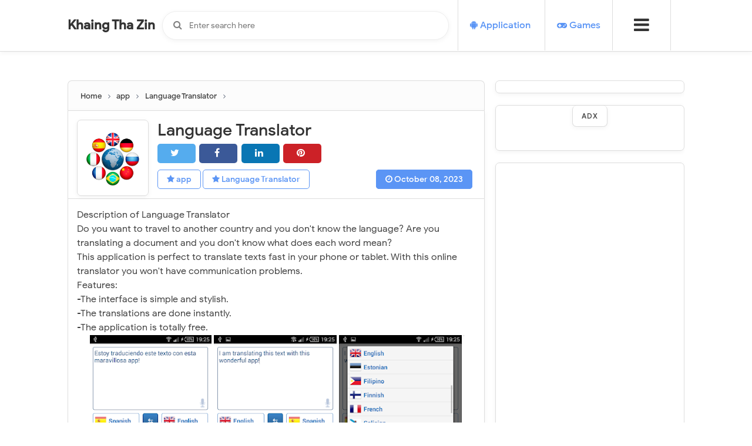

--- FILE ---
content_type: text/html; charset=UTF-8
request_url: https://www.yaminthuapp.com/2023/10/language-translator.html
body_size: 45861
content:
<!DOCTYPE html>
<html dir='ltr' xmlns='http://www.w3.org/1999/xhtml' xmlns:b='http://www.google.com/2005/gml/b' xmlns:data='http://www.google.com/2005/gml/data' xmlns:expr='http://www.google.com/2005/gml/expr'>
<head>
<link href='https://www.blogger.com/static/v1/widgets/335934321-css_bundle_v2.css' rel='stylesheet' type='text/css'/>
<script>
  window.googletag = window.googletag || {cmd: []};
  googletag.cmd.push(function() {
    googletag.defineSlot('/23081513092/khaing', [[120, 30], [320, 480], [300, 600], [1024, 768], 'fluid', [480, 320], [120, 60], [320, 50], [468, 60], [120, 20], [728, 90]], 'div-gpt-ad-1762065883557-0').addService(googletag.pubads());
    googletag.pubads().enableSingleRequest();
    googletag.enableServices();
  });
</script>
<script async='async' crossorigin='anonymous' src='https://pagead2.googlesyndication.com/pagead/js/adsbygoogle.js?client=ca-pub-3917045915366813'></script>
  
  -
  <!-- Google tag (gtag.js) -->
<script async='async' src='https://www.googletagmanager.com/gtag/js?id=GT-K4TGHGMH'></script>
<script>
  window.dataLayer = window.dataLayer || [];
  function gtag(){dataLayer.push(arguments);}
  gtag('js', new Date());

  gtag('config', 'GT-K4TGHGMH');
</script>
<!-- Event snippet for khaing conversion page -->
<script>
  gtag('event', 'conversion', {
      'send_to': 'AW-16804594377/2YnVCJOxvvMZEMmFh80-',
      'value': 500.0,
      'currency': 'THB',
      'transaction_id': ''
  });
</script>
<!-- Google tag (gtag.js) -->
<script async='async' src='https://www.googletagmanager.com/gtag/js?id=AW-16804594377'></script>
<script>
  window.dataLayer = window.dataLayer || [];
  function gtag(){dataLayer.push(arguments);}
  gtag('js', new Date());

  gtag('config', 'AW-16804594377');
</script>
<meta content='59fad431b0f3c2d6b284d6df1074745dc22642548753e013a4016b68060d3706' name='ahrefs-site-verification'> "</meta>".
  
  <script async='async' src='//c.pubguru.net/pghb.yaminthuapp_com.tc.js' type='text/javascript'></script>
<!-- Meta Pixel Code -->
<script>
!function(f,b,e,v,n,t,s)
{if(f.fbq)return;n=f.fbq=function(){n.callMethod?
n.callMethod.apply(n,arguments):n.queue.push(arguments)};
if(!f._fbq)f._fbq=n;n.push=n;n.loaded=!0;n.version='2.0';
n.queue=[];t=b.createElement(e);t.async=!0;
t.src=v;s=b.getElementsByTagName(e)[0];
s.parentNode.insertBefore(t,s)}(window, document,'script',
'https://connect.facebook.net/en_US/fbevents.js');
fbq('init', '850724033524296');
fbq('track', 'PageView');
</script>
<noscript><img height='1' src='https://www.facebook.com/tr?id=850724033524296&ev=PageView&noscript=1' style='display:none' width='1'/></noscript>
<!-- End Meta Pixel Code -->
<!-- Google tag (gtag.js) -->
<script async='async' src='https://www.googletagmanager.com/gtag/js?id=G-NZ3699PCXQ'></script>
<script>
  window.dataLayer = window.dataLayer || [];
  function gtag(){dataLayer.push(arguments);}
  gtag('js', new Date());

  gtag('config', 'G-NZ3699PCXQ');
</script>#
  
  <!-- Google tag (gtag.js) -->
<script async='async' src='https://www.googletagmanager.com/gtag/js?id=G-NZ3699PCXQ'>
</script>
<script>
  window.dataLayer = window.dataLayer || [];
  function gtag(){dataLayer.push(arguments);}
  gtag('js', new Date());

  gtag('config', 'G-NZ3699PCXQ');
</script>
<!-- Google Tag Manager -->
<script>(function(w,d,s,l,i){w[l]=w[l]||[];w[l].push({'gtm.start':
new Date().getTime(),event:'gtm.js'});var f=d.getElementsByTagName(s)[0],
j=d.createElement(s),dl=l!='dataLayer'?'&1='+l:'';j.async=true;j.src=
'https://www.googletagmanager.com/gtm.js?id='+i+dl;f.parentNode.insertBefore(j,f);
})(window,document,'script','dataLayer','GTM-T8VZJP5Z');</script>
<!-- End Google Tag Manager -->
<!-- Google tag (gtag.js) -->
<script async='async' src='https://www.googletagmanager.com/gtag/js?id=G-NZ3699PCXQ'></script>
<script>
  window.dataLayer = window.dataLayer || [];
  function gtag(){dataLayer.push(arguments);}
  gtag('js', new Date());

  gtag('config', 'G-NZ3699PCXQ');
</script>
<amp-consent id='googlefc' layout='nodisplay' type='googlefc'><script type='application/json'>{"clientConfig":{"publisherIdentifier":"pub-3917045915366813"}}</script></amp-consent>
<meta content='9um4c7UF6BdBOUeA2YF96sd4eD1vf4mz3oU9JQefDlo' name='google-site-verification'/>
<script async='async' crossorigin='anonymous' src='https://pagead2.googlesyndication.com/pagead/js/adsbygoogle.js?client=ca-pub-3917045915366813'></script>
<meta content='width=device-width, initial-scale=1' name='viewport'/>
<meta content='text/html; charset=UTF-8' http-equiv='Content-Type'/>
<!-- Chrome, Firefox OS and Opera -->
<meta content='' name='theme-color'/>
<!-- Windows Phone -->
<meta content='' name='msapplication-navbutton-color'/>
<meta content='blogger' name='generator'/>
<link href='https://www.yaminthuapp.com/favicon.ico' rel='icon' type='image/x-icon'/>
<link href='https://www.yaminthuapp.com/2023/10/language-translator.html' rel='canonical'/>
<link rel="alternate" type="application/atom+xml" title="Khaing Tha Zin - Atom" href="https://www.yaminthuapp.com/feeds/posts/default" />
<link rel="alternate" type="application/rss+xml" title="Khaing Tha Zin - RSS" href="https://www.yaminthuapp.com/feeds/posts/default?alt=rss" />
<link rel="service.post" type="application/atom+xml" title="Khaing Tha Zin - Atom" href="https://www.blogger.com/feeds/3615583452668939326/posts/default" />

<link rel="alternate" type="application/atom+xml" title="Khaing Tha Zin - Atom" href="https://www.yaminthuapp.com/feeds/5035601951095168971/comments/default" />
<!--Can't find substitution for tag [blog.ieCssRetrofitLinks]-->
<link href='https://blogger.googleusercontent.com/img/b/R29vZ2xl/AVvXsEgezobGCbHUhEFHy8Supss1DNaEtjJF_43_rpDW3EZAWpMSZDt__fRL_ZUMQF9ppXTmQhrSzq3azBtOSKw5Gy1eUYFz5DP_L5wDDa0aGRErhG3yNDIbbWNrntNDQoEyrVNRCnvUFkGDDBnzbVooXqE2cUdZVS5o7ixjWaBAUBNCmXQBPZfBEuectgnDRgqa/w296-h320/q.PNG' rel='image_src'/>
<meta content='https://www.yaminthuapp.com/2023/10/language-translator.html' property='og:url'/>
<meta content='Language Translator' property='og:title'/>
<meta content='Description of Language Translator Do you want to travel to another country and you don&#39;t know the language? Are you translating a document ...' property='og:description'/>
<meta content='https://blogger.googleusercontent.com/img/b/R29vZ2xl/AVvXsEgezobGCbHUhEFHy8Supss1DNaEtjJF_43_rpDW3EZAWpMSZDt__fRL_ZUMQF9ppXTmQhrSzq3azBtOSKw5Gy1eUYFz5DP_L5wDDa0aGRErhG3yNDIbbWNrntNDQoEyrVNRCnvUFkGDDBnzbVooXqE2cUdZVS5o7ixjWaBAUBNCmXQBPZfBEuectgnDRgqa/w1200-h630-p-k-no-nu/q.PNG' property='og:image'/>
<title>Language Translator</title>
<include expiration='7d' path='*.css'></include>
<include expiration='7d' path='*.js'></include>
<include expiration='3d' path='*.gif'></include>
<include expiration='3d' path='*.jpeg'></include>
<include expiration='3d' path='*.jpg'></include>
<include expiration='3d' path='*.png'></include>
<link href='https://www.yaminthuapp.com/2023/10/language-translator.html' rel='dns-prefetch'/>
<link href='https://www.google-analytics.com/' rel='dns-prefetch'/>
<link href='https://pagead2.googlesyndication.com/' rel='dns-prefetch'/>
<link href='https://www.facebook.com/' rel='dns-prefetch'/>
<link href='https://static.xx.fbcdn.net/' rel='dns-prefetch'/>
<link href='https://www.googletagservices.com/' rel='dns-prefetch'/>
<link href='https://apis.google.com/' rel='dns-prefetch'/>
<link href='https://ajax.googleapis.com/' rel='dns-prefetch'/>
<link href='https://fonts.gstatic.com/' rel='dns-prefetch'/>
<link href='https://maxcdn.bootstrapcdn.com/' rel='dns-prefetch'/>
<link href='https://www.blogger.com' rel='dns-prefetch'/>
<link href='https://fonts.googleapis.com/' rel='dns-prefetch'/>
<link href='https://1.bp.blogspot.com/' rel='dns-prefetch'/>
<link href='https://2.bp.blogspot.com/' rel='dns-prefetch'/>
<link href='https://3.bp.blogspot.com/' rel='dns-prefetch'/>
<link href='https://4.bp.blogspot.com/' rel='dns-prefetch'/>
<link href='https://googleads.g.doubleclick.net/' rel='dns-prefetch'/>
<style id='page-skin-1' type='text/css'><!--
/*
-----------------------------------------------
Template Name  : Pure APK
Author         : MS Design
Author URL     : https://www.msdesignbd.com
Publisher      : Saurabh Design
Publisher URL  : https://www.freetemplateandwidget4u.store
-----------------------------------------------
License        : This free Blogger template is licensed under the Creative Commons Attribution 3.0 License, which permits both personal and commercial use. However, to satisfy the 'attribution' clause of the license, you are required to keep the footer links intact which provides due credit to its authors. For more specific details about the license, you may visit the URL below:
http://creativecommons.org/licenses/by/3.0/
-----------------------------------------------
*/ /*
<script async="async" src="https://pagead2.googlesyndication.com/pagead/js/adsbygoogle.js?client=ca-pub-3917045915366813" crossorigin="anonymous" ></script>
<!-- KTZ 1 -->
<ins class="adsbygoogle"
style="display:inline-block;width:728px;height:250px"
data-ad-client="ca-pub-3917045915366813"
data-ad-slot="1138195698"></ins>
<script>
(adsbygoogle = window.adsbygoogle || []).push({});
</script>
Variable definitions
====================
<Variable name="keycolor" description="Main Color" type="color" default="#5b95f5"/>
<Group description="links color" selector="body">
<Variable name="main.color" description="Main Theme Color" type="color" default="#5b95f5"/>
</Group>
*/
@font-face{font-family:'Google Sans';font-style:normal;font-weight:400;src:local('Google Sans Regular'),local(GoogleSans-Regular),url(//fonts.gstatic.com/s/googlesans/v5/4UaGrENHsxJlGDuGo1OIlL3Kwp5MKg.woff2) format("woff2");unicode-range:U+0400-045F,U+0490-0491,U+04B0-04B1,U+2116}@font-face{font-family:'Google Sans';font-style:normal;font-weight:400;src:local('Google Sans Regular'),local(GoogleSans-Regular),url(//fonts.gstatic.com/s/googlesans/v5/4UaGrENHsxJlGDuGo1OIlL3Nwp5MKg.woff2) format("woff2");unicode-range:U+0370-03FF}@font-face{font-family:'Google Sans';font-style:normal;font-weight:400;src:local('Google Sans Regular'),local(GoogleSans-Regular),url(//fonts.gstatic.com/s/googlesans/v5/4UaGrENHsxJlGDuGo1OIlL3Awp5MKg.woff2) format("woff2");unicode-range:U+0100-024F,U+0259,U+1E00-1EFF,U+2020,U+20A0-20AB,U+20AD-20CF,U+2113,U+2C60-2C7F,U+A720-A7FF}@font-face{font-family:'Google Sans';font-style:normal;font-weight:400;src:local('Google Sans Regular'),local(GoogleSans-Regular),url(//fonts.gstatic.com/s/googlesans/v5/4UaGrENHsxJlGDuGo1OIlL3Owp4.woff2) format("woff2");unicode-range:U+0000-00FF,U+0131,U+0152-0153,U+02BB-02BC,U+02C6,U+02DA,U+02DC,U+2000-206F,U+2074,U+20AC,U+2122,U+2191,U+2193,U+2212,U+2215,U+FEFF,U+FFFD}@font-face{font-family:'Google Sans';font-style:normal;font-weight:500;src:local('Google Sans Medium'),local(GoogleSans-Medium),url(//fonts.gstatic.com/s/googlesans/v5/4UabrENHsxJlGDuGo1OIlLU94Yt3CwZ-Pw.woff2) format("woff2");unicode-range:U+0400-045F,U+0490-0491,U+04B0-04B1,U+2116}@font-face{font-family:'Google Sans';font-style:normal;font-weight:500;src:local('Google Sans Medium'),local(GoogleSans-Medium),url(//fonts.gstatic.com/s/googlesans/v5/4UabrENHsxJlGDuGo1OIlLU94YtwCwZ-Pw.woff2) format("woff2");unicode-range:U+0370-03FF}@font-face{font-family:'Google Sans';font-style:normal;font-weight:500;src:local('Google Sans Medium'),local(GoogleSans-Medium),url(//fonts.gstatic.com/s/googlesans/v5/4UabrENHsxJlGDuGo1OIlLU94Yt9CwZ-Pw.woff2) format("woff2");unicode-range:U+0100-024F,U+0259,U+1E00-1EFF,U+2020,U+20A0-20AB,U+20AD-20CF,U+2113,U+2C60-2C7F,U+A720-A7FF}@font-face{font-family:'Google Sans';font-style:normal;font-weight:500;src:local('Google Sans Medium'),local(GoogleSans-Medium),url(//fonts.gstatic.com/s/googlesans/v5/4UabrENHsxJlGDuGo1OIlLU94YtzCwY.woff2) format("woff2");unicode-range:U+0000-00FF,U+0131,U+0152-0153,U+02BB-02BC,U+02C6,U+02DA,U+02DC,U+2000-206F,U+2074,U+20AC,U+2122,U+2191,U+2193,U+2212,U+2215,U+FEFF,U+FFFD}
/* Fontawesome */
@font-face{font-family:'FontAwesome';src:url('https://maxcdn.bootstrapcdn.com/font-awesome/4.7.0/fonts/fontawesome-webfont.eot?v=4.7.0');src:url('https://maxcdn.bootstrapcdn.com/font-awesome/4.7.0/fonts/fontawesome-webfont.eot?#iefix&v=4.7.0') format('embedded-opentype'),url('https://maxcdn.bootstrapcdn.com/font-awesome/4.7.0/fonts/fontawesome-webfont.woff2?v=4.7.0') format('woff2'),url('https://maxcdn.bootstrapcdn.com/font-awesome/4.7.0/fonts/fontawesome-webfont.woff?v=4.7.0') format('woff'),url('https://maxcdn.bootstrapcdn.com/font-awesome/4.7.0/fonts/fontawesome-webfont.ttf?v=4.7.0') format('truetype'),url('https://maxcdn.bootstrapcdn.com/font-awesome/4.7.0/fonts/fontawesome-webfont.svg?v=4.7.0#fontawesomeregular') format('svg');font-weight:normal;font-style:normal}.fa{display:inline-block;font:normal normal normal 14px/1 FontAwesome;font-size:inherit;text-rendering:auto;-webkit-font-smoothing:antialiased;-moz-osx-font-smoothing:grayscale}.fa-lg{font-size:1.33333333em;line-height:.75em;vertical-align:-15%}.fa-2x{font-size:2em}.fa-3x{font-size:3em}.fa-4x{font-size:4em}.fa-5x{font-size:5em}.fa-fw{width:1.28571429em;text-align:center}.fa-ul{padding-left:0;margin-left:2.14285714em;list-style-type:none}.fa-ul>li{position:relative}.fa-li{position:absolute;left:-2.14285714em;width:2.14285714em;top:.14285714em;text-align:center}.fa-li.fa-lg{left:-1.85714286em}.fa-border{padding:.2em .25em .15em;border:solid .08em #eee;border-radius:.1em}.fa-pull-left{float:left}.fa-pull-right{float:right}.fa.fa-pull-left{margin-right:.3em}.fa.fa-pull-right{margin-left:.3em}.pull-right{float:right}.pull-left{float:left}.fa.pull-left{margin-right:.3em}.fa.pull-right{margin-left:.3em}.fa-spin{-webkit-animation:fa-spin 2s infinite linear;animation:fa-spin 2s infinite linear}.fa-pulse{-webkit-animation:fa-spin 1s infinite steps(8);animation:fa-spin 1s infinite steps(8)}@-webkit-keyframes fa-spin{0%{-webkit-transform:rotate(0deg);transform:rotate(0deg)}100%{-webkit-transform:rotate(359deg);transform:rotate(359deg)}}@keyframes fa-spin{0%{-webkit-transform:rotate(0deg);transform:rotate(0deg)}100%{-webkit-transform:rotate(359deg);transform:rotate(359deg)}}.fa-rotate-90{-ms-filter:"progid:DXImageTransform.Microsoft.BasicImage(rotation=1)";-webkit-transform:rotate(90deg);-ms-transform:rotate(90deg);transform:rotate(90deg)}.fa-rotate-180{-ms-filter:"progid:DXImageTransform.Microsoft.BasicImage(rotation=2)";-webkit-transform:rotate(180deg);-ms-transform:rotate(180deg);transform:rotate(180deg)}.fa-rotate-270{-ms-filter:"progid:DXImageTransform.Microsoft.BasicImage(rotation=3)";-webkit-transform:rotate(270deg);-ms-transform:rotate(270deg);transform:rotate(270deg)}.fa-flip-horizontal{-ms-filter:"progid:DXImageTransform.Microsoft.BasicImage(rotation=0, mirror=1)";-webkit-transform:scale(-1, 1);-ms-transform:scale(-1, 1);transform:scale(-1, 1)}.fa-flip-vertical{-ms-filter:"progid:DXImageTransform.Microsoft.BasicImage(rotation=2, mirror=1)";-webkit-transform:scale(1, -1);-ms-transform:scale(1, -1);transform:scale(1, -1)}:root .fa-rotate-90,:root .fa-rotate-180,:root .fa-rotate-270,:root .fa-flip-horizontal,:root .fa-flip-vertical{filter:none}.fa-stack{position:relative;display:inline-block;width:2em;height:2em;line-height:2em;vertical-align:middle}.fa-stack-1x,.fa-stack-2x{position:absolute;left:0;width:100%;text-align:center}.fa-stack-1x{line-height:inherit}.fa-stack-2x{font-size:2em}.fa-inverse{color:#fff}.fa-glass:before{content:"\f000"}.fa-music:before{content:"\f001"}.fa-search:before{content:"\f002"}.fa-envelope-o:before{content:"\f003"}.fa-heart:before{content:"\f004"}.fa-star:before{content:"\f005"}.fa-star-o:before{content:"\f006"}.fa-user:before{content:"\f007"}.fa-film:before{content:"\f008"}.fa-th-large:before{content:"\f009"}.fa-th:before{content:"\f00a"}.fa-th-list:before{content:"\f00b"}.fa-check:before{content:"\f00c"}.fa-remove:before,.fa-close:before,.fa-times:before{content:"\f00d"}.fa-search-plus:before{content:"\f00e"}.fa-search-minus:before{content:"\f010"}.fa-power-off:before{content:"\f011"}.fa-signal:before{content:"\f012"}.fa-gear:before,.fa-cog:before{content:"\f013"}.fa-trash-o:before{content:"\f014"}.fa-home:before{content:"\f015"}.fa-file-o:before{content:"\f016"}.fa-clock-o:before{content:"\f017"}.fa-road:before{content:"\f018"}.fa-download:before{content:"\f019"}.fa-arrow-circle-o-down:before{content:"\f01a"}.fa-arrow-circle-o-up:before{content:"\f01b"}.fa-inbox:before{content:"\f01c"}.fa-play-circle-o:before{content:"\f01d"}.fa-rotate-right:before,.fa-repeat:before{content:"\f01e"}.fa-refresh:before{content:"\f021"}.fa-list-alt:before{content:"\f022"}.fa-lock:before{content:"\f023"}.fa-flag:before{content:"\f024"}.fa-headphones:before{content:"\f025"}.fa-volume-off:before{content:"\f026"}.fa-volume-down:before{content:"\f027"}.fa-volume-up:before{content:"\f028"}.fa-qrcode:before{content:"\f029"}.fa-barcode:before{content:"\f02a"}.fa-tag:before{content:"\f02b"}.fa-tags:before{content:"\f02c"}.fa-book:before{content:"\f02d"}.fa-bookmark:before{content:"\f02e"}.fa-print:before{content:"\f02f"}.fa-camera:before{content:"\f030"}.fa-font:before{content:"\f031"}.fa-bold:before{content:"\f032"}.fa-italic:before{content:"\f033"}.fa-text-height:before{content:"\f034"}.fa-text-width:before{content:"\f035"}.fa-align-left:before{content:"\f036"}.fa-align-center:before{content:"\f037"}.fa-align-right:before{content:"\f038"}.fa-align-justify:before{content:"\f039"}.fa-list:before{content:"\f03a"}.fa-dedent:before,.fa-outdent:before{content:"\f03b"}.fa-indent:before{content:"\f03c"}.fa-video-camera:before{content:"\f03d"}.fa-photo:before,.fa-image:before,.fa-picture-o:before{content:"\f03e"}.fa-pencil:before{content:"\f040"}.fa-map-marker:before{content:"\f041"}.fa-adjust:before{content:"\f042"}.fa-tint:before{content:"\f043"}.fa-edit:before,.fa-pencil-square-o:before{content:"\f044"}.fa-share-square-o:before{content:"\f045"}.fa-check-square-o:before{content:"\f046"}.fa-arrows:before{content:"\f047"}.fa-step-backward:before{content:"\f048"}.fa-fast-backward:before{content:"\f049"}.fa-backward:before{content:"\f04a"}.fa-play:before{content:"\f04b"}.fa-pause:before{content:"\f04c"}.fa-stop:before{content:"\f04d"}.fa-forward:before{content:"\f04e"}.fa-fast-forward:before{content:"\f050"}.fa-step-forward:before{content:"\f051"}.fa-eject:before{content:"\f052"}.fa-chevron-left:before{content:"\f053"}.fa-chevron-right:before{content:"\f054"}.fa-plus-circle:before{content:"\f055"}.fa-minus-circle:before{content:"\f056"}.fa-times-circle:before{content:"\f057"}.fa-check-circle:before{content:"\f058"}.fa-question-circle:before{content:"\f059"}.fa-info-circle:before{content:"\f05a"}.fa-crosshairs:before{content:"\f05b"}.fa-times-circle-o:before{content:"\f05c"}.fa-check-circle-o:before{content:"\f05d"}.fa-ban:before{content:"\f05e"}.fa-arrow-left:before{content:"\f060"}.fa-arrow-right:before{content:"\f061"}.fa-arrow-up:before{content:"\f062"}.fa-arrow-down:before{content:"\f063"}.fa-mail-forward:before,.fa-share:before{content:"\f064"}.fa-expand:before{content:"\f065"}.fa-compress:before{content:"\f066"}.fa-plus:before{content:"\f067"}.fa-minus:before{content:"\f068"}.fa-asterisk:before{content:"\f069"}.fa-exclamation-circle:before{content:"\f06a"}.fa-gift:before{content:"\f06b"}.fa-leaf:before{content:"\f06c"}.fa-fire:before{content:"\f06d"}.fa-eye:before{content:"\f06e"}.fa-eye-slash:before{content:"\f070"}.fa-warning:before,.fa-exclamation-triangle:before{content:"\f071"}.fa-plane:before{content:"\f072"}.fa-calendar:before{content:"\f073"}.fa-random:before{content:"\f074"}.fa-comment:before{content:"\f075"}.fa-magnet:before{content:"\f076"}.fa-chevron-up:before{content:"\f077"}.fa-chevron-down:before{content:"\f078"}.fa-retweet:before{content:"\f079"}.fa-shopping-cart:before{content:"\f07a"}.fa-folder:before{content:"\f07b"}.fa-folder-open:before{content:"\f07c"}.fa-arrows-v:before{content:"\f07d"}.fa-arrows-h:before{content:"\f07e"}.fa-bar-chart-o:before,.fa-bar-chart:before{content:"\f080"}.fa-twitter-square:before{content:"\f081"}.fa-facebook-square:before{content:"\f082"}.fa-camera-retro:before{content:"\f083"}.fa-key:before{content:"\f084"}.fa-gears:before,.fa-cogs:before{content:"\f085"}.fa-comments:before{content:"\f086"}.fa-thumbs-o-up:before{content:"\f087"}.fa-thumbs-o-down:before{content:"\f088"}.fa-star-half:before{content:"\f089"}.fa-heart-o:before{content:"\f08a"}.fa-sign-out:before{content:"\f08b"}.fa-linkedin-square:before{content:"\f08c"}.fa-thumb-tack:before{content:"\f08d"}.fa-external-link:before{content:"\f08e"}.fa-sign-in:before{content:"\f090"}.fa-trophy:before{content:"\f091"}.fa-github-square:before{content:"\f092"}.fa-upload:before{content:"\f093"}.fa-lemon-o:before{content:"\f094"}.fa-phone:before{content:"\f095"}.fa-square-o:before{content:"\f096"}.fa-bookmark-o:before{content:"\f097"}.fa-phone-square:before{content:"\f098"}.fa-twitter:before{content:"\f099"}.fa-facebook-f:before,.fa-facebook:before{content:"\f09a"}.fa-github:before{content:"\f09b"}.fa-unlock:before{content:"\f09c"}.fa-credit-card:before{content:"\f09d"}.fa-feed:before,.fa-rss:before{content:"\f09e"}.fa-hdd-o:before{content:"\f0a0"}.fa-bullhorn:before{content:"\f0a1"}.fa-bell:before{content:"\f0f3"}.fa-certificate:before{content:"\f0a3"}.fa-hand-o-right:before{content:"\f0a4"}.fa-hand-o-left:before{content:"\f0a5"}.fa-hand-o-up:before{content:"\f0a6"}.fa-hand-o-down:before{content:"\f0a7"}.fa-arrow-circle-left:before{content:"\f0a8"}.fa-arrow-circle-right:before{content:"\f0a9"}.fa-arrow-circle-up:before{content:"\f0aa"}.fa-arrow-circle-down:before{content:"\f0ab"}.fa-globe:before{content:"\f0ac"}.fa-wrench:before{content:"\f0ad"}.fa-tasks:before{content:"\f0ae"}.fa-filter:before{content:"\f0b0"}.fa-briefcase:before{content:"\f0b1"}.fa-arrows-alt:before{content:"\f0b2"}.fa-group:before,.fa-users:before{content:"\f0c0"}.fa-chain:before,.fa-link:before{content:"\f0c1"}.fa-cloud:before{content:"\f0c2"}.fa-flask:before{content:"\f0c3"}.fa-cut:before,.fa-scissors:before{content:"\f0c4"}.fa-copy:before,.fa-files-o:before{content:"\f0c5"}.fa-paperclip:before{content:"\f0c6"}.fa-save:before,.fa-floppy-o:before{content:"\f0c7"}.fa-square:before{content:"\f0c8"}.fa-navicon:before,.fa-reorder:before,.fa-bars:before{content:"\f0c9"}.fa-list-ul:before{content:"\f0ca"}.fa-list-ol:before{content:"\f0cb"}.fa-strikethrough:before{content:"\f0cc"}.fa-underline:before{content:"\f0cd"}.fa-table:before{content:"\f0ce"}.fa-magic:before{content:"\f0d0"}.fa-truck:before{content:"\f0d1"}.fa-pinterest:before{content:"\f0d2"}.fa-pinterest-square:before{content:"\f0d3"}.fa-google-plus-square:before{content:"\f0d4"}.fa-google-plus:before{content:"\f0d5"}.fa-money:before{content:"\f0d6"}.fa-caret-down:before{content:"\f0d7"}.fa-caret-up:before{content:"\f0d8"}.fa-caret-left:before{content:"\f0d9"}.fa-caret-right:before{content:"\f0da"}.fa-columns:before{content:"\f0db"}.fa-unsorted:before,.fa-sort:before{content:"\f0dc"}.fa-sort-down:before,.fa-sort-desc:before{content:"\f0dd"}.fa-sort-up:before,.fa-sort-asc:before{content:"\f0de"}.fa-envelope:before{content:"\f0e0"}.fa-linkedin:before{content:"\f0e1"}.fa-rotate-left:before,.fa-undo:before{content:"\f0e2"}.fa-legal:before,.fa-gavel:before{content:"\f0e3"}.fa-dashboard:before,.fa-tachometer:before{content:"\f0e4"}.fa-comment-o:before{content:"\f0e5"}.fa-comments-o:before{content:"\f0e6"}.fa-flash:before,.fa-bolt:before{content:"\f0e7"}.fa-sitemap:before{content:"\f0e8"}.fa-umbrella:before{content:"\f0e9"}.fa-paste:before,.fa-clipboard:before{content:"\f0ea"}.fa-lightbulb-o:before{content:"\f0eb"}.fa-exchange:before{content:"\f0ec"}.fa-cloud-download:before{content:"\f0ed"}.fa-cloud-upload:before{content:"\f0ee"}.fa-user-md:before{content:"\f0f0"}.fa-stethoscope:before{content:"\f0f1"}.fa-suitcase:before{content:"\f0f2"}.fa-bell-o:before{content:"\f0a2"}.fa-coffee:before{content:"\f0f4"}.fa-cutlery:before{content:"\f0f5"}.fa-file-text-o:before{content:"\f0f6"}.fa-building-o:before{content:"\f0f7"}.fa-hospital-o:before{content:"\f0f8"}.fa-ambulance:before{content:"\f0f9"}.fa-medkit:before{content:"\f0fa"}.fa-fighter-jet:before{content:"\f0fb"}.fa-beer:before{content:"\f0fc"}.fa-h-square:before{content:"\f0fd"}.fa-plus-square:before{content:"\f0fe"}.fa-angle-double-left:before{content:"\f100"}.fa-angle-double-right:before{content:"\f101"}.fa-angle-double-up:before{content:"\f102"}.fa-angle-double-down:before{content:"\f103"}.fa-angle-left:before{content:"\f104"}.fa-angle-right:before{content:"\f105"}.fa-angle-up:before{content:"\f106"}.fa-angle-down:before{content:"\f107"}.fa-desktop:before{content:"\f108"}.fa-laptop:before{content:"\f109"}.fa-tablet:before{content:"\f10a"}.fa-mobile-phone:before,.fa-mobile:before{content:"\f10b"}.fa-circle-o:before{content:"\f10c"}.fa-quote-left:before{content:"\f10d"}.fa-quote-right:before{content:"\f10e"}.fa-spinner:before{content:"\f110"}.fa-circle:before{content:"\f111"}.fa-mail-reply:before,.fa-reply:before{content:"\f112"}.fa-github-alt:before{content:"\f113"}.fa-folder-o:before{content:"\f114"}.fa-folder-open-o:before{content:"\f115"}.fa-smile-o:before{content:"\f118"}.fa-frown-o:before{content:"\f119"}.fa-meh-o:before{content:"\f11a"}.fa-gamepad:before{content:"\f11b"}.fa-keyboard-o:before{content:"\f11c"}.fa-flag-o:before{content:"\f11d"}.fa-flag-checkered:before{content:"\f11e"}.fa-terminal:before{content:"\f120"}.fa-code:before{content:"\f121"}.fa-mail-reply-all:before,.fa-reply-all:before{content:"\f122"}.fa-star-half-empty:before,.fa-star-half-full:before,.fa-star-half-o:before{content:"\f123"}.fa-location-arrow:before{content:"\f124"}.fa-crop:before{content:"\f125"}.fa-code-fork:before{content:"\f126"}.fa-unlink:before,.fa-chain-broken:before{content:"\f127"}.fa-question:before{content:"\f128"}.fa-info:before{content:"\f129"}.fa-exclamation:before{content:"\f12a"}.fa-superscript:before{content:"\f12b"}.fa-subscript:before{content:"\f12c"}.fa-eraser:before{content:"\f12d"}.fa-puzzle-piece:before{content:"\f12e"}.fa-microphone:before{content:"\f130"}.fa-microphone-slash:before{content:"\f131"}.fa-shield:before{content:"\f132"}.fa-calendar-o:before{content:"\f133"}.fa-fire-extinguisher:before{content:"\f134"}.fa-rocket:before{content:"\f135"}.fa-maxcdn:before{content:"\f136"}.fa-chevron-circle-left:before{content:"\f137"}.fa-chevron-circle-right:before{content:"\f138"}.fa-chevron-circle-up:before{content:"\f139"}.fa-chevron-circle-down:before{content:"\f13a"}.fa-html5:before{content:"\f13b"}.fa-css3:before{content:"\f13c"}.fa-anchor:before{content:"\f13d"}.fa-unlock-alt:before{content:"\f13e"}.fa-bullseye:before{content:"\f140"}.fa-ellipsis-h:before{content:"\f141"}.fa-ellipsis-v:before{content:"\f142"}.fa-rss-square:before{content:"\f143"}.fa-play-circle:before{content:"\f144"}.fa-ticket:before{content:"\f145"}.fa-minus-square:before{content:"\f146"}.fa-minus-square-o:before{content:"\f147"}.fa-level-up:before{content:"\f148"}.fa-level-down:before{content:"\f149"}.fa-check-square:before{content:"\f14a"}.fa-pencil-square:before{content:"\f14b"}.fa-external-link-square:before{content:"\f14c"}.fa-share-square:before{content:"\f14d"}.fa-compass:before{content:"\f14e"}.fa-toggle-down:before,.fa-caret-square-o-down:before{content:"\f150"}.fa-toggle-up:before,.fa-caret-square-o-up:before{content:"\f151"}.fa-toggle-right:before,.fa-caret-square-o-right:before{content:"\f152"}.fa-euro:before,.fa-eur:before{content:"\f153"}.fa-gbp:before{content:"\f154"}.fa-dollar:before,.fa-usd:before{content:"\f155"}.fa-rupee:before,.fa-inr:before{content:"\f156"}.fa-cny:before,.fa-rmb:before,.fa-yen:before,.fa-jpy:before{content:"\f157"}.fa-ruble:before,.fa-rouble:before,.fa-rub:before{content:"\f158"}.fa-won:before,.fa-krw:before{content:"\f159"}.fa-bitcoin:before,.fa-btc:before{content:"\f15a"}.fa-file:before{content:"\f15b"}.fa-file-text:before{content:"\f15c"}.fa-sort-alpha-asc:before{content:"\f15d"}.fa-sort-alpha-desc:before{content:"\f15e"}.fa-sort-amount-asc:before{content:"\f160"}.fa-sort-amount-desc:before{content:"\f161"}.fa-sort-numeric-asc:before{content:"\f162"}.fa-sort-numeric-desc:before{content:"\f163"}.fa-thumbs-up:before{content:"\f164"}.fa-thumbs-down:before{content:"\f165"}.fa-youtube-square:before{content:"\f166"}.fa-youtube:before{content:"\f167"}.fa-xing:before{content:"\f168"}.fa-xing-square:before{content:"\f169"}.fa-youtube-play:before{content:"\f16a"}.fa-dropbox:before{content:"\f16b"}.fa-stack-overflow:before{content:"\f16c"}.fa-instagram:before{content:"\f16d"}.fa-flickr:before{content:"\f16e"}.fa-adn:before{content:"\f170"}.fa-bitbucket:before{content:"\f171"}.fa-bitbucket-square:before{content:"\f172"}.fa-tumblr:before{content:"\f173"}.fa-tumblr-square:before{content:"\f174"}.fa-long-arrow-down:before{content:"\f175"}.fa-long-arrow-up:before{content:"\f176"}.fa-long-arrow-left:before{content:"\f177"}.fa-long-arrow-right:before{content:"\f178"}.fa-apple:before{content:"\f179"}.fa-windows:before{content:"\f17a"}.fa-android:before{content:"\f17b"}.fa-linux:before{content:"\f17c"}.fa-dribbble:before{content:"\f17d"}.fa-skype:before{content:"\f17e"}.fa-foursquare:before{content:"\f180"}.fa-trello:before{content:"\f181"}.fa-female:before{content:"\f182"}.fa-male:before{content:"\f183"}.fa-gittip:before,.fa-gratipay:before{content:"\f184"}.fa-sun-o:before{content:"\f185"}.fa-moon-o:before{content:"\f186"}.fa-archive:before{content:"\f187"}.fa-bug:before{content:"\f188"}.fa-vk:before{content:"\f189"}.fa-weibo:before{content:"\f18a"}.fa-renren:before{content:"\f18b"}.fa-pagelines:before{content:"\f18c"}.fa-stack-exchange:before{content:"\f18d"}.fa-arrow-circle-o-right:before{content:"\f18e"}.fa-arrow-circle-o-left:before{content:"\f190"}.fa-toggle-left:before,.fa-caret-square-o-left:before{content:"\f191"}.fa-dot-circle-o:before{content:"\f192"}.fa-wheelchair:before{content:"\f193"}.fa-vimeo-square:before{content:"\f194"}.fa-turkish-lira:before,.fa-try:before{content:"\f195"}.fa-plus-square-o:before{content:"\f196"}.fa-space-shuttle:before{content:"\f197"}.fa-slack:before{content:"\f198"}.fa-envelope-square:before{content:"\f199"}.fa-wordpress:before{content:"\f19a"}.fa-openid:before{content:"\f19b"}.fa-institution:before,.fa-bank:before,.fa-university:before{content:"\f19c"}.fa-mortar-board:before,.fa-graduation-cap:before{content:"\f19d"}.fa-yahoo:before{content:"\f19e"}.fa-google:before{content:"\f1a0"}.fa-reddit:before{content:"\f1a1"}.fa-reddit-square:before{content:"\f1a2"}.fa-stumbleupon-circle:before{content:"\f1a3"}.fa-stumbleupon:before{content:"\f1a4"}.fa-delicious:before{content:"\f1a5"}.fa-digg:before{content:"\f1a6"}.fa-pied-piper-pp:before{content:"\f1a7"}.fa-pied-piper-alt:before{content:"\f1a8"}.fa-drupal:before{content:"\f1a9"}.fa-joomla:before{content:"\f1aa"}.fa-language:before{content:"\f1ab"}.fa-fax:before{content:"\f1ac"}.fa-building:before{content:"\f1ad"}.fa-child:before{content:"\f1ae"}.fa-paw:before{content:"\f1b0"}.fa-spoon:before{content:"\f1b1"}.fa-cube:before{content:"\f1b2"}.fa-cubes:before{content:"\f1b3"}.fa-behance:before{content:"\f1b4"}.fa-behance-square:before{content:"\f1b5"}.fa-steam:before{content:"\f1b6"}.fa-steam-square:before{content:"\f1b7"}.fa-recycle:before{content:"\f1b8"}.fa-automobile:before,.fa-car:before{content:"\f1b9"}.fa-cab:before,.fa-taxi:before{content:"\f1ba"}.fa-tree:before{content:"\f1bb"}.fa-spotify:before{content:"\f1bc"}.fa-deviantart:before{content:"\f1bd"}.fa-soundcloud:before{content:"\f1be"}.fa-database:before{content:"\f1c0"}.fa-file-pdf-o:before{content:"\f1c1"}.fa-file-word-o:before{content:"\f1c2"}.fa-file-excel-o:before{content:"\f1c3"}.fa-file-powerpoint-o:before{content:"\f1c4"}.fa-file-photo-o:before,.fa-file-picture-o:before,.fa-file-image-o:before{content:"\f1c5"}.fa-file-zip-o:before,.fa-file-archive-o:before{content:"\f1c6"}.fa-file-sound-o:before,.fa-file-audio-o:before{content:"\f1c7"}.fa-file-movie-o:before,.fa-file-video-o:before{content:"\f1c8"}.fa-file-code-o:before{content:"\f1c9"}.fa-vine:before{content:"\f1ca"}.fa-codepen:before{content:"\f1cb"}.fa-jsfiddle:before{content:"\f1cc"}.fa-life-bouy:before,.fa-life-buoy:before,.fa-life-saver:before,.fa-support:before,.fa-life-ring:before{content:"\f1cd"}.fa-circle-o-notch:before{content:"\f1ce"}.fa-ra:before,.fa-resistance:before,.fa-rebel:before{content:"\f1d0"}.fa-ge:before,.fa-empire:before{content:"\f1d1"}.fa-git-square:before{content:"\f1d2"}.fa-git:before{content:"\f1d3"}.fa-y-combinator-square:before,.fa-yc-square:before,.fa-hacker-news:before{content:"\f1d4"}.fa-tencent-weibo:before{content:"\f1d5"}.fa-qq:before{content:"\f1d6"}.fa-wechat:before,.fa-weixin:before{content:"\f1d7"}.fa-send:before,.fa-paper-plane:before{content:"\f1d8"}.fa-send-o:before,.fa-paper-plane-o:before{content:"\f1d9"}.fa-history:before{content:"\f1da"}.fa-circle-thin:before{content:"\f1db"}.fa-header:before{content:"\f1dc"}.fa-paragraph:before{content:"\f1dd"}.fa-sliders:before{content:"\f1de"}.fa-share-alt:before{content:"\f1e0"}.fa-share-alt-square:before{content:"\f1e1"}.fa-bomb:before{content:"\f1e2"}.fa-soccer-ball-o:before,.fa-futbol-o:before{content:"\f1e3"}.fa-tty:before{content:"\f1e4"}.fa-binoculars:before{content:"\f1e5"}.fa-plug:before{content:"\f1e6"}.fa-slideshare:before{content:"\f1e7"}.fa-twitch:before{content:"\f1e8"}.fa-yelp:before{content:"\f1e9"}.fa-newspaper-o:before{content:"\f1ea"}.fa-wifi:before{content:"\f1eb"}.fa-calculator:before{content:"\f1ec"}.fa-paypal:before{content:"\f1ed"}.fa-google-wallet:before{content:"\f1ee"}.fa-cc-visa:before{content:"\f1f0"}.fa-cc-mastercard:before{content:"\f1f1"}.fa-cc-discover:before{content:"\f1f2"}.fa-cc-amex:before{content:"\f1f3"}.fa-cc-paypal:before{content:"\f1f4"}.fa-cc-stripe:before{content:"\f1f5"}.fa-bell-slash:before{content:"\f1f6"}.fa-bell-slash-o:before{content:"\f1f7"}.fa-trash:before{content:"\f1f8"}.fa-copyright:before{content:"\f1f9"}.fa-at:before{content:"\f1fa"}.fa-eyedropper:before{content:"\f1fb"}.fa-paint-brush:before{content:"\f1fc"}.fa-birthday-cake:before{content:"\f1fd"}.fa-area-chart:before{content:"\f1fe"}.fa-pie-chart:before{content:"\f200"}.fa-line-chart:before{content:"\f201"}.fa-lastfm:before{content:"\f202"}.fa-lastfm-square:before{content:"\f203"}.fa-toggle-off:before{content:"\f204"}.fa-toggle-on:before{content:"\f205"}.fa-bicycle:before{content:"\f206"}.fa-bus:before{content:"\f207"}.fa-ioxhost:before{content:"\f208"}.fa-angellist:before{content:"\f209"}.fa-cc:before{content:"\f20a"}.fa-shekel:before,.fa-sheqel:before,.fa-ils:before{content:"\f20b"}.fa-meanpath:before{content:"\f20c"}.fa-buysellads:before{content:"\f20d"}.fa-connectdevelop:before{content:"\f20e"}.fa-dashcube:before{content:"\f210"}.fa-forumbee:before{content:"\f211"}.fa-leanpub:before{content:"\f212"}.fa-sellsy:before{content:"\f213"}.fa-shirtsinbulk:before{content:"\f214"}.fa-simplybuilt:before{content:"\f215"}.fa-skyatlas:before{content:"\f216"}.fa-cart-plus:before{content:"\f217"}.fa-cart-arrow-down:before{content:"\f218"}.fa-diamond:before{content:"\f219"}.fa-ship:before{content:"\f21a"}.fa-user-secret:before{content:"\f21b"}.fa-motorcycle:before{content:"\f21c"}.fa-street-view:before{content:"\f21d"}.fa-heartbeat:before{content:"\f21e"}.fa-venus:before{content:"\f221"}.fa-mars:before{content:"\f222"}.fa-mercury:before{content:"\f223"}.fa-intersex:before,.fa-transgender:before{content:"\f224"}.fa-transgender-alt:before{content:"\f225"}.fa-venus-double:before{content:"\f226"}.fa-mars-double:before{content:"\f227"}.fa-venus-mars:before{content:"\f228"}.fa-mars-stroke:before{content:"\f229"}.fa-mars-stroke-v:before{content:"\f22a"}.fa-mars-stroke-h:before{content:"\f22b"}.fa-neuter:before{content:"\f22c"}.fa-genderless:before{content:"\f22d"}.fa-facebook-official:before{content:"\f230"}.fa-pinterest-p:before{content:"\f231"}.fa-whatsapp:before{content:"\f232"}.fa-server:before{content:"\f233"}.fa-user-plus:before{content:"\f234"}.fa-user-times:before{content:"\f235"}.fa-hotel:before,.fa-bed:before{content:"\f236"}.fa-viacoin:before{content:"\f237"}.fa-train:before{content:"\f238"}.fa-subway:before{content:"\f239"}.fa-medium:before{content:"\f23a"}.fa-yc:before,.fa-y-combinator:before{content:"\f23b"}.fa-optin-monster:before{content:"\f23c"}.fa-opencart:before{content:"\f23d"}.fa-expeditedssl:before{content:"\f23e"}.fa-battery-4:before,.fa-battery:before,.fa-battery-full:before{content:"\f240"}.fa-battery-3:before,.fa-battery-three-quarters:before{content:"\f241"}.fa-battery-2:before,.fa-battery-half:before{content:"\f242"}.fa-battery-1:before,.fa-battery-quarter:before{content:"\f243"}.fa-battery-0:before,.fa-battery-empty:before{content:"\f244"}.fa-mouse-pointer:before{content:"\f245"}.fa-i-cursor:before{content:"\f246"}.fa-object-group:before{content:"\f247"}.fa-object-ungroup:before{content:"\f248"}.fa-sticky-note:before{content:"\f249"}.fa-sticky-note-o:before{content:"\f24a"}.fa-cc-jcb:before{content:"\f24b"}.fa-cc-diners-club:before{content:"\f24c"}.fa-clone:before{content:"\f24d"}.fa-balance-scale:before{content:"\f24e"}.fa-hourglass-o:before{content:"\f250"}.fa-hourglass-1:before,.fa-hourglass-start:before{content:"\f251"}.fa-hourglass-2:before,.fa-hourglass-half:before{content:"\f252"}.fa-hourglass-3:before,.fa-hourglass-end:before{content:"\f253"}.fa-hourglass:before{content:"\f254"}.fa-hand-grab-o:before,.fa-hand-rock-o:before{content:"\f255"}.fa-hand-stop-o:before,.fa-hand-paper-o:before{content:"\f256"}.fa-hand-scissors-o:before{content:"\f257"}.fa-hand-lizard-o:before{content:"\f258"}.fa-hand-spock-o:before{content:"\f259"}.fa-hand-pointer-o:before{content:"\f25a"}.fa-hand-peace-o:before{content:"\f25b"}.fa-trademark:before{content:"\f25c"}.fa-registered:before{content:"\f25d"}.fa-creative-commons:before{content:"\f25e"}.fa-gg:before{content:"\f260"}.fa-gg-circle:before{content:"\f261"}.fa-tripadvisor:before{content:"\f262"}.fa-odnoklassniki:before{content:"\f263"}.fa-odnoklassniki-square:before{content:"\f264"}.fa-get-pocket:before{content:"\f265"}.fa-wikipedia-w:before{content:"\f266"}.fa-safari:before{content:"\f267"}.fa-chrome:before{content:"\f268"}.fa-firefox:before{content:"\f269"}.fa-opera:before{content:"\f26a"}.fa-internet-explorer:before{content:"\f26b"}.fa-tv:before,.fa-television:before{content:"\f26c"}.fa-contao:before{content:"\f26d"}.fa-500px:before{content:"\f26e"}.fa-amazon:before{content:"\f270"}.fa-calendar-plus-o:before{content:"\f271"}.fa-calendar-minus-o:before{content:"\f272"}.fa-calendar-times-o:before{content:"\f273"}.fa-calendar-check-o:before{content:"\f274"}.fa-industry:before{content:"\f275"}.fa-map-pin:before{content:"\f276"}.fa-map-signs:before{content:"\f277"}.fa-map-o:before{content:"\f278"}.fa-map:before{content:"\f279"}.fa-commenting:before{content:"\f27a"}.fa-commenting-o:before{content:"\f27b"}.fa-houzz:before{content:"\f27c"}.fa-vimeo:before{content:"\f27d"}.fa-black-tie:before{content:"\f27e"}.fa-fonticons:before{content:"\f280"}.fa-reddit-alien:before{content:"\f281"}.fa-edge:before{content:"\f282"}.fa-credit-card-alt:before{content:"\f283"}.fa-codiepie:before{content:"\f284"}.fa-modx:before{content:"\f285"}.fa-fort-awesome:before{content:"\f286"}.fa-usb:before{content:"\f287"}.fa-product-hunt:before{content:"\f288"}.fa-mixcloud:before{content:"\f289"}.fa-scribd:before{content:"\f28a"}.fa-pause-circle:before{content:"\f28b"}.fa-pause-circle-o:before{content:"\f28c"}.fa-stop-circle:before{content:"\f28d"}.fa-stop-circle-o:before{content:"\f28e"}.fa-shopping-bag:before{content:"\f290"}.fa-shopping-basket:before{content:"\f291"}.fa-hashtag:before{content:"\f292"}.fa-bluetooth:before{content:"\f293"}.fa-bluetooth-b:before{content:"\f294"}.fa-percent:before{content:"\f295"}.fa-gitlab:before{content:"\f296"}.fa-wpbeginner:before{content:"\f297"}.fa-wpforms:before{content:"\f298"}.fa-envira:before{content:"\f299"}.fa-universal-access:before{content:"\f29a"}.fa-wheelchair-alt:before{content:"\f29b"}.fa-question-circle-o:before{content:"\f29c"}.fa-blind:before{content:"\f29d"}.fa-audio-description:before{content:"\f29e"}.fa-volume-control-phone:before{content:"\f2a0"}.fa-braille:before{content:"\f2a1"}.fa-assistive-listening-systems:before{content:"\f2a2"}.fa-asl-interpreting:before,.fa-american-sign-language-interpreting:before{content:"\f2a3"}.fa-deafness:before,.fa-hard-of-hearing:before,.fa-deaf:before{content:"\f2a4"}.fa-glide:before{content:"\f2a5"}.fa-glide-g:before{content:"\f2a6"}.fa-signing:before,.fa-sign-language:before{content:"\f2a7"}.fa-low-vision:before{content:"\f2a8"}.fa-viadeo:before{content:"\f2a9"}.fa-viadeo-square:before{content:"\f2aa"}.fa-snapchat:before{content:"\f2ab"}.fa-snapchat-ghost:before{content:"\f2ac"}.fa-snapchat-square:before{content:"\f2ad"}.fa-pied-piper:before{content:"\f2ae"}.fa-first-order:before{content:"\f2b0"}.fa-yoast:before{content:"\f2b1"}.fa-themeisle:before{content:"\f2b2"}.fa-google-plus-circle:before,.fa-google-plus-official:before{content:"\f2b3"}.fa-fa:before,.fa-font-awesome:before{content:"\f2b4"}.fa-handshake-o:before{content:"\f2b5"}.fa-envelope-open:before{content:"\f2b6"}.fa-envelope-open-o:before{content:"\f2b7"}.fa-linode:before{content:"\f2b8"}.fa-address-book:before{content:"\f2b9"}.fa-address-book-o:before{content:"\f2ba"}.fa-vcard:before,.fa-address-card:before{content:"\f2bb"}.fa-vcard-o:before,.fa-address-card-o:before{content:"\f2bc"}.fa-user-circle:before{content:"\f2bd"}.fa-user-circle-o:before{content:"\f2be"}.fa-user-o:before{content:"\f2c0"}.fa-id-badge:before{content:"\f2c1"}.fa-drivers-license:before,.fa-id-card:before{content:"\f2c2"}.fa-drivers-license-o:before,.fa-id-card-o:before{content:"\f2c3"}.fa-quora:before{content:"\f2c4"}.fa-free-code-camp:before{content:"\f2c5"}.fa-telegram:before{content:"\f2c6"}.fa-thermometer-4:before,.fa-thermometer:before,.fa-thermometer-full:before{content:"\f2c7"}.fa-thermometer-3:before,.fa-thermometer-three-quarters:before{content:"\f2c8"}.fa-thermometer-2:before,.fa-thermometer-half:before{content:"\f2c9"}.fa-thermometer-1:before,.fa-thermometer-quarter:before{content:"\f2ca"}.fa-thermometer-0:before,.fa-thermometer-empty:before{content:"\f2cb"}.fa-shower:before{content:"\f2cc"}.fa-bathtub:before,.fa-s15:before,.fa-bath:before{content:"\f2cd"}.fa-podcast:before{content:"\f2ce"}.fa-window-maximize:before{content:"\f2d0"}.fa-window-minimize:before{content:"\f2d1"}.fa-window-restore:before{content:"\f2d2"}.fa-times-rectangle:before,.fa-window-close:before{content:"\f2d3"}.fa-times-rectangle-o:before,.fa-window-close-o:before{content:"\f2d4"}.fa-bandcamp:before{content:"\f2d5"}.fa-grav:before{content:"\f2d6"}.fa-etsy:before{content:"\f2d7"}.fa-imdb:before{content:"\f2d8"}.fa-ravelry:before{content:"\f2d9"}.fa-eercast:before{content:"\f2da"}.fa-microchip:before{content:"\f2db"}.fa-snowflake-o:before{content:"\f2dc"}.fa-superpowers:before{content:"\f2dd"}.fa-wpexplorer:before{content:"\f2de"}.fa-meetup:before{content:"\f2e0"}.sr-only{position:absolute;width:1px;height:1px;padding:0;margin:-1px;overflow:hidden;clip:rect(0, 0, 0, 0);border:0}.sr-only-focusable:active,.sr-only-focusable:focus{position:static;width:auto;height:auto;margin:0;overflow:visible;clip:auto}
@keyframes fadeInUp{0%{opacity:0;-webkit-transform:translateY(20px);-ms-transform:translateY(20px);transform:translateY(20px)}100%{opacity:1;-webkit-transform:translateY(0);-ms-transform:translateY(0);transform:translateY(0)}}
@keyframes fadeInDown{0%{opacity:0;-webkit-transform:translateY(-20px);-ms-transform:translateY(-20px);transform:translateY(-20px)}100%{opacity:1;-webkit-transform:translateY(0);-ms-transform:translateY(0);transform:translateY(0)}}
@keyframes heart{from{transform:scale(1)}10%{transform:scale(1.2)}}
@keyframes heart2{from{transform:scale(1)}10%{transform:scale(0.9)}}
@keyframes sdb{0%{opacity:0}30%{opacity:1}60%{box-shadow:0 0 0 30px rgba(255,255,255,0.1);opacity:0}100%{opacity:0}}
@keyframes swing{20%{transform:rotate3d(0,0,1,15deg)}40%{transform:rotate3d(0,0,1,-10deg)}60%{transform:rotate3d(0,0,1,5deg)}80%{transform:rotate3d(0,0,1,-5deg)}to{transform:rotate3d(0,0,1,0deg)}}
@keyframes moveUp{0%{opacity:1;transform:translateY(20px)}100%{opacity:1;transform:translateY(0)}}
.animated{visibility:visible;animation-fill-mode:both;animation-duration:.5s;animation-play-state:running}.animated.moveUp{animation-name:moveUp}
@keyframes bounceInDown{from,60%,75%,90%,to{-webkit-animation-timing-function:cubic-bezier(0.215,0.610,0.355,1.000);animation-timing-function:cubic-bezier(0.215,0.610,0.355,1.000)}0%{opacity:0;-webkit-transform:translate3d(0,-3000px,0);transform:translate3d(0,-3000px,0)}60%{opacity:1;-webkit-transform:translate3d(0,25px,0);transform:translate3d(0,25px,0)}75%{-webkit-transform:translate3d(0,-10px,0);transform:translate3d(0,-10px,0)}90%{-webkit-transform:translate3d(0,5px,0);transform:translate3d(0,5px,0)}to{-webkit-transform:none;transform:none}}
@keyframes bounceInLeft{from,60%,75%,90%,to{-webkit-animation-timing-function:cubic-bezier(0.215,0.610,0.355,1.000);animation-timing-function:cubic-bezier(0.215,0.610,0.355,1.000)}0%{opacity:0;-webkit-transform:translate3d(-3000px,0,0);transform:translate3d(-3000px,0,0)}60%{opacity:1;-webkit-transform:translate3d(25px,0,0);transform:translate3d(25px,0,0)}75%{-webkit-transform:translate3d(-10px,0,0);transform:translate3d(-10px,0,0)}90%{-webkit-transform:translate3d(5px,0,0);transform:translate3d(5px,0,0)}to{-webkit-transform:none;transform:none}}
::-webkit-scrollbar{width:8px;height:8px;border-radius:10px}
::-webkit-scrollbar-track{background-color:rgba(0,0,0,.1);border-radius:10px}
::-webkit-scrollbar-thumb:hover{background-color:rgba(0,0,0,.6)}
::-webkit-scrollbar-thumb{border-radius:2px;background-color:#5b95f5;transition:all 400ms ease-in-out;border-radius:10px}
html,body,div,span,applet,object,iframe,h1,h2,h3,h4,h5,h6,p,blockquote,pre,a,abbr,acronym,address,big,cite,code,del,dfn,em,img,ins,kbd,q,s,samp,small,strike,strong,sub,sup,tt,var,b,u,i,center,dl,dt,dd,ol,ul,li,fieldset,form,label,legend,table,caption,tbody,tfoot,thead,tr,th,td,article,aside,canvas,details,embed,figure,figcaption,footer,header,hgroup,menu,nav,output,ruby,section,summary,time,mark,audio,video{margin:0;padding:0;border:0;font-size:100%;font:inherit;vertical-align:baseline}
article,aside,details,figcaption,figure,footer,header,hgroup,menu,nav,section{display:block}
body{line-height:1;display:block}
*{margin:0;padding:0}
html{display:block}
ol,ul{list-style:none}
blockquote,q{quotes:none}
blockquote:before,blockquote:after,q:before,q:after{background:transparent}
table{border-collapse:collapse;border-spacing:0}
.navbar,.post-feeds,.feed-links{display:none}
.section,.widget{margin:0;padding:0}
strong,b{font-weight:700}
strong,b:hover{left:-.1em;content:'[';-webkit-transform:translateX(-100%);transform:translateX(-100%)}
cite,em,i{font-style:italic}
a:link{text-decoration:none;outline:none;transition:all .25s;color:#5b95f5}
a:visited{color:#666;text-decoration:none}
a:link:hover{text-decoration:none;color:#5b95f5}
a:visited:hover{color:#2D3E52;text-decoration:none}
a img{border:none;border-width:0;outline:none}
img{max-width:100%;vertical-align:middle;border:0}
abbr,acronym{cursor:help;text-decoration: none;}
sup,sub{vertical-align:baseline;position:relative;top:-.4em;font-size:86%}
sub{top:.4em}
small{font-size:86%}
mark{background-color:#ffce00;color:#182025}
p,blockquote,pre,table,figure,hr,ol,ul,dl{margin:1.5em 0}
hr{height:1px;border:none;background-color:#444}
#layout ul{display:none}
.top-wrapper{overflow:hidden;position:relative}
h1,h2,h3,h4,h5,h6{font-family: 'Google Sans', sans-serif;font-weight:700;line-height:normal;margin:0 0 .6em}
h1{font-size:200%}
h2{font-size:180%}
h3{font-size:160%}
h4{font-size:140%}
h5{font-size:120%}
h6{font-size:100%}
input,button,select,textarea{font-size:100%;line-height:normal;vertical-align:baseline}
textarea{display:block;box-sizing:border-box}
pre,code{font-family:'Signika',sans-serif;color:#444}
pre{white-space:pre;word-wrap:normal;overflow:auto}
blockquote{font-style:italic;position:relative;font-size:14px;padding:0;padding-left:60px;margin:40px 0;border:0;font-weight:400}
pre,code{font-family:'Signika',sans-serif;color:#444}
pre{white-space:pre;word-wrap:normal;overflow:auto}
blockquote{background-color:#f9f9f9;border-left:8px solid #bfcada;padding:10px;margin:10px}
:focus{outline:0!important}
ul,dl{margin:.5em 0 .5em 3em}
ol{list-style:decimal outside}
ul{list-style:disc outside}
li{margin:.5em 0}
div.clear{clear:both}
.clear{clear:both}
dt{font-weight:700}
dd{margin:0 0 .5em 2em}
.post ul li span{position:relative;margin:0;padding:5px 8px;margin-bottom:10px;text-decoration:none;transition:all .3s ease-out}
ol{counter-reset:li;list-style:none;padding:0;margin-bottom:4em;text-shadow:0 1px 0 rgba(255,255,255,.5)}
ol ol{margin:0 0 0 2em}
.post ol li{position:relative;display:block;padding:.4em .4em .4em .8em;margin:.5em 0 .5em 2.5em;background:#fff;color:#666;text-decoration:none;transition:all .3s ease-out}
.post ol li:before{content:counter(li);counter-increment:li;position:absolute;left:-2.5em;top:50%;margin-top:-1em;height:2em;width:2em;line-height:2em;text-align:center}
.post-body table th,.post-body table td,.post-body table caption{border:1px solid #eee;padding:10px;text-align:left;vertical-align:top}
.post-body table.tr-caption-container{border:1px solid #eee}
.post-body th{font-weight:700}
.post-body table caption{border:none;font-style:italic}
.post-body td,.post-body th{vertical-align:top;text-align:left;font-size:13px;padding:3px 5px;border:1px solid #eee}
.post-body th{background:#fafafa}
.post-body table.tr-caption-container td{border:none;padding:8px}
.post-body table.tr-caption-container,.post-body table.tr-caption-container img,.post-body img{max-width:100%;height:auto}
.post-body td.tr-caption{color:#666;font-size:80%;padding:0 8px 8px!important}
img{max-width:100%;height:auto;border:none}
table{max-width:100%;width:100%;margin:1.5em auto}
table.section-columns td.first.columns-cell{border-left:none}
table.section-columns{border:none;table-layout:fixed;width:100%;position:relative}
table.columns-2 td.columns-cell{width:50%}
table.columns-3 td.columns-cell{width:33.33%}
table.columns-4 td.columns-cell{width:25%}
table.section-columns td.columns-cell{vertical-align:top}
table.tr-caption-container{padding:4px;margin-bottom:.5em}
td.tr-caption{font-size:80%}
.widget ul{padding:0}
.quickedit{display:none;visibility:hidden}
body{background:#fff;color:#656e7f;font-family: 'Google Sans', sans-serif;font-size:16px;font-weight:300;line-height:27px;margin:0}
hr{background-color:#242d36;height:1px;margin-bottom:26px;padding:0}
blockquote{color:#9ba2af;font-family: 'Google Sans', sans-serif;border-left:5px solid rgba(155,162,175,0.25);margin-left:0;margin-right:0;margin-bottom:27px;padding-left:27px}
blockquote blockquote{font-size:inherit}
img{height:auto;max-width:100%}
a{color:#5b95f5;text-decoration:none;-webkit-transition:all .2s ease-in-out;-moz-transition:all .2s ease-in-out;-o-transition:all .2s ease-in-out;transition:all .2s ease-in-out}
a:visited{color:#5b95f5}
a:hover,a:focus,a:active{color:#5b95f5;-webkit-transition:all .2s ease-in-out;-moz-transition:all .2s ease-in-out;-o-transition:all .2s ease-in-out;transition:all .2s ease-in-out}
.site-header{background:#242d36;border-bottom:5px solid #1e252d;margin:0;position:relative;width:100%;z-index:100}
.site-header img{display:block;margin:0 auto;max-height:200px}
.content-area{float:left;margin:0 auto;width:67.62%}
#main-nav .current-menu-item a {background-color:#5b95f5;color:#fff;}
#main-nav a:hover {color: #fff;background-color:#5b95f5;}
#searchsubmit {background-color:#5b95f5;}
#preloader{position:fixed;z-index:999;background:#fff;top:0;left:0;right:0;bottom:0} #preloader svg{position:relative;top:45%;left:48%}.qp-circular-loader{width:16px;height:16px}.qp-circular-loader-path{stroke-dasharray:32.4;stroke-dashoffset:32.4}.qp-circular-loader,.qp-circular-loader *{transform-origin:50% 50%}@keyframes rotate{from{transform:rotate(0deg)}to{transform:rotate(360deg)}}.qp-circular-loader{animation-duration:1568.63ms;animation-iteration-count:infinite;animation-name:rotate;animation-timing-function:linear}@keyframes fillunfill{from{stroke-dashoffset:32.3}50%{stroke-dashoffset:0}to{stroke-dashoffset:-31.9}}@keyframes rot{from{transform:rotate(0deg)}to{transform:rotate(-360deg)}}@keyframes colors{from{stroke:#5b95f5}to{stroke:#5b95f5}}.qp-circular-loader-path{animation-duration:1333ms,5332ms,5332ms;animation-fill-mode:forwards;animation-iteration-count:infinite,infinite,infinite;animation-name:fillunfill,rot,colors;animation-play-state:running,running,running;animation-timing-function:cubic-bezier(0.4,0.0,0.2,1),steps(4),linear}
.widget-title{background:none repeat scroll 0 0 #4B3F57;color:#FFF;font-size:16px;font-weight:400;text-transform:uppercase;margin:0 0 5px;position:relative;transition:all .5s ease-out 0}
.sidebar-area{float:right;width:30.69%;}
#sidebar .widget h2{color: #444; font-size: 12px; font-weight: 500; padding: 10px 15px; background: #ffffff; text-align: center; border-radius: 7px; border: 1px solid #ddd; margin-right: 10px; transition: all .4s ease-in-out; position: relative; text-transform: uppercase; letter-spacing: 1px; display: table; bottom: 10px; margin: 0 auto; border-top: 0;box-shadow: 0 2px 8px rgba(0,0,0,0.05);}
#sidebar .widget{margin-bottom:20px; background: #fff; padding: 10px; border: 1px solid #ddd; border-radius: 7px; box-shadow: 0 2px 8px rgba(0,0,0,0.05);}
.site-footer{background:#FFF;clear:both;color:#535354;font-size:12px;font-weight:400;line-height:1.8em;padding:20px;text-align:center;overflow:hidden;border-top:1px solid rgb(230, 230, 230)}
.site-info{margin-top: 20px; font-size: 13px; font-weight: 500;}
.footerlinks{}
.footerlinks a{background: #fff; display: inline-block; padding: 8px 10px; color: #5b95f5; border: 1px solid #ddd; border-radius: 5px; font-size: 12px; font-weight: 500;}
.site-footer a {}
.post-body a.img, .post-body .separator a { margin-left: 0!important; margin-right: 0!important; }
.time-info a {background:#5b95f5;color:#fff;border:1px solid;}
.imageContainer{width:120px;height:80px;overflow:hidden;float:left;margin-right:8px}
.recent .title{line-height:32px;color:#19232D;margin-bottom:10px;text-align:center;font-size:16px;background:url(https://blogger.googleusercontent.com/img/b/R29vZ2xl/AVvXsEhVXCmKbYfqud6cLqeRj8VRkz1LCdB06DbFCfy-u28BJ0OAVyMyzf8vsRqORIEbrvXSTiu_g2IoRtW_hRvTlrKl0SNyIYuctcTO92o5k7fK0hqrpQNx3_hywktnqthH7DEHMNXAKy8lbCc/h120/dot.png) rgba(0,0,0,0.06)}
.recent .title a{color:#fff;background-color:#5b95f5;display:inline-block;padding:3px 15px;font-family:Solaimanlipi,Kalpurush,Siyam Rupali}
.recent a{color:#111}
.recent .title a:hover{text-decoration:underline}
.recent ul{padding-top:15px;padding-bottom:15px}
.label_thumb{position:relative;max-width:none!important;margin-left:0;transform:scale(1.0);transition:.9s}
.label_title a{margin-left: 15px; margin: 0 auto; margin-bottom: 5px;font-size: 14px; font-weight:400; white-space: nowrap; overflow: hidden; text-overflow: ellipsis; font-family: 'Google Sans', sans-serif;color:#333;}
.post-date{font-size:11px;font-weight:400;color:#888!important;margin-right:8px}
.post-date:before{content:"\f073";font-family:FontAwesome;display:inline-block;margin-right:3px}
.toe{overflow:hidden;display:block;margin-bottom:5px}
.post-summary{line-height:18px}
.ro{margin-bottom:15px;overflow:hidden}
.recent{background-color:#FFF;overflow:hidden}
.avatar-image-container img{height:70px;width:70px;overflow:hidden;float:left;margin-right:20px;max-width:100%!important}
#main-nav ul li ul a:hover {color:#fff;}
.smoothscroll-top {position:fixed; opacity:0; visibility:hidden; overflow:hidden; text-align:center; z-index:99; background-color:#5b95f5;border:1px solid #5b95f5; color:#fff; width:47px; height:44px; line-height:40px; right:25px; bottom:-25px; padding-top:2px;transition:all 0.5s ease-in-out; transition-delay:0.2s;box-shadow: 4px 4px 15px rgba(0,0,0,0.1);border-radius:100px; }
.smoothscroll-top:hover {background-color:#fff; color:#5b95f5;border:1px solid #5b95f5; transition:all 0.2s ease-in-out; transition-delay:0s; }
.smoothscroll-top.show {visibility:visible; cursor:pointer; opacity:1; bottom:25px; }
.smoothscroll-top i.fa {line-height:inherit;}
.comments .comments-content .comment{padding:20px}
#comments{padding:0!important;margin-top:20px}
.comments .avatar-image-container{max-height:100%!important;width:70px!important;margin-right:10px;border-radius:100%;border:4px solid #5b95f5;}
.comment-block{border-bottom:1px solid #ecedee;margin-bottom:20px;padding-bottom:20px;overflow:hidden;position:relative}
.comment-header a{font-size:14px;font-style:normal;display:inline-block;margin-bottom:5px;color:#34495E;font-family:'Google Sans', sans-serif}
.comments .comments-content .datetime a{font-size:11px;}
.comments .comments-content .datetime,.comments .comment .comment-actions a{float:right}
.comment-actions a:hover{background:#5b95f5;color:#fff;text-decoration:none}
.comment-actions a{color:#5b95f5;background:#fff;border: 1px solid #5b95f5; font-size: 13px; padding: 5px 20px!important; margin-left: 10px; font-weight: 500; font-family: 'Google Sans', sans-serif; border-radius: 3px; box-shadow: 0 2px 8px rgba(0,0,0,0.05);}
.comments .comments-content .comment-header{background:#fff;padding:5px;margin-bottom:0;border:1px solid #ddd}
.comments .comment .comment-actions a{padding:0}
.comments .comment .comment-actions a:hover{text-decoration:none}
.comments .continue{cursor:pointer;margin-top:-30px;margin-bottom:30px}
.comments .continue a{display:block;color:#333;font-size:11px;font-weight:400;padding:0}
.comments .comments-content .icon.blog-author{height:initial;width:initial;margin:0 0 -4px 12px;font-weight:700;color:#FFF;font-size:11px;background:#5b95f5;padding:3px;border-radius:3px}
.comments .comments-content .icon.blog-author:after{content:"Admin"}
.comments .comments-content .comment-content{text-align: left; padding: 20px; background: #fefefe; color: #232323; border: 1px solid #ddd; border-top: 0; font-size: 14px; font-weight: 500; box-shadow: 0 2px 8px rgba(0,0,0,0.05)}
.FollowByEmail .follow-by-email-inner .follow-by-email-address{height:40px!important;border:none;padding:5px;width:96%;margin-bottom:5px;background:#EAE9E9;font-family:Open Sans;border-radius:3px;text-align:center;font-size:15px}
.FollowByEmail .follow-by-email-inner .follow-by-email-submit{font-family:'Google Sans',sans-serif;height:50px!important;width:100%;margin-left:0;background:#5b95f5;font-size:16px;font-weight:700;text-transform:uppercase;border:1px solid #fff;padding:10px;border-radius:3px}
#footer2{max-width:600px;margin:auto;padding:10px 15px}
#FollowByEmail1 h2{color:#fff;font-size:20px;font-family:'Google Sans',sans-serif;text-align:center;border-bottom:4px solid #fff;border-bottom-style:double;padding-bottom:10px;text-transform:uppercase}
.followbytext{font-size:15px;color:#fff;text-align:center;font-family:'Merriweather',serif;font-weight:700}
h2.date-header{margin:10px 0;display:none}
#main-header,#title,.content-wrapper,.page-menu ul li,a:link{transition:all .4s ease-in-out}
.page-menu ul li,li a{list-style:none}
#header,#header-wrapper{overflow:hidden}
#header h1,#header p a,.descriptionwrapper,.post h1,.post h2,.post-body,.sidebar,body,p.description span{font-family: Google Sans, sans-serif}
li a{display:list-item}
#judul-post{border-bottom:1px solid #ddd}
#main-wrapper,#sidebar-area,i.klik-url{word-wrap:break-word}
#header,#main-header,#search-box,.search-field,table.gsc-search-box{position:relative}
#navbar-iframe,.post-comment-link{visibility:hidden}
#navbar-iframe{height:0;display:none}
#header h1, #header p.title {color: #5b95f5!important;}
#header-wrapper{float:left;display:inline;padding:0}
#header-wrapper img {width: 174px; height: 87px;}
#header{display:block;width:auto;margin:0;padding:0;z-index:1}
#header-inner{background-position:center;margin:0;padding:0;display:block}
#header h1,#header p.title{font-size:22px;font-weight:900;height:86px;line-height:86px;color:#fff;padding:0;margin:0}
#header h1 a:link {color:#333;}
.descriptionwrapper,p.description span{font-style:italic;font-weight:400;color:#141924;position:fixed;top:-1000px;left:-1000px}
#header amp-img{border:0;background:0 0;width:auto;height:auto;margin:0 auto;vertical-align:middle}
#main-header{padding: 0; margin: 0; width: 100%; background: #fff; color: #333; overflow: hidden; box-shadow: 0 2px 8px rgba(0,0,0,0.05); border-bottom: 1px solid #ddd; position: fixed; z-index: 1000; top: 0;height: 87px;}
.header-wrapper {max-width: 1050px; margin: 0 auto;}
.page-menu{width:auto;height:auto;padding:0;margin:0}
.page-menu ul{margin:0 auto;padding:0;line-height:3em}
.page-menu ul li{display:inline-block;margin:0 auto;}
.page-menu ul li a{color: #333; font-size: 16px; border-left: 1px solid #ddd;font-weight: 500; padding: 0 5px; height: 86px; line-height: 86px; transition: all .3s linear;}
.page-menu ul li a,.page-menu ul li a span{font-family:Google Sans,sans-serif}
.page-menu ul li a span {background: #ffffff; color: #5b95f5; padding: 10px 15px;;}
.page-menu ul li a span i {}
.first-image {float:left;}
.first-image img{width:100px;height: auto; margin-bottom: 1.5px; transition: all 0.6s ease-out; margin: 0 15px 0; padding: 10px; margin-left: 0; border: 1px solid #ddd; border-radius: 7px; box-shadow: 0 2px 8px rgba(0,0,0,0.05);}
.addthis_sharing_toolbox {clear:initial!important}
.btn-sidebaramp{display:none}
amp-sidebar{width:300px;background:#fff;}
.amp-sidebar-image{line-height:100px;vertical-align:middle}
.amp-close-image{top:15px;left:225px;cursor:pointer}
amp-sidebar ul{padding:0;margin:0;list-style:none}
amp-sidebar li{list-style: none; padding: 10px 25px; border-bottom: 1px solid #ddd; margin: 0;}
amp-sidebar button{color: #5b95f5; cursor: pointer; float: right; padding: 7px 10px; background: #fff; border-radius: 100px; border: 1px solid #5b95f5; margin: 10px;box-shadow: 0 2px 8px rgba(0,0,0,0.05);}
.search-wrapper{height:30px;float:right;display:inline;padding:25px 0;margin-top:-80px}
#search-box{float: left; width:49%;}
#search-box form{line-height:86px}
.search-form{box-shadow: 0 2px 8px rgba(0,0,0,0.05); padding: 15px 45px; margin: 12px; border-radius: 100px; border: 1px solid #eee; font-size: 14px; font-family: 'Google Sans',Aria; width:77%; outline: none;}
.search-form:focus,.search-form:hover,.search-button:focus,.search-button:hover{outline:0;color:#000}
.search-form-icon{position: absolute; left: 6%;color: #818181;}
input#feed-q-input::-webkit-input-placeholder {color:#777;}
#search-box2 .search-form {padding: 15px 30px;text-align: center;border: 1px solid #5b95f5;width:70%}
#search-box2 .search-form-icon {margin: 25px;}
.buttons {color: #333; border: 0; font-size: 30px; cursor: pointer; border-left: 1px solid #ddd;border-right: 1px solid #ddd; background: #ffffff; width: 100px; height: 86px; line-height: 82px;}
.mobile-hide {float:left;}
.status-msg-wrap{font-size:100%;width:auto;margin:0 30px 30px 0;position:relative;padding:0}
.status-msg-border{border:1px solid #ccc;opacity:.4;width:100%;text-align:center;position:relative;box-sizing:border-box;-moz-box-sizing:border-box;-webkit-box-sizing:border-box}
.status-msg-bg{background-color:#fff;opacity:.8;width:100%;position:relative;z-index:1}
.status-msg-body{text-align:center;padding:.3em 0;width:auto;top:0;left:0;right:0;position:absolute;z-index:4}
.status-msg-hidden{visibility:hidden;padding:.3em 0}
.status-msg-wrap a{padding-left:.4em;font-weight:500}
.slideInUp{-webkit-animation-name:slideInUp;animation-name:slideInUp;-webkit-animation-duration:2s;animation-duration:2s;-webkit-animation-fill-mode:both;animation-fill-mode:both}
@-webkit-keyframes slideInUp{0%{-webkit-transform:translateY(100%);transform:translateY(100%);visibility:visible}
100%{-webkit-transform:translateY(0);transform:translateY(0)}
}
@keyframes slideInUp{0%{-webkit-transform:translateY(100%);transform:translateY(100%);visibility:visible}
100%{-webkit-transform:translateY(0);transform:translateY(0)}
}
@media screen and (max-width:880px){
header {text-align: center; overflow: hidden; position: absolute;}
.content-wrapper{-moz-box-sizing:border-box;-webkit-box-sizing:border-box;box-sizing:border-box;}
#outer-wrapper{padding:0 7px;}
.post-body a.img, .post-body .separator a { margin-left: 0; margin-right: 0; }
#main-wrapper{width:100%;margin:0;padding:0}
.page-menu{width:100%;margin:0;text-align:center;display:none;}
.page-menu ul li a{padding:0 20px 0 0;}
#search-box,.search-wrapper{float:none;display:none;}
.search-wrapper{margin-top:0;text-align:center;padding:0 0 10px}
#search-box{width:auto;margin:0}
#header-wrapper{text-align: center; float: none; display: block; margin-left: 0;}
#header{max-width:100%;text-align:center;float:none;display:block}
#header h1,#header p.title{font-size:22px;font-weight:900;height:40px;line-height:40px}
#sidebar-area{display:none}
#main{margin:0;padding: 10px;}
#blog-pager,.blog-pager{margin-right:0}
.post{overflow:visible;padding:0 0 10px 0 ;}
.status-msg-wrap{margin:10px 0 30px 0;}
#footer-wrapper{display:none}
.credit-right{float:none;margin-top:10px}
.headerad{margin-bottom:0}
.headerad amp-img,.headerad img{width:auto;max-width:100%;height:auto;margin:0;}
.mobile-hide {display:none;}
}
@media screen and (max-width:414px){
.post-image-area,#first .post-thumbnail-frame{width:100%;margin:0 0 10px 0;display:block;float:none;height:auto;}
.page-menu ul li a{padding:0 10px}
.post{padding: 0 0 10px 0;}
.share-post ul {display:none;}
li.readmore2 {width:100%}
.home-post{margin:0;padding:0}
.post h2,.postmeta,.post-body,#first h2.post-title,.first-body{margin-bottom:5px!important;}
}
@media screen and (max-width:320px){
.post h2{font-size:18px}
}
@media screen and (max-width:240px){
.post h1,.post h2{font-size:16px}
}
#comments{margin-bottom: 15px; background: #fff; border: 1px solid rgb(230, 230, 230); box-shadow: 0 2px 8px rgba(0,0,0,0.05);border-radius:7px}
#comments h4{font-size: 16px; font-weight: 500; color: #fff; margin: 0 0 1px; padding:8px; background: #5b95f5; border-radius: 7px; border-bottom-right-radius: 0; border-bottom-left-radius: 0;}
#comments h4:before{content:"\f0e6";font-family:FontAwesome;display:inline-block;margin-right:6px;color: #5b95f5; padding: 8px; border-radius: 100px; background: #fff;}
.deleted-comment{font-style:italic;color:gray}
#outer-wrapper {max-width:1050px;margin:auto;overflow: hidden;margin-top:110px;}
#banner{background:#fff;border:1px solid;border-color:#e5e6e9 #dfe0e4 #d0d1d5;text-align:center;padding:10px;margin:15px}
.cloud-label-widget-content{display:inline-block;text-align:left;margin-top:10px}
.cloud-label-widget-content .label-size{display: inline-block; line-height: normal; margin: 0 5px 5px 0; color: #5b95f5; border-radius: 5px; font-size: 12px; font-weight: 500;}
.cloud-label-widget-content .label-size a{background: #fff; display: inline-block; padding: 8px 10px; color: #5b95f5; border: 1px solid #ddd; border-radius: 5px;font-size: 12px; font-weight: 500;}
.cloud-label-widget-content .label-size a:hover {background:#fff;color:#5b95f5;border:1px solid #5b95f5;border-radius:0;}
.cloud-label-widget-content .label-size .label-count{background:#5b95f5;color:#fff;white-space:nowrap;display:inline-block;padding:6px 8px;margin-left:-3px;line-height:normal;border-radius:0 2px 2px 0;font-size:11px;font-weight:600}
.Label li{position:relative;padding:5px 20px 10px 30px !important;list-style:disc;display:block;font-size:14px;font-weight:700}
.Label li:before{content:"\f061";font-family:fontAwesome;color:#ccc;font-size:8px;margin-left:15px;position:absolute;top:9px;left:0;padding:0;text-decoration:none;margin-top:1px}
.Label li a{color:#666}
.Label li:hover:before{color:#5b95f5;transition:all .6s}
.Label li span{padding:0 10px;display:block;line-height:20px;position:absolute;right:15px;top:10px;font-size:11px;background:#5b95f5;color:#fff}
.Label li:hover span{background:#FC3931;transition:all .6s}
.sidebar ul li a{color: #444; font-size: 16px; font-weight: 500; transition: all .3s; display: inline-flex; line-height: 38px;    padding: 0 20px 0 0;}
.sidebar ul li a:hover {color:#fff!important;}
.sidebar ul li a i {margin: 0 0; font-size: 16px; width: 16px; height: 16px; color: #fff!important; padding: 10px; border-radius: 5px; background: #1f4c84; overflow: hidden; line-height: 16px;margin-right: 10px;}
.pagenav{clear:both;margin:-5px 0 10px;width:89%;margin-bottom:20px;padding:15px;text-align:center;font-size:13px;font-weight:600;font-family:'Merriweather',serif}
.sidebar ul li:nth-child(1) a i,.sidebar ul li:nth-child(1) a:hover{background:#1f4c84;color:#1f4c84;border-color:#1f4c84}.sidebar ul li:nth-child(2) a i,.sidebar ul li:nth-child(2) a:hover{background:#5b95f5;color:#5b95f5;border-color:#5b95f5}.sidebar ul li:nth-child(3) a i,.sidebar ul li:nth-child(3) a:hover{background:#34a853;color:#34a853;border-color:#34a853}.sidebar ul li:nth-child(4) a i,.sidebar ul li:nth-child(4) a:hover{background:#d3177f;color:#d3177f;border-color:#d3177f}.sidebar ul li:nth-child(5) a i,.sidebar ul li:nth-child(5) a:hover{background:#ea4335;color:#ea4335;border-color:#ea4335}.sidebar ul li:nth-child(6) a i,.sidebar ul li:nth-child(6) a:hover{background:#f9ab00;color:#f9ab00;border-color:#f9ab00}.sidebar ul li:nth-child(7) a i,.sidebar ul li:nth-child(7) a:hover{background:#8462d8;color:#8462d8;border-color:#8462d8}.sidebar ul li:nth-child(8) a i,.sidebar ul li:nth-child(8) a:hover{background:#2aafbd;color:#2aafbd;border-color:#2aafbd}
.viewall {position: relative; overflow: hidden;float: right; }
.viewall a {color: #5b95f5; font-size: 12px; font-weight: 600; letter-spacing: 0.5px; padding: 8px 10px; background: #ffffff; text-align: center; border-radius: 5px; border: 1px solid #ddd; margin-right: 10px; box-shadow: 0 2px 8px rgba(0,0,0,0.05); transition: all .4s ease-in-out; text-transform: uppercase;}
.viewall a:hover {color:#fff!important;background:#5b95f5;border:1px solid #5b95f5; transition: all .4s ease-in-out;}
#error404,.followby,.modalDialog{background:#5b95f5}
#error-text a{color:#5b95f5}
.home-link{background:#5b95f5;padding:12px 20px 12px 17px;position:absolute;color:#fff!important}
.showpage a,.showpageNum a,.showpagePoint,.showpageOf{position:relative;background:#fff;display:inline-block;font-size:13px;color:rgba(0,0,0,.8);margin:0 4px 0 0;background: white; padding:10px 20px!important; border: 1px solid rgb(230, 230, 230);transition:all .3s}
.showpageNum a:before{content:&#39;&#39;;position:absolute;top:0;bottom:0;left:0;right:0;transition:box-shadow 0.5s}
.showpage a:hover,.showpageNum a:hover,.showpagePoint:hover{background:rgba(0,0,0,0.03);color:#333;position:relative;}
.showpagePoint{background:#5b95f5!important;color:#fff;font-weight: 700; border: 1px solid!important; box-shadow: 0 2px 8px rgba(0,0,0,0.05);}
.showpage a,.showpageNum a,.showpagePoint,.showpageOf{}
#blog-pager-newer-link{float:left;}
#blog-pager-older-link{float:right;}
#blog-pager a{color:#5b95f5; font-size: 14px; font-weight: 500; padding:10px; border: 1px solid #ddd; border-radius: 7px; box-shadow: 0 2px 8px rgba(0,0,0,0.05);}
#blog-pager{text-align:center;margin-top:10px;padding: 10px;overflow: initial;}
.related-postbwrap{margin-top: 20px;}
.related-postbwrap h4{font-size: 16px; font-weight: 500; color: #fff; margin: 0 0 1px; padding:8px; background: #5b95f5; border-radius: 7px; border-bottom-right-radius: 0; border-bottom-left-radius: 0;}
.related-postbwrap h4:before{content:"\f0c9";font-family:FontAwesome;display:inline-block;margin-right:6px;color: #5b95f5; padding: 8px 10px; border-radius: 100px;background:#fff;}
.related-post-style-2,.related-post-style-2 li{list-style:none;margin:0}
.related-post-style-2 li{overflow: hidden; padding: 5px; width: 30.222%; float: left; border: 1px solid #ddd; box-shadow: 0 2px 8px rgba(0,0,0,0.05); margin: 5px; border-radius: 7px;}
.related-post-style-2 .related-post-item-thumbnail{width:72px;height:72px;max-width:none;max-height:none;background-color:transparent;border:none;float:left;margin:2px 10px 0 0;padding:0;border-radius:7px;}
.related-post-style-2 .related-post-item-title{text-decoration: none; transition: all 0.3s ease-out; line-height: 1.4; margin-left: 15px; margin: 0 auto; margin-bottom: 5px; font-size: 15px; font-weight: 400; white-space: nowrap; overflow: hidden; text-overflow: ellipsis; font-family: 'Google Sans', sans-serif; color: #333; margin-top: 10px;}
.related-post-style-2 .related-post-item-summary{display:block;font-size:12px;margin-top:5px;line-height:1.3;}
.related-post-item-summary-text {display:none;}
.top-header{padding:20px 0;max-width:1090px;margin:auto}
.fixed_widget{background:none!important;position:fixed!important;top:25px;z-index:99;-webkit-transform:translateZ(0)}
.label_thumb{margin-left:0;transform:scale(1.0);transition:.9s}
.label_title a:hover{color:#5b95f5!important}
.post-date{font-size:11px;font-weight:400;color:#888!important;margin-right:8px}
.post-date:before{content:"\f017";font-family:FontAwesome;display:inline-block;margin-right:3px}
.post-summary{padding-top:0!important;text-align:justify}
ul.recent_posts_with_thumbs{padding:0!important;}
.recent_posts_with_thumbs{width:100%;min-height:100%;margin:5px 0;padding:0;font-size:12px}
ul.recent_posts_with_thumbs li{padding:10px; list-style: none;}
ul.recent_posts_with_thumbs li p{margin:.3em 0;font-size:11px}
.recent_posts_with_thumbs strong{font-size:10px}
.recent-com a:hover {color:#fff;background:#5b95f5;border:1px solid #5b95f5; transition: all .4s ease-in-out;}
#header-area{background:#fff}
input#sq{border:1px solid #5b95f5}
#searchsubmit{background:#5b95f5;border:1px solid #5b95f5;}
#header-ad{text-align:center;}
#adpost2 {margin-bottom:10px;}
.post-ad {margin-bottom:20px;}
.bannerad a{float: right; margin: 25px; padding: 10px 28px; background: #5b95f5; border:1px solid; border-radius: 100px; font-weight: 500; color: #fff;}
.bannerad a:hover {background: #fff;color:#5b95f5;border:1px solid 5b95f5}
.bannerad .title970{font-weight:500;font-size:24px;color:#555;float:left;padding:28px}
.bannerad{background: #ffffff; padding: 0; width: 100%; height: 90px; overflow: hidden; box-shadow: 0 2px 8px rgba(0,0,0,0.05); border:1px solid #5b95f5; border-radius: 7px;}
.banner300 a{padding: 10px 28px; background: #ffffff; border: 1px solid; border-radius: 100px; font-weight: 500; color: #5b95f5;}
.banner300 a:hover {background: #fff;color:#5b95f5;border:1px solid 5b95f5}
.banner300 .title970{font-weight: 500; font-size: 24px; color: #fff; padding: 28px; text-align: center;margin-top: 40px;}
.banner300{background: #5b95f5; padding: 0; width: 100%; height: 250px; overflow: hidden; text-align: center;}
.PopularPosts ul li .item-title a:hover, .PopularPosts ul li a:hover {color:#5b95f5;}
#recent6 .recent-com a {background: #5b95f5; color: #fff; border: 0; padding: 8px 15px;}
.post-info a {color:#5b95f5f;border: 1px solid #5b95f5; background: #fff; padding: 7px 15px; font-weight: 500; border-radius: 5px; line-height: 1.8; font-size: 14px;}
.time-info a {color:#fff;border: 1px solid #5b95f5; background: #5b95f5; padding: 7px 15px; font-weight: 500; border-radius: 5px; line-height: 1.8; font-size: 14px;}

--></style>
<style id='template-skin-1' type='text/css'><!--
body#layout { background-color: #f8f8f8; border: 1px solid #e5e5e5; font-size: small; margin: 0; min-height: 0; padding: 87px 15px 0; text-align: center; }
body#layout div.section {background-color:transparent;border:0;font-family:sans-serif;margin:0;overflow:visible;padding:0;position:relative}
body#layout .top-tab-widget-menu ul,body#layout ul,#layout ul,body#layout div.section h4,#layout div.section h4 {display:none;}
body#layout .draggable-widget .widget-wrap2 {}
body#layout .add_widget {background-color:#5b95f5;}
body#layout .add_widget a {color: white}
body#layout .editlink {color: #fff !important; background-color: #5b95f5; padding: 2px 20px 2px 20px; border-radius: 100px; line-height: 2;}
body#layout #header {background-color: #ffffff; padding: 20px !important; border: 2px solid #eee; margin-bottom: 10px; border-radius: 5px;}
body#layout #header:before {content: "Header";font-size: 16px; color: #5b95f5; display: inline-block; font-weight: 600; font-family: sans-serif;}
body#layout .widget-content { color: #666; box-shadow: 0 2px 8px rgba(0,0,0,0.05)!important; border: 1px solid #ddd; border-radius: 7px; line-height: 24px; overflow: hidden; padding: 16px; position: relative; text-align: left; margin-bottom: 5px;}
body#layout #mainbwrap{width:100%;float:left}
body#layout #sidebar-wrapper{width: 31%; float: right; background: #fff; padding: 10px!important; border: 2px solid #eee; border-radius: 5px;}
body#layout .sidebar-area{width:100%;margin:0;padding:0}
body#layout #bwrapcontent,body#layout #sidebar-wrapper{padding:0}
body#layout .content-area {width:65%;float:left;}
body#layout .mag-wrapper {background-color: #ffffff; padding: 20px 0 !important; margin-bottom: 10px; border: 2px solid #eee; border-radius: 5px;}
body#layout .mag-wrapper .widget {width:95%;left: 20px; top: 10px;}
body#layout .mag-wrapper:before {content: "Recent Posts Wrapper";font-size: 16px; color: #5b95f5; display: inline-block; font-weight: 600; font-family: sans-serif;}
body#layout #recent6 {background-color: #ffffff; padding: 20px 0 !important; margin-bottom: 10px; border: 2px solid #eee; border-radius: 5px;}
body#layout #recent6 .widget {width:95%;left: 20px; top: 10px;}
body#layout #recent6:before {content: "Weekly Trending";font-size: 16px; color: #5b95f5; display: inline-block; font-weight: 600; font-family: sans-serif;}
body#layout #sidebar-wrapper:before {content: "Siderbar";font-size: 16px; color: #5b95f5; display: inline-block; font-weight: 600; font-family: sans-serif;
body#layout #footer {width:90%;left: 20px; top: 10px;}
body#layout #footer:before {content: "Download full version free @ templates.beatsnoop.com/pureapk"; font-size: 13px; color: #ffffff; display: inline-block; background: #5b95f5; font-family: sans-serif; padding: 10px; margin: 10px; border-radius: 5px;font-weight: 600;}
--></style>
<script async='async' src='https://securepubads.g.doubleclick.net/tag/js/gpt.js'></script>
<script>
  window.googletag = window.googletag || {cmd: []};
  googletag.cmd.push(function() {
    googletag.defineSlot('/23081513092/123456', [88, 31], 'div-gpt-ad-1709368555164-0').addService(googletag.companionAds()).addService(googletag.pubads());
    googletag.pubads().enableSingleRequest();
    googletag.pubads().enableVideoAds();
    googletag.companionAds().setRefreshUnfilledSlots(true);
    googletag.enableServices();
  });
</script>
<style type='text/css'>
#recent1 .title, #recent2 .title, #recent3 .title, #recent4 .title, #recent5 .title, #recent6 .title {font-size: 16px; font-weight: 500; background: #ffffff; line-height: 50px;}
.title22 {border-bottom:1px solid #e8e8e8;}
.post-header-title {position: relative; overflow: hidden; font-size: 17px; font-weight:700; padding: 12px 12px; transition: all 0.5s ease-out; color: #fff; background: rgba(52, 152, 219,1.0); margin-left:7px; margin-top:10px; border-radius: 3px; text-align: center;margin-bottom:10px;}
#recent1 .title a, #recent2 .title a, #recent3 .title a, #recent4 .title a, #recent5 .title a, #recent6 .title a{margin-left: 10px;}
#recent1, #recent2, #recent3, #recent4, #recent5, #recent6 {margin-bottom:20px; box-shadow:0 2px 8px rgba(0,0,0,0.05);border: 1px solid #ddd; border-radius: 7px; overflow: hidden;}
#recent1 .recent-box, #recent2 .recent-box, #recent3 .recent-box, #recent4 .recent-box, #recent5 .recent-box, #recent6 .recent-box {font-family:'Google Sans', sans-serif;width:216px; height:73px;display: inline-block;}
#recent1 .recent-box .imageContainer, #recent2 .recent-box .imageContainer, #recent3 .recent-box .imageContainer, #recent4 .recent-box .imageContainer, #recent5 .recent-box .imageContaine, #recent6 .recent-box .imageContainer { width:72px; float:left; height:72px; margin-bottom: 8px;overflow: hidden; }
#recent1 .recent-box .imageContainer, #recent2 .recent-box .imageContainer, #recent3 .recent-box .imageContainer, #recent4 .recent-box .imageContainer { margin-left: 0; }
.toe {overflow: hidden;display: block;    margin-top: 5px;}
ul.recent_posts_with_thumbs li li {background:#fff;padding:10px;}
.label_thumb {margin-left:0;transform: scale(1.0); transition: 0.9s;}

#recent1 .title a {color: #0bb1e6;}
#recent1 .title {border-bottom: 2px solid #0bb1e6;}
#recent2 .title a {color:#7d529e;}
#recent2 .title {border-bottom: 2px solid #7d529e;}
#recent5 .title a {color:#8bc34a;}
#recent5 .title {border-bottom: 2px solid #8bc34a;}
#recent6 .title a {color:#ea4335;}
#recent6 .title {border-bottom: 2px solid #ea4335;}


ul.recent_posts_with_thumbs li li:nth-child(10n) {border-bottom:0!important;}
ul.recent_posts_with_thumbs li li:nth-child(11n) {border-bottom:0!important;}
ul.recent_posts_with_thumbs li li:nth-child(12n) {border-bottom:0!important;}

.post-date {font-size: 12px;font-weight: normal;color: #666!important;margin-right: 8px;}
.post-date:before {content: "\f017";font-family: FontAwesome;display: inline-block;margin-right: 3px;}
.recent-com { margin-top: 5px;}
.recent-com a {color: #666; font-size: 12px; font-weight: 500; letter-spacing: 0.5px; border: 1px solid #ddd; padding: 5px 10px; border-radius: 100px; background: #fafafa; display: inline-block; box-shadow: 0 2px 8px rgba(0,0,0,0.05);transition: all .4s ease-in-out;}
.post-summary {padding-top:0!important;text-align:justify}
img.label_thumb  {width:72px;height:72px}
img.recent_thumb {width:65px;height:65px;float:left;margin-bottom:5px;transition: 0.9s;margin-right: 10px;border-radius:7px;}
.recent_posts_with_thumbs {width: 100%;min-height: 100%;margin: 5px 0px 5px 0px;padding: 0;font-size:12px;}

#recent6 {height: 230px;}
#recent6 img.recent_thumb {float:none;margin-right: 0;margin-bottom: 10px;}
#recent6 .recent-box {width:118.8px; height:150px; border-right: 1px solid #ddd;text-align: center; padding: 15px;float:left;}
#recent6 .recent-box:last-child {border-right:0;}
#recent6 .title {border-bottom:1px solid #ddd;}

ul.recent-by-tag{overflow:hidden;padding:0 15px}
.recent-by-tag img{width:80px;height:80px;margin-left:10px;margin-bottom:5px}
.recent-by-tag li{width:100px;margin-bottom:10px;margin-right:12px;text-align:center;list-style:none;padding:11px 18px;float:left;line-height:1.3em!important}
.recent-by-tag li a{list-style:none;color:#111;font-weight:700;font-size:12px!important;overflow:hidden;display:block;display:-webkit-box;-webkit-line-clamp:2;-webkit-box-orient:vertical}
.recent-by-tag .btndown{color:#88c425;font-weight:400;text-transform:uppercase;padding:2px 4px;font-size:11px!important;border:1px solid #88c425}
.recent-by-tag .btndown:hover{color:#fff;background:#88c425}
@media screen and (max-width:640px) {ul.recent-by-tag{padding:0;margin-left:10px}}
@media screen and (max-width:480px) {ul.recent-by-tag{margin-left:0}}

.widget_social_apps{text-align: center; margin: 0 auto; position: relative; overflow: hidden; width: 55%; margin-top: 15px;}.widget_social_apps:before,.widget_social_apps:after{content:" ";display:table}.widget_social_apps:after{clear:both}.widget_social_apps .app_social{margin: 2px; float: left; text-align: center; border-radius: 5px;}.widget_social_apps .app_social.facebook{background-color:#3e64ad}.widget_social_apps .app_social.twitter{background-color:#58ccff}.widget_social_apps .app_social.pinterest{background-color:#de010d}.widget_social_apps .app_social.instagram{background-color:#125688}.widget_social_apps .app_social.google{background-color:#dd4b39}.widget_social_apps .app_social.linkedin{background-color:#007bb6}.widget_social_apps .app_social.flickr{background-color:#ff0084}.widget_social_apps .app_social.vine{background-color:#00bf8f}.widget_social_apps .app_social:hover{background-color:#111}.widget_social_apps .app_social a{display:block;color:#fff;padding:5px 8px 0}.widget_social_apps .app_social span{display:block}.widget_social_apps .app_social span.app_icon i{font-size:24px;margin-bottom:5px}.widget_social_apps .app_social span.app_count{font-weight:700;line-height:16px}.widget_social_apps .app_social span.app_type{font-size:14px;line-height:16px}

.PopularPosts ul,.PopularPosts li,.PopularPosts li img,.PopularPosts li a,
.PopularPosts li a img {margin:0;padding:0;list-style:none;border:none;
background:none;outline:none;}
.PopularPosts ul {margin:0;list-style:none;color:#333;}
.PopularPosts ul li img {display:block;margin-right:10px;width:50px;height:50px;float:left;transition:all 0.3s ease-out;}
.PopularPosts ul li img:hover {background:#fff;opacity:0.9;}
.PopularPosts ul li {background-color: #fff; padding: 10px!important; margin-bottom: 10px; position: relative; transition: all 0.3s ease-out; border: 1px solid #ddd; box-shadow: 0 2px 8px rgba(0,0,0,0.05); border-radius: 7px;}
.PopularPosts ul li:first-child {}
.PopularPosts ul li:last-child { margin: 0;}
.PopularPosts ul li .item-title a, .PopularPosts ul li a {color:rgba(51, 51, 51, 0.84); text-decoration: none; font-size: 14px; font-weight: 500; transition: all 0.3s ease-out;line-height: 1.5;}
.PopularPosts ul li:before {display:none;list-style:none;}
.PopularPosts .item-thumbnail {margin:0 0 0 0;}
.PopularPosts .item-snippet {font-size:11px;color:#333;font-weight:400;display:none;}
.profile-img{display:inline;opacity:1;margin:0 6px 3px 0;}
.PopularPosts .item-title {position: static; vertical-align: middle; display: table-cell; height:50px;}
.breadcrumbs{overflow: hidden; padding: 14px; background: #fcfcfc; border: 1px solid #ddd; border-bottom: 0; border-radius: 7px; border-bottom-right-radius: 0; border-bottom-left-radius: 0;}
.breadcrumbs > span {padding:0;}
.breadcrumbs a {font-size:13px;font-weight:500;}
.breadcrumbs span a {color:#444;padding:0 7px;}
.fa-angle-right{font-size:12px}
.adslot {width:98%;background: rgba(31, 163, 118, 0.17); border: 1px solid #1FA376; padding: 10px;    margin-bottom: 15px;text-align: left;transition:all 0.4s ease-out;}
.adtitle {font-size: 23px; font-weight: 700; font-family: Arial; color: #1FA376;}
.adtitle p {font-size:13px;color: #F8694D; font-weight: 400; margin: 0;}
.addesc {font-size: 16px; font-family: Arial;     color: #333;}
.adicon {background-color: #1FA376; color: white; float: right; text-align: center; font-size: 30px; font-weight: 700; border-radius: 4px;right: 30px; top: 30px; height: 65px; line-height: 65px; width: 150px;transition:all 0.4s ease-out;}
.adslot:hover .adicon {background-color:#FE7549;transition:all 0.4s ease-out;}
.subscribe2 {background:#F3794B;padding:30px;color:#fff; margin-bottom: 15px;text-align:center;transition:all 0.4s ease-out;}
.subtitle {font-size:20px; font-weight:800; font-family:Open Sans;}
.subtitle p {font-size: 16px; background: #fff; color: #F3794B!important; font-weight: 700; margin: 0; display: inline-block; padding: 8px; border-radius: 50px; font-family: Open Sans; padding-left: 20px; padding-right: 20px;}

#ArchiveList a.post-count-link, #ArchiveList a.post-count-link:link, #ArchiveList a.post-count-link:visited {text-decoration:none;font-size:13px;font-weight:700;}
span.post-count {font-size:11px;font-weight:700;}
.BlogArchive #ArchiveList ul.posts li {font-size:12px;}
#ArchiveList select {width: 100%;padding: 15px;margin-bottom: 5px;margin-top:10px;border: 1px solid rgba(201, 201, 201, 0.52);font-size:13px;}
ul.ms_recent{list-style:none;margin:0;padding:0;}
ul.ms_recent b {font-size:13px;} 
.ms_recent li{background:transparent;margin:0 0 6px!important;padding:3px  
!important;display:block;clear:both;overflow:hidden;list-style:none; border: 1px solid transparent;
border-radius:9px; max-height: 100px;} 
.ms_recent li:hover{background:#fff;border: 1px solid #e9e9e9;}
.ms_recent a {text-decoration:none;}
.avatarImage{padding:3px;background:#fefefe;float:left;margin:0 6px 0 0;position:relative;overflow:hidden;} 
.avatarRound{border-radius:100px;width:35px;height:35px} 
.ms_recent li span{margin-top:4px;color: #444;display: block;font-size: 12px;line-height: 1.4;}









@media screen and (max-width:1066px) {
.mobres {overflow: hidden; overflow-x: scroll; overflow-y: hidden; width: 100%;}
#recent6 ul.recent_posts_with_thumbs { padding: 0!important; position: relative; width: 1050px; }
.buttons {float:right;}
.wrapper {width:100%}
#search-box {width: 47%;}
#search-bar {width:30%}
#recent1 .recent-box, #recent2 .recent-box, #recent3 .recent-box, #recent4 .recent-box {width:205.5px;}
.related-post-style-2 li {height:95px;}
}

@media screen and (max-width:960px) {
.post {margin-bottom:0;padding: 10px!important;}
.bwrapsite-content{width:100%}
.content-area {float:none;width:initial!important;}
.sidebar-area {width:initial!important;margin:5px!important;float:none;}
#header-ad {height:auto;}
ul#relpost_img_sum li {width:100%!important;}
.top-social {display:none;}
#logo {margin-left:20px;}
input#sq {width:70%;}
#search-bar {width:70%}

}

@media only screen and (max-width:768px){
.post-body {width:auto!important;}

 .post-info {font-size:9px;}

.author-info, .comment-info, .time-info, .label-info {border:0!important;padding:0!important;}
.pager-left, .pager-right {width:43%!important;height:auto!important;}
.related-postbwrap {width:100%;}
.related-post-style-2 li {padding: 5px!important;width: 30%; height: auto; }
#blog-pager a {font-size:11px;}

#recent1 .recent-box, #recent2 .recent-box, #recent3 .recent-box, #recent5 .recent-box {width:30%}
.widget_social_apps {float:none; margin-top:0;}
}


@media only screen and (max-width:667px){
.post-body {width:auto!important;line-height: 1.4; font-size: 11px;margin-bottom:0}
.related-post-style-2 li {width:29.9%; height: auto; }

}


@media only screen and (max-width:480px){
#header {text-align:center;}
#search-bar {width:280px;}
input#sq {width:initial;}
.header-social {float:initial;}
.post-image {float:none;margin-right:0;margin-bottom:8px}
.post-image img {width:100%!important;height:190px;}
.post-info {margin:0;font-size: 10px;margin-bottom: 8px;}
.post-body {font-size: 13px;}
.post-outer {width:100%;height:auto;}
.author-info, .home-link, .comments .comments-content .datetime a {display:none;}
.readmore2 {width:95%;text-align:center;}
.pager-left, .pager-right {width:89%!important;}
#blog-pager {overflow:hidden!important;}
.pager-left {margin-bottom:5px!important;}
.bannerad {height: 200px;text-align: center;}
.bannerad a {float:initial;}
#recent1 .recent-box, #recent2 .recent-box, #recent3 .recent-box, #recent5 .recent-box {width: 89%; overflow: hidden; border: 1px solid #ddd; box-shadow: 0 2px 8px rgba(0,0,0,0.05); margin: 5px 10px; border-radius: 7px; height: auto;}
.post-outer {margin-bottom:0px;}
.footerlinks a {font-size: 10px; padding: 5px 8px;font-weight:400;}
}

@media screen and (max-width:320px){
.showpage a,.showpageNum a,.showpagePoint,.showpageOf{padding:5px 8px}
#recent1 .recent-box, #recent2 .recent-box, #recent3 .recent-box, #recent5 .recent-box {width: 92.9%;}
.btn li {display:flex;}
.related-post-style-2 li {width:97%}
}
.popSc{position:fixed;z-index:99999;top:0;bottom:0;left:0;right:0;padding:20px;background:#f3f5fe;display:flex;justify-content:center;align-items:center}
.popSc.hidden{display:none}
.popSc .popBo{position:relative;background:#fff;max-width:400px;display:flex;justify-content:center;align-items:center;flex-direction:column;padding:30px;border-radius:30px}
.popSc .popBo svg{display:block;width:50px;height:50px;fill:none !important;stroke:#08102b;stroke-linecap:round;stroke-linejoin:round;stroke-width:1.5}
.popSc .popBo h2{margin:10px 0 15px 0;font-size:1.2rem;font-weight:800;color:#08102b}
.popSc .popBo p{margin:0;line-height:1.7em;font-size:0.9rem;color:#08102b}
.darkMode .popSc{background:#1f1f1f}
.darkMode .popSc .popBo{background:#2c2d31}
.darkMode .popSc .popBo svg{stroke:#fefefe}
.darkMode .popSc .popBo p, .darkMode .popSc .popBo  h2{color:#fefefe}
  </style>
<style type='text/css'>
.post {padding: 0; margin-bottom: 0; height: auto; background: #fff; color: #333; border: 1px solid #ddd; box-shadow: 0 2px 8px rgba(0,0,0,0.05); border-radius: 7px; border-top-right-radius: 0; border-top-left-radius: 0; }
h1.post-title {color: #333; font-size: 28px; margin: 0; margin-bottom: 5px; line-height: 1.3; font-weight: 500;white-space: nowrap; overflow: hidden; text-overflow: ellipsis;}
.post-body {color: #444; margin-right: 0; font-size: 16px; margin-top: 5px; text-align: initial; font-weight: 400; line-height: 1.5; display: table-cell; border-top: 1px solid #ddd; padding: 15px;}
.data-info {padding:15px;}
.post img:hover {opacity:0.95;}
.post-info {font-size: 14px;background: transparent; border: 0;}
.author-info, .comment-info, .time-info, .label-info {display: inline;}
.label-info a:nth-child(n+3){display:none;}
.breadcrumbs > span:nth-child(n+6){display:none;}
.old_new {display:none;}
.post-body ol {padding: 0; margin: 0; overflow: hidden; overflow-x: scroll; overflow-y: hidden; margin-bottom: 10px; display: -webkit-box; list-style: none;}
.post-body ol li {margin: 0; padding: 0; margin-right: 10px;}
.post ol li:before { content:none;}

.btn{list-style: none; text-align: center; padding: 0!important; font-size: 14px; display: inline-block; color: #FFF!important; margin: 0 auto!important;}
.btn ul {margin:0;padding:0}
.btn li{display: inline; margin: 5px; padding: 0; list-style: none; float: left;box-shadow: 4px 4px 15px rgba(0,0,0,0.1);}
.gplay,.download{padding:12px 15px!important;color:#fff!important;font-weight:500;font-size:14px;text-align:center;border:0;transition:all .2s ease-out;border-radius: 5px;}
.gplay {background-color:#0088cd;}
.download {background-color:#FF6D00;}
.gplay:hover {background-color:#60B8F4;color:#fff;opacity:1;}
.download:hover {background-color:#49DDAA;color:#fff;opacity:1;}
.gplay:before {content:'\f04b';display:inline-block;font-weight:normal;vertical-align:top;margin-right:10px;width:16px;height:16px;font-family:fontawesome;transition:all 0.5s ease-out;}
.download:before {content:'\f019';display:inline-block;font-weight:normal;vertical-align:top;margin-right:10px;width:16px;height:16px;font-family:fontawesome;transition:all 0.5s ease-out;}
.post-info {color:#8c919b;font-size:11px;font-weight:600;padding: 5px;margin-top: 10px;}
.post-info a:hover {background:transparent;}
.author-info, .comment-info, .time-info {display:inline;}
.author-info, .comment-info {}
.time-info {float:right;}

.sharepost li{width:12%;padding:0;list-style:none;font-family:'Google Sans', sans-serif;font-weight:500;}
.sharepost li a{padding:7px 0;color:#fff;display:block;border-radius: 5px;}
.sharepost{overflow:hidden;text-align:center;}
.sharepost li a:hover{opacity:0.8;color:#444;}
.sharepost li .twitter{background-color:#55acee;}
.sharepost li .facebook{background-color:#3b5998;}
.sharepost li .gplus{background-color:#dd4b39;}
.sharepost li .pinterest{background-color:#cc2127;}
.sharepost li .linkedin{background-color:#0976b4;}
.sharepost li .twitter:hover,.sharepost li .facebook:hover,.sharepost li .gplus:hover,
.sharepost li .pinterest:hover,.sharepost li .linkedin:hover{opacity:0.9;color:#fff;}
.sharepost li{float:left;margin-right:1.2%}
.sharepost li:last-child{margin-right:0}
.sharepost li .fa:before{margin-right:5px}

@media only screen and (max-width:640px){
h1.post-title { color: #333; font-size: 22px; margin: 10px; line-height: 1.3; font-weight: 500; white-space: initial; overflow: hidden; text-overflow: ellipsis; text-align: center; }
.first-image { float: none; text-align: center; }
.post-info a {padding: 5px; font-weight: 500; border-radius: 5px; line-height: 1.8; font-size: 12px; }
.sharepost li {width:24%}
.post-body {display: block; border-top: 0; padding: 0;}
.related-post-style-2 li {width:95%; height: 75px;}
}
</style>
<script type='text/javascript'>
//<![CDATA[
eval(function(p,a,c,k,e,d){e=function(c){return(c<a?'':e(parseInt(c/a)))+((c=c%a)>35?String.fromCharCode(c+29):c.toString(36))};if(!''.replace(/^/,String)){while(c--){d[e(c)]=k[c]||e(c)}k=[function(e){return d[e]}];e=function(){return'\\w+'};c=1};while(c--){if(k[c]){p=p.replace(new RegExp('\\b'+e(c)+'\\b','g'),k[c])}}return p}('6 g=["\\v\\8\\h\\a","\\b\\d\\4\\t\\4\\j\\d\\c\\u\\i\\4\\c\\l\\4\\5\\e\\9\\D\\9\\8\\h\\a\\b\\d\\4\\i\\t\\8\\a\\h\\u\\i\\C\\4\\4\\d\\8\\B\\5\\5\\9\\e\\9\\l\\f\\s\\m\\m\\s\\r\\c\\9\\d\\b\\8\\f\\h\\m\\q\\5\\9\\e\\9\\l\\5\\r\\b\\G\\8\\5\\e\\p\\w\\c\\a\\j\\5\\k\\f\\k\\k\\f\\K\\5\\e\\p\\w\\c\\a\\j\\f\\q\\b\\I\\f\\e\\8\\i\\x\\v\\5\\8\\h\\a","\\b\\d\\4\\x","\\E\\a\\b\\4\\c"];F[g[3]](g[0]+g[1]+g[2]);6 A=7;6 L=o;6 y=o;6 M=n;6 H=n;6 J=o;6 z=n',49,49,'||||x74|x2F|var||x73|x61|x72|x69|x65|x70|x6A|x2E|_0x9021|x63|x22|x79|x31|x78|x6F|false|true|x71|x6D|x6C|x67|x20|x3D|x3C|x75|x3E|displaymore|showpostsummary|numposts|x3A|x68|x76|x77|document|x62|showcommentnum|x6E|showpostdate|x30|showpostthumbnails|displayseparator'.split('|'),0,{}));
//]]>
</script>
<link href='https://www.blogger.com/dyn-css/authorization.css?targetBlogID=3615583452668939326&amp;zx=e2ed7643-6698-474e-91b2-60e4834f8b2d' media='none' onload='if(media!=&#39;all&#39;)media=&#39;all&#39;' rel='stylesheet'/><noscript><link href='https://www.blogger.com/dyn-css/authorization.css?targetBlogID=3615583452668939326&amp;zx=e2ed7643-6698-474e-91b2-60e4834f8b2d' rel='stylesheet'/></noscript>
<meta name='google-adsense-platform-account' content='ca-host-pub-1556223355139109'/>
<meta name='google-adsense-platform-domain' content='blogspot.com'/>

<script async src="https://pagead2.googlesyndication.com/pagead/js/adsbygoogle.js?client=ca-pub-3917045915366813&host=ca-host-pub-1556223355139109" crossorigin="anonymous"></script>

<!-- data-ad-client=ca-pub-3917045915366813 -->

</head>
<meta content='amp-ad' name='amp-consent-blocking'><script async='async' custom-element='amp-consent' src='https://cdn.ampproject.org/v0/amp-consent-0.1.js'></script><script async='async' custom-element='amp-iframe' src='https://cdn.ampproject.org/v0/amp-iframe-0.1.js'></script><script async='async' custom-element='amp-ad' src='https://cdn.ampproject.org/v0/amp-ad-0.1.js'></script>"</meta>".
  
  <style type='text/css'>
/* Animation */
@keyframes fadeInDown{0%{opacity:0;transform:translateY(-20px)}100%{opacity:1;transform:translateY(0)}}
@keyframes rubberBand{from{transform:scale3d(1,1,1)}30%{transform:scale3d(1.25,0.75,1)}40%{transform:scale3d(0.75,1.25,1)}50%{transform:scale3d(1.15,0.85,1)}65%{transform:scale3d(.95,1.05,1)}75%{transform:scale3d(1.05,.95,1)}to{transform:scale3d(1,1,1)}}
/* Say Hi to Adblock */
#arlinablock{background:rgba(0,0,0,0.65);position:fixed;margin:auto;left:0;right:0;top:0;bottom:0;overflow:auto;z-index:999999;animation:fadeInDown 1s}
#arlinablock .header{margin:0 0 15px 0}
#arlinablock .inner{background:#e3482d;color:#fff;box-shadow:0 5px 20px rgba(0,0,0,0.1);text-align:center;width:600px;padding:40px;border-radius:5px;margin:7% auto 2% auto;animation:rubberBand 1s}
#arlinablock button{padding:10px 20px;border:0;background:rgba(0,0,0,0.15);color:#fff;margin:20px 5px;cursor:pointer;transition:all .3s}
#arlinablock button:hover{background:rgba(0,0,0,0.35);color:#fff;outline:none}
#arlinablock button.active,#arlinablock button:hover.active{background:#fff;color:#222;outline:none}
#arlinablock .fixblock{background:#fff;text-align:left;color:#000;padding:20px;height:250px;overflow:auto;line-height:30px}
#arlinablock .fixblock div{display:none}
#arlinablock .fixblock div.active{display:block}
#arlinablock ol{margin-left:20px}
@media(max-width:768px){#arlinablock .inner{width:calc(100% - 20px);margin:10px auto;padding:15px}}
</style>
<script type='text/javascript'>
//<![CDATA[
// Say Hi to Adblock
function downloadJSAtOnload(){var e=document.createElement("script");e.src="https://cdn.jsdelivr.net/gh/Arlina-Design/quasar@master/arlinablock.js",document.body.appendChild(e)}window.addEventListener?window.addEventListener("load",downloadJSAtOnload,!1):window.attachEvent?window.attachEvent("onload",downloadJSAtOnload):window.onload=downloadJSAtOnload;
//]]>
</script>
<script>
  /*<![CDATA[*/
  ! function () {
    function n(e, o) {
      return null != (e = Cookie.get(e)) && parseInt(e) >= o
    }
    var l = antiBombSet.cookieKey || "ADS_CLICK",
      e = antiBombSet.adsSelectors || ".adsbygoogle",
      i = antiBombSet.timeOut || 5000,
      c = antiBombSet.maxClick || 3;
    0 < document.querySelectorAll(e).length && document.querySelectorAll(e).forEach(e => {
      e.addEventListener("click", function () {
        var e, o;
        n(l, c) ? antiBombSet.callback() : (e = l, null != (o = Cookie.get(e)) ? (o = parseInt(o) + 1, Cookie.set(e, o.toString(), {
          secure: !0,
          "max-age": i
        })) : Cookie.set(e, "1", {
          secure: !0,
          "max-age": i
        }))
      })
    }), window.addEventListener("blur", function () {
      n(l, c) && antiBombSet.callback();
      for (var e, o, t = document.querySelectorAll(antiBombSet.iframeSelectors || ".adsbygoogle iframe"), a = 0; a < t.length; a++) document.activeElement == t[a] && (n(l, c) ? antiBombSet.callback() : (e = l, null != (o = Cookie.get(e)) ? (o = parseInt(o) + 1, Cookie.set(e, o.toString(), {
        secure: !0,
        "max-age": i
      })) : Cookie.set(e, "1", {
        secure: !0,
        "max-age": i
      })))
    })
  }();
  /*]]>*/
</script>
<body>
<amp-auto-ads data-ad-client='ca-pub-3917045915366813' type='adsense'>
</amp-auto-ads>
<!-- Google Tag Manager (noscript) -->
<noscript><iframe height='0' src='https://www.googletagmanager.com/ns.html?id=GTM-T8VZJP5Z' style='display:none;visibility:hidden' width='0'></iframe></noscript>
<!-- End Google Tag Manager (noscript) -->
<amp-auto-ads data-ad-client='ca-pub-3917045915366813' type='adsense'>
</amp-auto-ads>
<div class='fixed' id='main-header'>
<div class='header-wrapper'>
<header itemprop='mainEntity' itemscope='itemscope' itemtype='http://schema.org/WPHeader'>
<div id='header-wrapper'>
<div class='header section section' id='header'><div class='widget Header' data-version='1' id='Header1'>
<div id='header-inner'>
<div class='titlewrapper'>
<h1 class='title'>
<a href='https://www.yaminthuapp.com/'>Khaing Tha Zin</a>
</h1>
</div>
<div class='descriptionwrapper'>
<p class='description'><span>
</span></p>
</div>
</div>
</div></div>
<div class='clear'></div>
</div>
</header>
<div id='search-box'>
<form action='/search' method='get'>
<span class='search-form-icon'><span class='fa fa-search'></span></span>
<input class='search-form' id='feed-q-input' name='q' placeholder='Enter search here' required='required' type='text'/>
</form>
</div>
</div>
<nav class='page-menu'>
<div class='mobile-hide'>
<ul>
<li><a href='#'><span>
<i aria-hidden='true' class='fa fa-android'></i> Application</span></a></li>
<li><a href='#'><span><i aria-hidden='true' class='fa fa-gamepad'></i> Games</span></a></li>
</ul>
</div>
</nav>
<button class='buttons' on='tap:offcanvas.toggle'><i aria-hidden='true' class='fa fa-bars'></i></button>
</div>
<div id='outer-wrapper'>
<div class='bwrapsite-content' id='bwrapcontent'>
<div class='content-area' id='primarybwrap'>
<div class='bwrapsite-main' id='mainbwrap' role='main'>
<div class='mainblogsec section' id='mainblogsec'><div class='widget Blog' data-version='1' id='Blog1'>
<div class='blog-posts'>
<div class='breadcrumbs'><span itemscope='' itemtype='http://bocabulary.org/Breadcrumb'><a href='https://www.yaminthuapp.com/' itemprop='url'><span itemprop='title'>Home</span></a></span>
<i class='fa fa-angle-right'></i><span itemscope='' itemtype='http://bocabulary.org/Breadcrumb'><a href='https://www.yaminthuapp.com/search/label/app?&amp;max-results=6' itemprop='url'><span itemprop='title'>
app</span></a>
<i class='fa fa-angle-right'></i></span>
<span itemscope='' itemtype='http://bocabulary.org/Breadcrumb'><a href='https://www.yaminthuapp.com/search/label/Language%20Translator?&amp;max-results=6' itemprop='url'><span itemprop='title'>
Language Translator</span></a>
<i class='fa fa-angle-right'></i></span>
</div>
<!--Can't find substitution for tag [defaultAdStart]-->

          <div class="date-outer">
        
<h2 class='date-header'><span>Sunday, 8 October 2023</span></h2>

          <div class="date-posts">
        
<div class='post-outer'>
<article class='post post-wrapper'>
<script type='application/ld+json'>{
  "@context": "http://schema.org",
  "@type": "BlogPosting",
  "mainEntityOfPage": {
    "@type": "WebPage",
    "@id": "https://www.yaminthuapp.com/2023/10/language-translator.html"
  },
  "headline": "Language Translator",
"description": "<!--Can't find substitution for tag [blog.metaDescription]--> ",
"datePublished": "October 08, 2023",
 "dateModified": "2023-10-08T00:24:00-07:00",
"image": {
    "@type": "ImageObject",
"url": "https://blogger.googleusercontent.com/img/b/R29vZ2xl/AVvXsEgezobGCbHUhEFHy8Supss1DNaEtjJF_43_rpDW3EZAWpMSZDt__fRL_ZUMQF9ppXTmQhrSzq3azBtOSKw5Gy1eUYFz5DP_L5wDDa0aGRErhG3yNDIbbWNrntNDQoEyrVNRCnvUFkGDDBnzbVooXqE2cUdZVS5o7ixjWaBAUBNCmXQBPZfBEuectgnDRgqa/w296-h320/q.PNG",
    "height": 390,
    "width": 700},
"publisher": {
    "@type": "Organization",
    "name": "Khaing Tha Zin",
    "logo": {
      "@type": "ImageObject",
      "url": "https://4.bp.blogspot.com/-RsfLLOhthlU/XaTkPZIoyqI/AAAAAAAADLM/Za8EQx9h3L4wB9p4IY59R_3_mRAAIhuYQCK4BGAYYCw/s1600/pure%2Bapk.png",
      "width": 266,
      "height": 90
    }
  },"author": {
    "@type": "Person",
    "name": "admin"
  }
}</script>
<a content='https://blogger.googleusercontent.com/img/b/R29vZ2xl/AVvXsEgezobGCbHUhEFHy8Supss1DNaEtjJF_43_rpDW3EZAWpMSZDt__fRL_ZUMQF9ppXTmQhrSzq3azBtOSKw5Gy1eUYFz5DP_L5wDDa0aGRErhG3yNDIbbWNrntNDQoEyrVNRCnvUFkGDDBnzbVooXqE2cUdZVS5o7ixjWaBAUBNCmXQBPZfBEuectgnDRgqa/w296-h320/q.PNG'></a>
<div class='data-info'>
<div class='first-image'>
<img alt='Language Translator' src='https://blogger.googleusercontent.com/img/b/R29vZ2xl/AVvXsEgezobGCbHUhEFHy8Supss1DNaEtjJF_43_rpDW3EZAWpMSZDt__fRL_ZUMQF9ppXTmQhrSzq3azBtOSKw5Gy1eUYFz5DP_L5wDDa0aGRErhG3yNDIbbWNrntNDQoEyrVNRCnvUFkGDDBnzbVooXqE2cUdZVS5o7ixjWaBAUBNCmXQBPZfBEuectgnDRgqa/w800/q.PNG' title='Language Translator'/>
</div>
<h1 class='post-title entry-title'>
Language Translator
</h1>
<div class='sharepost'>
<ul>
<li><a class='twitter' href='https://twitter.com/share?url=https://www.yaminthuapp.com/2023/10/language-translator.html' rel='nofollow' target='_blank' title='Twitter Tweet'><i class='fa fa-twitter'></i></a></li>
<li><a class='facebook' href='https://www.facebook.com/sharer.php?u=https://www.yaminthuapp.com/2023/10/language-translator.html' rel='nofollow' target='_blank' title='Facebook Share'><i class='fa fa-facebook'></i></a></li>
<li><a class='linkedin' href='https://www.linkedin.com/shareArticle?mini=true&amp;url=https://www.yaminthuapp.com/2023/10/language-translator.html&amp;title=Language Translator&amp;summary=' target='_blank'><i class='fa fa-linkedin'></i></a></li>
<li><a class='pinterest' href='https://pinterest.com/pin/create/button/?url=https://www.yaminthuapp.com/2023/10/language-translator.html&amp;media=https://blogger.googleusercontent.com/img/b/R29vZ2xl/AVvXsEgezobGCbHUhEFHy8Supss1DNaEtjJF_43_rpDW3EZAWpMSZDt__fRL_ZUMQF9ppXTmQhrSzq3azBtOSKw5Gy1eUYFz5DP_L5wDDa0aGRErhG3yNDIbbWNrntNDQoEyrVNRCnvUFkGDDBnzbVooXqE2cUdZVS5o7ixjWaBAUBNCmXQBPZfBEuectgnDRgqa/s72-w296-c-h320/q.PNG&amp;description= + data:post.title' target='_blank'><i class='fa fa-pinterest'></i></a></li>
</ul>
</div>
<div class='post-info'>
<span class='label-info'>
<a href='https://www.yaminthuapp.com/search/label/app?max-results=9' rel='tag'><i aria-hidden='true' class='fa fa-star'></i>
app</a>
<a href='https://www.yaminthuapp.com/search/label/Language%20Translator?max-results=9' rel='tag'><i aria-hidden='true' class='fa fa-star'></i>
Language Translator</a>
</span>
<span class='time-info'>
<a class='timestamp-link' href='https://www.yaminthuapp.com/2023/10/language-translator.html' rel='bookmark' title='permanent link'><i aria-hidden='true' class='fa fa-clock-o'></i>
<abbr class='published updated' title='2023-10-08T00:24:00-07:00'>October 08, 2023</abbr></a>
</span>
</div>
</div>
<div class='post-body entry-content' id='post-body-5035601951095168971'>
<div class="separator" style="clear: both; text-align: center;"><a href="https://blogger.googleusercontent.com/img/b/R29vZ2xl/AVvXsEgezobGCbHUhEFHy8Supss1DNaEtjJF_43_rpDW3EZAWpMSZDt__fRL_ZUMQF9ppXTmQhrSzq3azBtOSKw5Gy1eUYFz5DP_L5wDDa0aGRErhG3yNDIbbWNrntNDQoEyrVNRCnvUFkGDDBnzbVooXqE2cUdZVS5o7ixjWaBAUBNCmXQBPZfBEuectgnDRgqa/s199/q.PNG" imageanchor="1" style="margin-left: 1em; margin-right: 1em; text-align: center;"><img border="0" data-original-height="199" data-original-width="184" height="320" loading="lazy" src="https://blogger.googleusercontent.com/img/b/R29vZ2xl/AVvXsEgezobGCbHUhEFHy8Supss1DNaEtjJF_43_rpDW3EZAWpMSZDt__fRL_ZUMQF9ppXTmQhrSzq3azBtOSKw5Gy1eUYFz5DP_L5wDDa0aGRErhG3yNDIbbWNrntNDQoEyrVNRCnvUFkGDDBnzbVooXqE2cUdZVS5o7ixjWaBAUBNCmXQBPZfBEuectgnDRgqa/w296-h320/q.PNG" width="296" /></a></div><div></div><div><div>Description of Language Translator</div><div>Do you want to travel to another country and you don't know the language? Are you translating a document and you don't know what does each word mean?</div><div>This application is perfect to translate texts fast in your phone or tablet. With this online translator you won't have communication problems.</div><div>Features:</div><div>-The interface is simple and stylish.</div><div>-The translations are done instantly.</div><div>-The application is totally free.</div><div class="separator" style="clear: both; text-align: center;"><a href="https://blogger.googleusercontent.com/img/b/R29vZ2xl/AVvXsEgOrSvtr4Q5nxgy4Vqk44tK54yJkgfSaoy0ubXbYx4eHMpLy3LChtX-0SukWFiv7k5oGxLd9g1s8qdSN5Jh8XSW0yqQWfdmkVZ2hKiSBozGreA3dJnGpAske7r0pcrwBd4jX7IyNFdHjHmJTu33QwHk39dFLajbjkKtvgEoDcGQ8buMPccR_bu8g-xYvg0l/s655/w.PNG" imageanchor="1" style="margin-left: 1em; margin-right: 1em;"><img border="0" data-original-height="384" data-original-width="655" height="376" loading="lazy" src="https://blogger.googleusercontent.com/img/b/R29vZ2xl/AVvXsEgOrSvtr4Q5nxgy4Vqk44tK54yJkgfSaoy0ubXbYx4eHMpLy3LChtX-0SukWFiv7k5oGxLd9g1s8qdSN5Jh8XSW0yqQWfdmkVZ2hKiSBozGreA3dJnGpAske7r0pcrwBd4jX7IyNFdHjHmJTu33QwHk39dFLajbjkKtvgEoDcGQ8buMPccR_bu8g-xYvg0l/w640-h376/w.PNG" width="640" /></a></div><div>-Posibility to copy the translated text by using one button.</div><div>-Posibility to delete the text by clicking one button.</div><div>-You can translate from 90 different languages.</div><div>-You can translate by using your voice.</div><div>-You can listen translations.</div><div>It's a perfect translator from english to spanish and also from spanish to english, but it also has more languages like for example russian, french, german, italian , chinese, catalan and many others...</div></div><div style="text-align: center;"><ul class="btn"><li><a class="gplay" href="https://www.mediafire.com/file/5jtulhf6c0qedyf/Language_Translator_v1.5_www.khainghazinapp.com_.apk/file" target="_blank">Google Play</a></li>
<li><a class="download" href="https://www.mediafire.com/file/5jtulhf6c0qedyf/Language_Translator_v1.5_www.khainghazinapp.com_.apk/file" target="_blank">APK Download</a></li>
</ul>
</div>
<div style='clear: both;'></div>
</div>
</article>
<div style='clear: both;'></div>
<div class='related-postbwrap' id='bpostrelated-post'></div>
<script type='text/javascript'>
var labelArray = [
          "app",
      
          "Language Translator"
      ];
var relatedPostConfig = {
      homePage: "https://www.yaminthuapp.com/",
      widgetTitle: "<h4>Related Posts</h4>",
      numPosts:12,
      summaryLength: 100,
      titleLength: "auto",
      thumbnailSize: 72,
      noImage: "",
      containerId: "bpostrelated-post",
      newTabLink: false,
      moreText: "<i aria-hidden='true' class='fa fa-download'></i> Download",
      widgetStyle: 2,
      callBack: function() {}
};
</script>
<script type='text/javascript'>
//<![CDATA[
var randomRelatedIndex, showRelatedPost; !function(a, b, c) { var d = { widgetTitle: "<h4></h4>", widgetStyle: 1, homePage: "", numPosts: 7, summaryLength: 370, titleLength: "auto", thumbnailSize: 72, noImage: "[data-uri]", containerId: "related-post", newTabLink: false, moreText: "More", callBack: function() {} }; for (var e in relatedPostConfig) d[e] = "undefined" == relatedPostConfig[e] ? d[e] : relatedPostConfig[e]; var f = function(a) { var d = b.createElement("script"); d.type = "text/javascript"; d.src = a; c.appendChild(d); }, g = function(a, b) { return Math.floor(Math.random() * (b - a + 1)) + a; }, h = function(a) { var b = a.length, c, d; if (0 === b) return false; while (--b) { c = Math.floor(Math.random() * (b + 1)); d = a[b]; a[b] = a[c]; a[c] = d; } return a; }, i = "object" == typeof labelArray && labelArray.length > 0 ? "/-/" + h(labelArray)[0] : "", j = function(a) { var b = a.feed.openSearch$totalResults.$t - d.numPosts, c = g(1, b > 0 ? b : 1); f(d.homePage.replace(/\/$/, "") + "/feeds/posts/summary" + i + "?alt=json-in-script&orderby=updated&start-index=" + c + "&max-results=" + d.numPosts + "&callback=showRelatedPost"); }, k = function(a) { var b = document.getElementById(d.containerId), c = h(a.feed.entry), e = d.widgetStyle, f = d.widgetTitle + '<ul class="related-post-style-' + e + '">', g = d.newTabLink ? ' target="_blank"' : "", i = '<span style="display:block;clear:both;"></span>', j, k, l, m, n; if (!b) return; for (var o = 0; o < d.numPosts; o++) { if (o == c.length) break; k = c[o].title.$t; l = "auto" !== d.titleLength && d.titleLength < k.length ? k.substring(0, d.titleLength) + "&hellip;" : k; m = "media$thumbnail" in c[o] && false !== d.thumbnailSize ? c[o].media$thumbnail.url.replace(/\/s[0-9]+(\-c)?/, "/s" + d.thumbnailSize + "-c") : d.noImage; n = "summary" in c[o] && d.summaryLength > 0 ? c[o].summary.$t.replace(/<br ?\/?>/g, " ").replace(/<.*?>/g, "").replace(/[<>]/g, "").substring(0, d.summaryLength) + "&hellip;" : ""; for (var p = 0, q = c[o].link.length; p < q; p++) j = "alternate" == c[o].link[p].rel ? c[o].link[p].href : "#"; if (2 == e) f += '<li><img alt="" class="related-post-item-thumbnail" src="' + m + '" width="' + d.thumbnailSize + '" height="' + d.thumbnailSize + '"><a class="related-post-item-title" title="' + k + '" href="' + j + '"' + g + ">" + l + '</a><span class="related-post-item-summary"><span class="related-post-item-summary-text">' + n + '</span><div class="recent-com"><a href="' + j + '" class="related-post-item-more"' + g + ">" + d.moreText + "</a> </div></span>" + i + "</li>"; else if (3 == e || 4 == e) f += '<li class="related-post-item" tabindex="0"><a class="related-post-item-title" href="' + j + '"' + g + '><img alt="" class="related-post-item-thumbnail" src="' + m + '" width="' + d.thumbnailSize + '" height="' + d.thumbnailSize + '"></a><div class="related-post-item-tooltip"><a class="related-post-item-title" title="' + k + '" href="' + j + '"' + g + ">" + l + "</a></div>" + i + "</li>"; else if (5 == e) f += '<li class="related-post-item" tabindex="0"><a class="related-post-item-wrapper" href="' + j + '" title="' + k + '"' + g + '><img alt="" class="related-post-item-thumbnail" src="' + m + '" width="' + d.thumbnailSize + '" height="' + d.thumbnailSize + '"><span class="related-post-item-tooltip">' + l + "</span></a>" + i + "</li>"; else if (6 == e) f += '<li><a class="related-post-item-title" title="' + k + '" href="' + j + '"' + g + ">" + l + '</a><div class="related-post-item-tooltip"><img alt="" class="related-post-item-thumbnail" src="' + m + '" width="' + d.thumbnailSize + '" height="' + d.thumbnailSize + '"><span class="related-post-item-summary"><span class="related-post-item-summary-text">' + n + "</span></span>" + i + "</div></li>"; else f += '<li><a title="' + k + '" href="' + j + '"' + g + ">" + l + "</a></li>"; } b.innerHTML = f += "</ul>" + i; d.callBack(); }; randomRelatedIndex = j; showRelatedPost = k; f(d.homePage.replace(/\/$/, "") + "/feeds/posts/summary" + i + "?alt=json-in-script&orderby=updated&max-results=0&callback=randomRelatedIndex"); }(window, document, document.getElementsByTagName("head")[0]);
//]]>
</script>
<div style='clear: both;'></div>
<div class='comments' id='comments'>
<a name='comments'></a>
<h4>
0
σχόλια:
        
</h4>
<div id='Blog1_comments-block-wrapper'>
<dl class='avatar-comment-indent' id='comments-block'>
</dl>
</div>
<p class='comment-footer'>
<div class='comment-form'>
<a name='comment-form'></a>
<p>
</p>
<a href='https://www.blogger.com/comment/frame/3615583452668939326?po=5035601951095168971&hl=en-GB&saa=85391&origin=https://www.yaminthuapp.com' id='comment-editor-src'></a>
<iframe allowtransparency='true' class='blogger-iframe-colorize blogger-comment-from-post' frameborder='0' height='410' id='comment-editor' name='comment-editor' src='' width='100%'></iframe>
<!--Can't find substitution for tag [post.friendConnectJs]-->
<script src='https://www.blogger.com/static/v1/jsbin/2830521187-comment_from_post_iframe.js' type='text/javascript'></script>
<script type='text/javascript'>
      BLOG_CMT_createIframe('https://www.blogger.com/rpc_relay.html', '0');
    </script>
</div>
</p>
<div id='backlinks-container'>
<div id='Blog1_backlinks-container'>
</div>
</div>
</div>
</div>

        </div></div>
      
<!--Can't find substitution for tag [adEnd]-->
</div>
<div style='clear: both;'></div>
<div class='old_new'>
<div class='blog-pager' id='blog-pager'>
<span id='blog-pager-newer-link'>
<a class='blog-pager-newer-link' href='https://www.yaminthuapp.com/2023/10/recoder-video-recoder-screen.html' id='Blog1_blog-pager-newer-link' title='Newer Post'>&#8249;&#8249; Newer Post</a>
</span>
<span id='blog-pager-older-link'>
<a class='blog-pager-older-link' href='https://www.yaminthuapp.com/2023/10/facebook-methods-facebook-guide.html' id='Blog1_blog-pager-older-link' title='Older Post'>Older Post &#8250;&#8250; </a>
</span>
</div></div>
<div class='clear'></div>
</div></div>
</div>
</div>
</div>
<div id='sidebar-wrapper'>
<div class='sidebar-area animated animatable moveUp' id='sidebar'>
<div class='sidebarbtop section' id='sidebarbtop'><div class='widget HTML' data-version='1' id='HTML10'>
<div class='widget-content'>
<div id="ezoic-pub-ad-placeholder-101"></div>
<script>
    ezstandalone.cmd.push(function () {
        ezstandalone.showAds(101);
    });
</script>
</div>
<div class='clear'></div>
</div><div class='widget HTML' data-version='1' id='HTML8'>
<h2 class='title'>adx</h2>
<div class='widget-content'>
<!-- /23081513092/khaing -->
<div id='div-gpt-ad-1762065883557-0' style='min-width: 120px; min-height: 20px;'>
  <script>
    googletag.cmd.push(function() { googletag.display('div-gpt-ad-1762065883557-0'); });
  </script>
</div>
</div>
<div class='clear'></div>
</div><div class='widget HTML' data-version='1' id='HTML9'>
<div class='widget-content'>
<script async="async" src="https://pagead2.googlesyndication.com/pagead/js/adsbygoogle.js?client=ca-pub-3917045915366813" crossorigin="anonymous"></script>
<!-- kkla -->
<ins class="adsbygoogle"
     style="display:block"
     data-ad-client="ca-pub-3917045915366813"
     data-ad-slot="1055388068"
     data-ad-format="auto"
     data-full-width-responsive="true"></ins>
<script>
     (adsbygoogle = window.adsbygoogle || []).push({});
</script>
</div>
<div class='clear'></div>
</div><div class='widget HTML' data-version='1' id='HTML6'>
<h2 class='title'>Page View</h2>
<div class='widget-content'>
<!-- Histats.com  (div with counter) --><div id="histats_counter"></div>
<!-- Histats.com  START  (aync)-->
<script type="text/javascript">var _Hasync= _Hasync|| [];
_Hasync.push(['Histats.start', '1,4563749,4,200,270,23,00000111']);
_Hasync.push(['Histats.fasi', '1']);
_Hasync.push(['Histats.track_hits', '']);
(function() {
var hs = document.createElement('script'); hs.type = 'text/javascript'; hs.async = true;
hs.src = ('//s10.histats.com/js15_as.js');
(document.getElementsByTagName('head')[0] || document.getElementsByTagName('body')[0]).appendChild(hs);
})();</script>
<noscript><a href="/" target="_blank"><img src="//sstatic1.histats.com/0.gif?4563749&amp;101" alt="web site hit counter" border="0" /></a></noscript>
<!-- Histats.com  END  -->
</div>
<div class='clear'></div>
</div><div class='widget PopularPosts' data-version='1' id='PopularPosts1'>
<h2>Popular Posts</h2>
<div class='widget-content popular-posts'>
<ul>
<li>
<div class='item-content'>
<div class='item-thumbnail'>
<a href='https://www.yaminthuapp.com/2025/06/super-clean-master-of-cleaner.html' target='_blank'>
<img alt='' border='0' src='https://blogger.googleusercontent.com/img/b/R29vZ2xl/AVvXsEhkZiONNK86AN9DdOsKLW0NnJYV331Bekv6J7Ts3PjBVbCgkwNepCddLhOABYOKGuO-BbtiHODTYuyOmRX-kRyY8RinPPm92AkrpzBjnc7YLGJRFPXRGpZR_nyf-NEZVzUT2WDWTdAdk5LZiOpSRUUjD1mEuIlY2HL2BfQuTevv15fRmpdsGYWjmVQUaREz/w72-h72-p-k-no-nu/q.PNG'/>
</a>
</div>
<div class='item-title'><a href='https://www.yaminthuapp.com/2025/06/super-clean-master-of-cleaner.html'>Super Clean-Master of Cleaner</a></div>
<div class='item-snippet'>Description of Super Clean-Master of Cleaner Clean up your phone storage with Super Clean-Master! Super Clean-Master is one of the powerful ...</div>
</div>
<div style='clear: both;'></div>
</li>
<li>
<div class='item-content'>
<div class='item-thumbnail'>
<a href='https://www.yaminthuapp.com/2025/11/facebook.html' target='_blank'>
<img alt='' border='0' src='https://blogger.googleusercontent.com/img/b/R29vZ2xl/AVvXsEiSdqQq9srEnRUEOGOnIQynVWmEtVfvbBhyZpCn8-fQkqYIYMxOnmSvrmih7e8BXN7dy_qiHi5sxOKlAeOe1Bmvl6TNdzql3omgMHES5eDhe8PGudxleVXyWZr9fMmlGaatK3FhLZ1b1BtBlBxqa9zdnagrFweJh7vlA7TNLMmj0pNSgcHJZaDfiT2QKnAW/w72-h72-p-k-no-nu/1.PNG'/>
</a>
</div>
<div class='item-title'><a href='https://www.yaminthuapp.com/2025/11/facebook.html'>Facebook</a></div>
<div class='item-snippet'>Description of Facebook Whether you&#8217;re looking for a spark of inspiration with reels or want to dive deeper into something you already love ...</div>
</div>
<div style='clear: both;'></div>
</li>
<li>
<div class='item-content'>
<div class='item-thumbnail'>
<a href='https://www.yaminthuapp.com/2021/12/neet-angel-and-naughty-family.html' target='_blank'>
<img alt='' border='0' src='https://blogger.googleusercontent.com/img/a/AVvXsEj02PBBfGmHXm2enUFW7oiIWQuAdFuW6qL2uFBPOknuV2Aw54rSth51aIxJAMbJFqEGldPEuTGF9fG4IihCJYRuFOV_jpfCRjU-jPdEr1_KHGwcS4b6S21rLRwh28hRYedjPYiselkNdEXWyYSo3cgjpfyZvqipsUOx36n1ONpW7XsF1xrPeNF0p7lkfA=w72-h72-p-k-no-nu'/>
</a>
</div>
<div class='item-title'><a href='https://www.yaminthuapp.com/2021/12/neet-angel-and-naughty-family.html'>Neet, Angel and Naughty Family</a></div>
<div class='item-snippet'>Neet, Angel and Naughty Family In today&#8217;s article, we present to you an simulation game for adults. This game is called Neet, Angel and Naug...</div>
</div>
<div style='clear: both;'></div>
</li>
<li>
<div class='item-content'>
<div class='item-thumbnail'>
<a href='https://www.yaminthuapp.com/2022/07/wifiman_24.html' target='_blank'>
<img alt='' border='0' src='https://blogger.googleusercontent.com/img/b/R29vZ2xl/AVvXsEgyKD3fFXWg3uNxiWuEHKHFX0Om2iyfoqmhoJvaSGM4ZJLGFNyc6pDfCEXuJ8ugCa_mqNHedxiRpe7Px2r0Jrt4XwVAP3uo9INkbA25XLVsTyNrI-UEpZctxZx7Qk-i8LRrVstwO1LD4t_kso_cDsuy-VKEvUl0ukACCVGSoCGsZXUC_ThsAQXpmLSOYg/w72-h72-p-k-no-nu/1.PNG'/>
</a>
</div>
<div class='item-title'><a href='https://www.yaminthuapp.com/2022/07/wifiman_24.html'> WiFiman</a></div>
<div class='item-snippet'>Description of WiFiman WiFiman is here to save your network from sluggish surfing, endless buffering, and congested data channels. With this...</div>
</div>
<div style='clear: both;'></div>
</li>
<li>
<div class='item-content'>
<div class='item-thumbnail'>
<a href='https://www.yaminthuapp.com/2024/02/best-myanmar-keyboard.html' target='_blank'>
<img alt='' border='0' src='https://blogger.googleusercontent.com/img/b/R29vZ2xl/AVvXsEhKNNCM2dI3cl50BQ4HplhHFK2wM1biDZAh1Y8_i22_q82CweNcBejdeUJW7GOWR0uvSHdUKmS0M-W5YYjWAjmlD8iL83B6I65s0JCSDSeQoKRG65hstUSNDwdL7ZH-PdTfslgBPqxCotQjMB1f56bIOPr7HnsUDwHSA4jOma7pqMu4tRQldIhCzu8k9oeR/w72-h72-p-k-no-nu/q.PNG'/>
</a>
</div>
<div class='item-title'><a href='https://www.yaminthuapp.com/2024/02/best-myanmar-keyboard.html'>Best Myanmar Keyboard </a></div>
<div class='item-snippet'>&#160;Typing is Easier Ever - Best Myanmar Keyboard # Bagan Keyboard is a Myanmar Keyboard from emphasizing and hard-working development on Myanm...</div>
</div>
<div style='clear: both;'></div>
</li>
<li>
<div class='item-content'>
<div class='item-thumbnail'>
<a href='https://www.yaminthuapp.com/2025/06/dtac.html' target='_blank'>
<img alt='' border='0' src='https://blogger.googleusercontent.com/img/b/R29vZ2xl/AVvXsEiP8kcJaGV5NrHbgnvJ6J-r-ZxXWs2P1QotyNO5nfKNYftFeytU5HhmWKR0kaezOJvfms591q-vuElhbyc3jyiY2GfjZciXombDgibCqjc-YWx29Y8QaqUu0RNHBEKspeu-2uFCV_KWYzQ0NSg3Idk2_CnjKM7hCx_9k761wqWkqWsy1-CRn7JgxIVCbSWn/w72-h72-p-k-no-nu/1.PNG'/>
</a>
</div>
<div class='item-title'><a href='https://www.yaminthuapp.com/2025/06/dtac.html'> Dtac</a></div>
<div class='item-snippet'>Description of dtac dtac app, lifestyle application beyond telco connectivity for all customer All new dtac app - now for everyone! Enjoy al...</div>
</div>
<div style='clear: both;'></div>
</li>
<li>
<div class='item-content'>
<div class='item-thumbnail'>
<a href='https://www.yaminthuapp.com/2024/07/proton-bus-simulator.html' target='_blank'>
<img alt='' border='0' src='https://blogger.googleusercontent.com/img/b/R29vZ2xl/AVvXsEhJLb5kXZ45OMgsjz_EGzqlEYgzmpGKok8Mb9RLbGn5fFnLXb6rUrOh1Xxv7JXI7Ink96ONBqa6F90oZvReuE6CzeMn0KpdKt7M8YO50H1eWqQBpkR6u_MOgPdB72Vhtc5OKOjgDdCO8L2Tnj49r0G5NV_isVcXvFrhjRZoCgJ4RTT_FoZ_R6mPqhMSsuNK/w72-h72-p-k-no-nu/q.PNG'/>
</a>
</div>
<div class='item-title'><a href='https://www.yaminthuapp.com/2024/07/proton-bus-simulator.html'>Proton Bus Simulator</a></div>
<div class='item-snippet'>About this app Proton Bus Simulator Road apk content rating is Everyone and can be downloaded and installed on android devices supporting 22...</div>
</div>
<div style='clear: both;'></div>
</li>
</ul>
<div class='clear'></div>
</div>
</div><div class='widget Label' data-version='1' id='Label1'>
<h2>Labels Cloud</h2>
<div class='widget-content cloud-label-widget-content'>
<span class='label-size label-size-1'>
<a dir='ltr' href='https://www.yaminthuapp.com/search/label/1.1.1.1'>1.1.1.1</a>
</span>
<span class='label-size label-size-1'>
<a dir='ltr' href='https://www.yaminthuapp.com/search/label/1Tap%20Cleaner'>1Tap Cleaner</a>
</span>
<span class='label-size label-size-1'>
<a dir='ltr' href='https://www.yaminthuapp.com/search/label/3D%20Editor'>3D Editor</a>
</span>
<span class='label-size label-size-1'>
<a dir='ltr' href='https://www.yaminthuapp.com/search/label/3D%20Gallery'>3D Gallery</a>
</span>
<span class='label-size label-size-2'>
<a dir='ltr' href='https://www.yaminthuapp.com/search/label/4shared'>4shared</a>
</span>
<span class='label-size label-size-2'>
<a dir='ltr' href='https://www.yaminthuapp.com/search/label/AC%20Market'>AC Market</a>
</span>
<span class='label-size label-size-1'>
<a dir='ltr' href='https://www.yaminthuapp.com/search/label/Account%20Delete'>Account Delete</a>
</span>
<span class='label-size label-size-1'>
<a dir='ltr' href='https://www.yaminthuapp.com/search/label/acebook'>acebook</a>
</span>
<span class='label-size label-size-2'>
<a dir='ltr' href='https://www.yaminthuapp.com/search/label/ACMarket'>ACMarket</a>
</span>
<span class='label-size label-size-2'>
<a dir='ltr' href='https://www.yaminthuapp.com/search/label/Acmark%C3%A9t'>Acmarkét</a>
</span>
<span class='label-size label-size-2'>
<a dir='ltr' href='https://www.yaminthuapp.com/search/label/Add%20Text'>Add Text</a>
</span>
<span class='label-size label-size-1'>
<a dir='ltr' href='https://www.yaminthuapp.com/search/label/Ai'>Ai</a>
</span>
<span class='label-size label-size-1'>
<a dir='ltr' href='https://www.yaminthuapp.com/search/label/AI%20Art'>AI Art</a>
</span>
<span class='label-size label-size-1'>
<a dir='ltr' href='https://www.yaminthuapp.com/search/label/Air%20Visual'>Air Visual</a>
</span>
<span class='label-size label-size-1'>
<a dir='ltr' href='https://www.yaminthuapp.com/search/label/Alarm'>Alarm</a>
</span>
<span class='label-size label-size-3'>
<a dir='ltr' href='https://www.yaminthuapp.com/search/label/All%20tools'>All tools</a>
</span>
<span class='label-size label-size-3'>
<a dir='ltr' href='https://www.yaminthuapp.com/search/label/AMOLED'>AMOLED</a>
</span>
<span class='label-size label-size-1'>
<a dir='ltr' href='https://www.yaminthuapp.com/search/label/Animation'>Animation</a>
</span>
<span class='label-size label-size-1'>
<a dir='ltr' href='https://www.yaminthuapp.com/search/label/anti%20theft'>anti theft</a>
</span>
<span class='label-size label-size-1'>
<a dir='ltr' href='https://www.yaminthuapp.com/search/label/Anti%20Theft%20Alarm'>Anti Theft Alarm</a>
</span>
<span class='label-size label-size-1'>
<a dir='ltr' href='https://www.yaminthuapp.com/search/label/Anti-Theft'>Anti-Theft</a>
</span>
<span class='label-size label-size-1'>
<a dir='ltr' href='https://www.yaminthuapp.com/search/label/Antivirus'>Antivirus</a>
</span>
<span class='label-size label-size-2'>
<a dir='ltr' href='https://www.yaminthuapp.com/search/label/AnyDesk'>AnyDesk</a>
</span>
<span class='label-size label-size-1'>
<a dir='ltr' href='https://www.yaminthuapp.com/search/label/APK%20Editor'>APK Editor</a>
</span>
<span class='label-size label-size-5'>
<a dir='ltr' href='https://www.yaminthuapp.com/search/label/app'>app</a>
</span>
<span class='label-size label-size-1'>
<a dir='ltr' href='https://www.yaminthuapp.com/search/label/App%20Lock'>App Lock</a>
</span>
<span class='label-size label-size-2'>
<a dir='ltr' href='https://www.yaminthuapp.com/search/label/App%20Store'>App Store</a>
</span>
<span class='label-size label-size-2'>
<a dir='ltr' href='https://www.yaminthuapp.com/search/label/AppLock'>AppLock</a>
</span>
<span class='label-size label-size-1'>
<a dir='ltr' href='https://www.yaminthuapp.com/search/label/AR%20Ruler'>AR Ruler</a>
</span>
<span class='label-size label-size-2'>
<a dir='ltr' href='https://www.yaminthuapp.com/search/label/Art'>Art</a>
</span>
<span class='label-size label-size-1'>
<a dir='ltr' href='https://www.yaminthuapp.com/search/label/Artist'>Artist</a>
</span>
<span class='label-size label-size-1'>
<a dir='ltr' href='https://www.yaminthuapp.com/search/label/Assistive%20Touch'>Assistive Touch</a>
</span>
<span class='label-size label-size-2'>
<a dir='ltr' href='https://www.yaminthuapp.com/search/label/ATOM%20Store'>ATOM Store</a>
</span>
<span class='label-size label-size-1'>
<a dir='ltr' href='https://www.yaminthuapp.com/search/label/Auto%20Call'>Auto Call</a>
</span>
<span class='label-size label-size-1'>
<a dir='ltr' href='https://www.yaminthuapp.com/search/label/Auto%20Ear'>Auto Ear</a>
</span>
<span class='label-size label-size-1'>
<a dir='ltr' href='https://www.yaminthuapp.com/search/label/Auto%20Reply'>Auto Reply</a>
</span>
<span class='label-size label-size-2'>
<a dir='ltr' href='https://www.yaminthuapp.com/search/label/Avee'>Avee</a>
</span>
<span class='label-size label-size-2'>
<a dir='ltr' href='https://www.yaminthuapp.com/search/label/Background'>Background</a>
</span>
<span class='label-size label-size-1'>
<a dir='ltr' href='https://www.yaminthuapp.com/search/label/Background%20Eraser'>Background Eraser</a>
</span>
<span class='label-size label-size-2'>
<a dir='ltr' href='https://www.yaminthuapp.com/search/label/Bagan%20Keyboard'>Bagan Keyboard</a>
</span>
<span class='label-size label-size-1'>
<a dir='ltr' href='https://www.yaminthuapp.com/search/label/Battery'>Battery</a>
</span>
<span class='label-size label-size-2'>
<a dir='ltr' href='https://www.yaminthuapp.com/search/label/Bill%20Money'>Bill Money</a>
</span>
<span class='label-size label-size-2'>
<a dir='ltr' href='https://www.yaminthuapp.com/search/label/Bing'>Bing</a>
</span>
<span class='label-size label-size-2'>
<a dir='ltr' href='https://www.yaminthuapp.com/search/label/Browser'>Browser</a>
</span>
<span class='label-size label-size-2'>
<a dir='ltr' href='https://www.yaminthuapp.com/search/label/Buddha'>Buddha</a>
</span>
<span class='label-size label-size-1'>
<a dir='ltr' href='https://www.yaminthuapp.com/search/label/Burma%20TV'>Burma TV</a>
</span>
<span class='label-size label-size-1'>
<a dir='ltr' href='https://www.yaminthuapp.com/search/label/Burma%20TV%20Pro'>Burma TV Pro</a>
</span>
<span class='label-size label-size-1'>
<a dir='ltr' href='https://www.yaminthuapp.com/search/label/Burmio'>Burmio</a>
</span>
<span class='label-size label-size-2'>
<a dir='ltr' href='https://www.yaminthuapp.com/search/label/Bus'>Bus</a>
</span>
<span class='label-size label-size-2'>
<a dir='ltr' href='https://www.yaminthuapp.com/search/label/Calculator'>Calculator</a>
</span>
<span class='label-size label-size-1'>
<a dir='ltr' href='https://www.yaminthuapp.com/search/label/Calendar'>Calendar</a>
</span>
<span class='label-size label-size-2'>
<a dir='ltr' href='https://www.yaminthuapp.com/search/label/call'>call</a>
</span>
<span class='label-size label-size-1'>
<a dir='ltr' href='https://www.yaminthuapp.com/search/label/Call%20er'>Call er</a>
</span>
<span class='label-size label-size-1'>
<a dir='ltr' href='https://www.yaminthuapp.com/search/label/Call%20Lock'>Call Lock</a>
</span>
<span class='label-size label-size-2'>
<a dir='ltr' href='https://www.yaminthuapp.com/search/label/Call%20Service'>Call Service</a>
</span>
<span class='label-size label-size-3'>
<a dir='ltr' href='https://www.yaminthuapp.com/search/label/Caller'>Caller</a>
</span>
<span class='label-size label-size-2'>
<a dir='ltr' href='https://www.yaminthuapp.com/search/label/Camera'>Camera</a>
</span>
<span class='label-size label-size-2'>
<a dir='ltr' href='https://www.yaminthuapp.com/search/label/Cap%20Cut'>Cap Cut</a>
</span>
<span class='label-size label-size-2'>
<a dir='ltr' href='https://www.yaminthuapp.com/search/label/CapCut'>CapCut</a>
</span>
<span class='label-size label-size-1'>
<a dir='ltr' href='https://www.yaminthuapp.com/search/label/Car'>Car</a>
</span>
<span class='label-size label-size-1'>
<a dir='ltr' href='https://www.yaminthuapp.com/search/label/Card%20Maker'>Card Maker</a>
</span>
<span class='label-size label-size-1'>
<a dir='ltr' href='https://www.yaminthuapp.com/search/label/CarePlix%20Vitals'>CarePlix Vitals</a>
</span>
<span class='label-size label-size-2'>
<a dir='ltr' href='https://www.yaminthuapp.com/search/label/Channel%204u'>Channel 4u</a>
</span>
<span class='label-size label-size-1'>
<a dir='ltr' href='https://www.yaminthuapp.com/search/label/Channel%20Myanmar'>Channel Myanmar</a>
</span>
<span class='label-size label-size-1'>
<a dir='ltr' href='https://www.yaminthuapp.com/search/label/charger'>charger</a>
</span>
<span class='label-size label-size-1'>
<a dir='ltr' href='https://www.yaminthuapp.com/search/label/Chord%20Tracker'>Chord Tracker</a>
</span>
<span class='label-size label-size-1'>
<a dir='ltr' href='https://www.yaminthuapp.com/search/label/City'>City</a>
</span>
<span class='label-size label-size-2'>
<a dir='ltr' href='https://www.yaminthuapp.com/search/label/City%20Bus'>City Bus</a>
</span>
<span class='label-size label-size-1'>
<a dir='ltr' href='https://www.yaminthuapp.com/search/label/Clap%20to%20Find'>Clap to Find</a>
</span>
<span class='label-size label-size-3'>
<a dir='ltr' href='https://www.yaminthuapp.com/search/label/Cleaner'>Cleaner</a>
</span>
<span class='label-size label-size-1'>
<a dir='ltr' href='https://www.yaminthuapp.com/search/label/Clear'>Clear</a>
</span>
<span class='label-size label-size-2'>
<a dir='ltr' href='https://www.yaminthuapp.com/search/label/Clock'>Clock</a>
</span>
<span class='label-size label-size-1'>
<a dir='ltr' href='https://www.yaminthuapp.com/search/label/Clock%20Vault-'>Clock Vault-</a>
</span>
<span class='label-size label-size-2'>
<a dir='ltr' href='https://www.yaminthuapp.com/search/label/CLONEit'>CLONEit</a>
</span>
<span class='label-size label-size-2'>
<a dir='ltr' href='https://www.yaminthuapp.com/search/label/Coffee%20Cam'>Coffee Cam</a>
</span>
<span class='label-size label-size-2'>
<a dir='ltr' href='https://www.yaminthuapp.com/search/label/Color'>Color</a>
</span>
<span class='label-size label-size-1'>
<a dir='ltr' href='https://www.yaminthuapp.com/search/label/Colorize'>Colorize</a>
</span>
<span class='label-size label-size-2'>
<a dir='ltr' href='https://www.yaminthuapp.com/search/label/Colors'>Colors</a>
</span>
<span class='label-size label-size-1'>
<a dir='ltr' href='https://www.yaminthuapp.com/search/label/colossyan%20AI'>colossyan AI</a>
</span>
<span class='label-size label-size-2'>
<a dir='ltr' href='https://www.yaminthuapp.com/search/label/Comment%20Art'>Comment Art</a>
</span>
<span class='label-size label-size-1'>
<a dir='ltr' href='https://www.yaminthuapp.com/search/label/Compass'>Compass</a>
</span>
<span class='label-size label-size-2'>
<a dir='ltr' href='https://www.yaminthuapp.com/search/label/Computer'>Computer</a>
</span>
<span class='label-size label-size-1'>
<a dir='ltr' href='https://www.yaminthuapp.com/search/label/Computer%20Basic'>Computer Basic</a>
</span>
<span class='label-size label-size-2'>
<a dir='ltr' href='https://www.yaminthuapp.com/search/label/Converter'>Converter</a>
</span>
<span class='label-size label-size-2'>
<a dir='ltr' href='https://www.yaminthuapp.com/search/label/Cool%20Friends'>Cool Friends</a>
</span>
<span class='label-size label-size-1'>
<a dir='ltr' href='https://www.yaminthuapp.com/search/label/Copy%20My%20Data'>Copy My Data</a>
</span>
<span class='label-size label-size-1'>
<a dir='ltr' href='https://www.yaminthuapp.com/search/label/CPU'>CPU</a>
</span>
<span class='label-size label-size-1'>
<a dir='ltr' href='https://www.yaminthuapp.com/search/label/CPU%20Cooler'>CPU Cooler</a>
</span>
<span class='label-size label-size-2'>
<a dir='ltr' href='https://www.yaminthuapp.com/search/label/create%20an%20account'>create an account</a>
</span>
<span class='label-size label-size-1'>
<a dir='ltr' href='https://www.yaminthuapp.com/search/label/Darr4MALoe'>Darr4MALoe</a>
</span>
<span class='label-size label-size-1'>
<a dir='ltr' href='https://www.yaminthuapp.com/search/label/Data'>Data</a>
</span>
<span class='label-size label-size-1'>
<a dir='ltr' href='https://www.yaminthuapp.com/search/label/Data%20GB%20MB'>Data GB MB</a>
</span>
<span class='label-size label-size-1'>
<a dir='ltr' href='https://www.yaminthuapp.com/search/label/Datally'>Datally</a>
</span>
<span class='label-size label-size-2'>
<a dir='ltr' href='https://www.yaminthuapp.com/search/label/Degoo'>Degoo</a>
</span>
<span class='label-size label-size-1'>
<a dir='ltr' href='https://www.yaminthuapp.com/search/label/delete'>delete</a>
</span>
<span class='label-size label-size-1'>
<a dir='ltr' href='https://www.yaminthuapp.com/search/label/Design'>Design</a>
</span>
<span class='label-size label-size-2'>
<a dir='ltr' href='https://www.yaminthuapp.com/search/label/Designer'>Designer</a>
</span>
<span class='label-size label-size-1'>
<a dir='ltr' href='https://www.yaminthuapp.com/search/label/Designer%20Tools'>Designer Tools</a>
</span>
<span class='label-size label-size-1'>
<a dir='ltr' href='https://www.yaminthuapp.com/search/label/Diary'>Diary</a>
</span>
<span class='label-size label-size-2'>
<a dir='ltr' href='https://www.yaminthuapp.com/search/label/Dictionary'>Dictionary</a>
</span>
<span class='label-size label-size-1'>
<a dir='ltr' href='https://www.yaminthuapp.com/search/label/Discover'>Discover</a>
</span>
<span class='label-size label-size-1'>
<a dir='ltr' href='https://www.yaminthuapp.com/search/label/Disk%20Digger'>Disk Digger</a>
</span>
<span class='label-size label-size-3'>
<a dir='ltr' href='https://www.yaminthuapp.com/search/label/DiskDigger'>DiskDigger</a>
</span>
<span class='label-size label-size-2'>
<a dir='ltr' href='https://www.yaminthuapp.com/search/label/DNS%20Changer'>DNS Changer</a>
</span>
<span class='label-size label-size-2'>
<a dir='ltr' href='https://www.yaminthuapp.com/search/label/Dolby'>Dolby</a>
</span>
<span class='label-size label-size-2'>
<a dir='ltr' href='https://www.yaminthuapp.com/search/label/Double%20Tap'>Double Tap</a>
</span>
<span class='label-size label-size-1'>
<a dir='ltr' href='https://www.yaminthuapp.com/search/label/Download'>Download</a>
</span>
<span class='label-size label-size-3'>
<a dir='ltr' href='https://www.yaminthuapp.com/search/label/Downloader'>Downloader</a>
</span>
<span class='label-size label-size-1'>
<a dir='ltr' href='https://www.yaminthuapp.com/search/label/Dropbox'>Dropbox</a>
</span>
<span class='label-size label-size-1'>
<a dir='ltr' href='https://www.yaminthuapp.com/search/label/Dtac'>Dtac</a>
</span>
<span class='label-size label-size-2'>
<a dir='ltr' href='https://www.yaminthuapp.com/search/label/Dual%20Apps'>Dual Apps</a>
</span>
<span class='label-size label-size-2'>
<a dir='ltr' href='https://www.yaminthuapp.com/search/label/Dual%20Space'>Dual Space</a>
</span>
<span class='label-size label-size-1'>
<a dir='ltr' href='https://www.yaminthuapp.com/search/label/e-V2ray'>e-V2ray</a>
</span>
<span class='label-size label-size-1'>
<a dir='ltr' href='https://www.yaminthuapp.com/search/label/Earth%203D%20Map'>Earth 3D Map</a>
</span>
<span class='label-size label-size-3'>
<a dir='ltr' href='https://www.yaminthuapp.com/search/label/Editor'>Editor</a>
</span>
<span class='label-size label-size-1'>
<a dir='ltr' href='https://www.yaminthuapp.com/search/label/Editore'>Editore</a>
</span>
<span class='label-size label-size-2'>
<a dir='ltr' href='https://www.yaminthuapp.com/search/label/Electrical'>Electrical</a>
</span>
<span class='label-size label-size-2'>
<a dir='ltr' href='https://www.yaminthuapp.com/search/label/Electricity'>Electricity</a>
</span>
<span class='label-size label-size-2'>
<a dir='ltr' href='https://www.yaminthuapp.com/search/label/English'>English</a>
</span>
<span class='label-size label-size-1'>
<a dir='ltr' href='https://www.yaminthuapp.com/search/label/English%20-%20Voxy'>English - Voxy</a>
</span>
<span class='label-size label-size-1'>
<a dir='ltr' href='https://www.yaminthuapp.com/search/label/English%20Radio'>English Radio</a>
</span>
<span class='label-size label-size-1'>
<a dir='ltr' href='https://www.yaminthuapp.com/search/label/Excel'>Excel</a>
</span>
<span class='label-size label-size-2'>
<a dir='ltr' href='https://www.yaminthuapp.com/search/label/ExpressWay%20Note'>ExpressWay Note</a>
</span>
<span class='label-size label-size-2'>
<a dir='ltr' href='https://www.yaminthuapp.com/search/label/Eyecon'>Eyecon</a>
</span>
<span class='label-size label-size-1'>
<a dir='ltr' href='https://www.yaminthuapp.com/search/label/EZ%20Care'>EZ Care</a>
</span>
<span class='label-size label-size-1'>
<a dir='ltr' href='https://www.yaminthuapp.com/search/label/EZMira'>EZMira</a>
</span>
<span class='label-size label-size-1'>
<a dir='ltr' href='https://www.yaminthuapp.com/search/label/f%20Zenly'>f Zenly</a>
</span>
<span class='label-size label-size-2'>
<a dir='ltr' href='https://www.yaminthuapp.com/search/label/Face%20ID'>Face ID</a>
</span>
<span class='label-size label-size-3'>
<a dir='ltr' href='https://www.yaminthuapp.com/search/label/Facebook'>Facebook</a>
</span>
<span class='label-size label-size-1'>
<a dir='ltr' href='https://www.yaminthuapp.com/search/label/Facebook%20%26%20Massager'>Facebook &amp; Massager</a>
</span>
<span class='label-size label-size-2'>
<a dir='ltr' href='https://www.yaminthuapp.com/search/label/Facebook%20and%20Messenger'>Facebook and Messenger</a>
</span>
<span class='label-size label-size-2'>
<a dir='ltr' href='https://www.yaminthuapp.com/search/label/Facebook%20Guide'>Facebook Guide</a>
</span>
<span class='label-size label-size-1'>
<a dir='ltr' href='https://www.yaminthuapp.com/search/label/Facebook%20Lite'>Facebook Lite</a>
</span>
<span class='label-size label-size-2'>
<a dir='ltr' href='https://www.yaminthuapp.com/search/label/Fake%20Caller'>Fake Caller</a>
</span>
<span class='label-size label-size-2'>
<a dir='ltr' href='https://www.yaminthuapp.com/search/label/Fake%20Chat'>Fake Chat</a>
</span>
<span class='label-size label-size-1'>
<a dir='ltr' href='https://www.yaminthuapp.com/search/label/Family'>Family</a>
</span>
<span class='label-size label-size-2'>
<a dir='ltr' href='https://www.yaminthuapp.com/search/label/FastVid'>FastVid</a>
</span>
<span class='label-size label-size-2'>
<a dir='ltr' href='https://www.yaminthuapp.com/search/label/FB%20Guide'>FB Guide</a>
</span>
<span class='label-size label-size-1'>
<a dir='ltr' href='https://www.yaminthuapp.com/search/label/FB%20Toolbox'>FB Toolbox</a>
</span>
<span class='label-size label-size-2'>
<a dir='ltr' href='https://www.yaminthuapp.com/search/label/Festool'>Festool</a>
</span>
<span class='label-size label-size-2'>
<a dir='ltr' href='https://www.yaminthuapp.com/search/label/File%20Recovery'>File Recovery</a>
</span>
<span class='label-size label-size-1'>
<a dir='ltr' href='https://www.yaminthuapp.com/search/label/Files%20by%20Google'>Files by Google</a>
</span>
<span class='label-size label-size-1'>
<a dir='ltr' href='https://www.yaminthuapp.com/search/label/Find%20iPhone'>Find iPhone</a>
</span>
<span class='label-size label-size-1'>
<a dir='ltr' href='https://www.yaminthuapp.com/search/label/First%20Aid'>First Aid</a>
</span>
<span class='label-size label-size-1'>
<a dir='ltr' href='https://www.yaminthuapp.com/search/label/FL%20Studio%20Mobile'>FL Studio Mobile</a>
</span>
<span class='label-size label-size-3'>
<a dir='ltr' href='https://www.yaminthuapp.com/search/label/Flix'>Flix</a>
</span>
<span class='label-size label-size-1'>
<a dir='ltr' href='https://www.yaminthuapp.com/search/label/FM'>FM</a>
</span>
<span class='label-size label-size-1'>
<a dir='ltr' href='https://www.yaminthuapp.com/search/label/Font'>Font</a>
</span>
<span class='label-size label-size-1'>
<a dir='ltr' href='https://www.yaminthuapp.com/search/label/Fonts'>Fonts</a>
</span>
<span class='label-size label-size-2'>
<a dir='ltr' href='https://www.yaminthuapp.com/search/label/Fonts%20Keyboard'>Fonts Keyboard</a>
</span>
<span class='label-size label-size-2'>
<a dir='ltr' href='https://www.yaminthuapp.com/search/label/Food'>Food</a>
</span>
<span class='label-size label-size-1'>
<a dir='ltr' href='https://www.yaminthuapp.com/search/label/Foodpanda'>Foodpanda</a>
</span>
<span class='label-size label-size-3'>
<a dir='ltr' href='https://www.yaminthuapp.com/search/label/Football'>Football</a>
</span>
<span class='label-size label-size-1'>
<a dir='ltr' href='https://www.yaminthuapp.com/search/label/Football%20Live%20FA%20CUP'>Football Live FA CUP</a>
</span>
<span class='label-size label-size-1'>
<a dir='ltr' href='https://www.yaminthuapp.com/search/label/Fot%20Live'>Fot Live</a>
</span>
<span class='label-size label-size-1'>
<a dir='ltr' href='https://www.yaminthuapp.com/search/label/Fotor%20Ai'>Fotor Ai</a>
</span>
<span class='label-size label-size-1'>
<a dir='ltr' href='https://www.yaminthuapp.com/search/label/Frames'>Frames</a>
</span>
<span class='label-size label-size-1'>
<a dir='ltr' href='https://www.yaminthuapp.com/search/label/Free%20Fire%20MAX'>Free Fire MAX</a>
</span>
<span class='label-size label-size-1'>
<a dir='ltr' href='https://www.yaminthuapp.com/search/label/Frozen%20Keyboard'>Frozen Keyboard</a>
</span>
<span class='label-size label-size-2'>
<a dir='ltr' href='https://www.yaminthuapp.com/search/label/Game'>Game</a>
</span>
<span class='label-size label-size-3'>
<a dir='ltr' href='https://www.yaminthuapp.com/search/label/Games'>Games</a>
</span>
<span class='label-size label-size-2'>
<a dir='ltr' href='https://www.yaminthuapp.com/search/label/Gboard'>Gboard</a>
</span>
<span class='label-size label-size-1'>
<a dir='ltr' href='https://www.yaminthuapp.com/search/label/Genspark%20AI'>Genspark AI</a>
</span>
<span class='label-size label-size-2'>
<a dir='ltr' href='https://www.yaminthuapp.com/search/label/GeoZilla'>GeoZilla</a>
</span>
<span class='label-size label-size-1'>
<a dir='ltr' href='https://www.yaminthuapp.com/search/label/Gmail'>Gmail</a>
</span>
<span class='label-size label-size-1'>
<a dir='ltr' href='https://www.yaminthuapp.com/search/label/Golden%20MM%20News'>Golden MM News</a>
</span>
<span class='label-size label-size-2'>
<a dir='ltr' href='https://www.yaminthuapp.com/search/label/Google'>Google</a>
</span>
<span class='label-size label-size-2'>
<a dir='ltr' href='https://www.yaminthuapp.com/search/label/Google%20Authenticator'>Google Authenticator</a>
</span>
<span class='label-size label-size-1'>
<a dir='ltr' href='https://www.yaminthuapp.com/search/label/Google%20Chat'>Google Chat</a>
</span>
<span class='label-size label-size-2'>
<a dir='ltr' href='https://www.yaminthuapp.com/search/label/Google%20Chrome'>Google Chrome</a>
</span>
<span class='label-size label-size-2'>
<a dir='ltr' href='https://www.yaminthuapp.com/search/label/Google%20Drive'>Google Drive</a>
</span>
<span class='label-size label-size-2'>
<a dir='ltr' href='https://www.yaminthuapp.com/search/label/Google%20Earth'>Google Earth</a>
</span>
<span class='label-size label-size-2'>
<a dir='ltr' href='https://www.yaminthuapp.com/search/label/Google%20Go'>Google Go</a>
</span>
<span class='label-size label-size-2'>
<a dir='ltr' href='https://www.yaminthuapp.com/search/label/Google%20Installer'>Google Installer</a>
</span>
<span class='label-size label-size-2'>
<a dir='ltr' href='https://www.yaminthuapp.com/search/label/Google%20Lens'>Google Lens</a>
</span>
<span class='label-size label-size-2'>
<a dir='ltr' href='https://www.yaminthuapp.com/search/label/Google%20Maps'>Google Maps</a>
</span>
<span class='label-size label-size-2'>
<a dir='ltr' href='https://www.yaminthuapp.com/search/label/Google%20Slides'>Google Slides</a>
</span>
<span class='label-size label-size-1'>
<a dir='ltr' href='https://www.yaminthuapp.com/search/label/Google%20Street%20View'>Google Street View</a>
</span>
<span class='label-size label-size-2'>
<a dir='ltr' href='https://www.yaminthuapp.com/search/label/Google%20Translate'>Google Translate</a>
</span>
<span class='label-size label-size-2'>
<a dir='ltr' href='https://www.yaminthuapp.com/search/label/GPS'>GPS</a>
</span>
<span class='label-size label-size-2'>
<a dir='ltr' href='https://www.yaminthuapp.com/search/label/Greenify'>Greenify</a>
</span>
<span class='label-size label-size-1'>
<a dir='ltr' href='https://www.yaminthuapp.com/search/label/Guide'>Guide</a>
</span>
<span class='label-size label-size-2'>
<a dir='ltr' href='https://www.yaminthuapp.com/search/label/Guitar'>Guitar</a>
</span>
<span class='label-size label-size-2'>
<a dir='ltr' href='https://www.yaminthuapp.com/search/label/Guitar%20Cords'>Guitar Cords</a>
</span>
<span class='label-size label-size-1'>
<a dir='ltr' href='https://www.yaminthuapp.com/search/label/HappyMod'>HappyMod</a>
</span>
<span class='label-size label-size-1'>
<a dir='ltr' href='https://www.yaminthuapp.com/search/label/Health'>Health</a>
</span>
<span class='label-size label-size-1'>
<a dir='ltr' href='https://www.yaminthuapp.com/search/label/ID'>ID</a>
</span>
<span class='label-size label-size-1'>
<a dir='ltr' href='https://www.yaminthuapp.com/search/label/ideo%20Editor'>ideo Editor</a>
</span>
<span class='label-size label-size-1'>
<a dir='ltr' href='https://www.yaminthuapp.com/search/label/IELTS%20English'>IELTS English</a>
</span>
<span class='label-size label-size-1'>
<a dir='ltr' href='https://www.yaminthuapp.com/search/label/IELTS%20Vocabulary'>IELTS Vocabulary</a>
</span>
<span class='label-size label-size-1'>
<a dir='ltr' href='https://www.yaminthuapp.com/search/label/IELTS%20Word%20Power'>IELTS Word Power</a>
</span>
<span class='label-size label-size-1'>
<a dir='ltr' href='https://www.yaminthuapp.com/search/label/IELTS%20Writing%202021'>IELTS Writing 2021</a>
</span>
<span class='label-size label-size-3'>
<a dir='ltr' href='https://www.yaminthuapp.com/search/label/IM%20Auto%20Reply'>IM Auto Reply</a>
</span>
<span class='label-size label-size-1'>
<a dir='ltr' href='https://www.yaminthuapp.com/search/label/Installer'>Installer</a>
</span>
<span class='label-size label-size-2'>
<a dir='ltr' href='https://www.yaminthuapp.com/search/label/Instant%20Invoice'>Instant Invoice</a>
</span>
<span class='label-size label-size-2'>
<a dir='ltr' href='https://www.yaminthuapp.com/search/label/Internet'>Internet</a>
</span>
<span class='label-size label-size-2'>
<a dir='ltr' href='https://www.yaminthuapp.com/search/label/Intra'>Intra</a>
</span>
<span class='label-size label-size-1'>
<a dir='ltr' href='https://www.yaminthuapp.com/search/label/Intro%20Maker'>Intro Maker</a>
</span>
<span class='label-size label-size-2'>
<a dir='ltr' href='https://www.yaminthuapp.com/search/label/Intruder%20Selfie%E2%84%A2'>Intruder Selfie&#8482;</a>
</span>
<span class='label-size label-size-1'>
<a dir='ltr' href='https://www.yaminthuapp.com/search/label/IP%20WebCam'>IP WebCam</a>
</span>
<span class='label-size label-size-1'>
<a dir='ltr' href='https://www.yaminthuapp.com/search/label/ite%20for%20Facebook%20and%20Messenger'>ite for Facebook and Messenger</a>
</span>
<span class='label-size label-size-1'>
<a dir='ltr' href='https://www.yaminthuapp.com/search/label/Item%20Organizer'>Item Organizer</a>
</span>
<span class='label-size label-size-2'>
<a dir='ltr' href='https://www.yaminthuapp.com/search/label/Japanese'>Japanese</a>
</span>
<span class='label-size label-size-1'>
<a dir='ltr' href='https://www.yaminthuapp.com/search/label/JVPN'>JVPN</a>
</span>
<span class='label-size label-size-3'>
<a dir='ltr' href='https://www.yaminthuapp.com/search/label/Karaoke'>Karaoke</a>
</span>
<span class='label-size label-size-1'>
<a dir='ltr' href='https://www.yaminthuapp.com/search/label/KBZPay'>KBZPay</a>
</span>
<span class='label-size label-size-2'>
<a dir='ltr' href='https://www.yaminthuapp.com/search/label/Keyboard'>Keyboard</a>
</span>
<span class='label-size label-size-1'>
<a dir='ltr' href='https://www.yaminthuapp.com/search/label/Khayee'>Khayee</a>
</span>
<span class='label-size label-size-1'>
<a dir='ltr' href='https://www.yaminthuapp.com/search/label/Knockr'>Knockr</a>
</span>
<span class='label-size label-size-1'>
<a dir='ltr' href='https://www.yaminthuapp.com/search/label/Knowledge'>Knowledge</a>
</span>
<span class='label-size label-size-1'>
<a dir='ltr' href='https://www.yaminthuapp.com/search/label/Knowledge%20Box'>Knowledge Box</a>
</span>
<span class='label-size label-size-1'>
<a dir='ltr' href='https://www.yaminthuapp.com/search/label/Kotoba'>Kotoba</a>
</span>
<span class='label-size label-size-2'>
<a dir='ltr' href='https://www.yaminthuapp.com/search/label/Language%20Translator'>Language Translator</a>
</span>
<span class='label-size label-size-2'>
<a dir='ltr' href='https://www.yaminthuapp.com/search/label/Launcher'>Launcher</a>
</span>
<span class='label-size label-size-2'>
<a dir='ltr' href='https://www.yaminthuapp.com/search/label/LED%20Scroller'>LED Scroller</a>
</span>
<span class='label-size label-size-1'>
<a dir='ltr' href='https://www.yaminthuapp.com/search/label/Lightricks'>Lightricks</a>
</span>
<span class='label-size label-size-1'>
<a dir='ltr' href='https://www.yaminthuapp.com/search/label/Lingokids'>Lingokids</a>
</span>
<span class='label-size label-size-2'>
<a dir='ltr' href='https://www.yaminthuapp.com/search/label/Lite%20for%20Facebook%20and%20Messenger'>Lite for Facebook and Messenger</a>
</span>
<span class='label-size label-size-1'>
<a dir='ltr' href='https://www.yaminthuapp.com/search/label/Live'>Live</a>
</span>
<span class='label-size label-size-2'>
<a dir='ltr' href='https://www.yaminthuapp.com/search/label/Lock'>Lock</a>
</span>
<span class='label-size label-size-3'>
<a dir='ltr' href='https://www.yaminthuapp.com/search/label/Lock%20Screen'>Lock Screen</a>
</span>
<span class='label-size label-size-2'>
<a dir='ltr' href='https://www.yaminthuapp.com/search/label/Locker'>Locker</a>
</span>
<span class='label-size label-size-1'>
<a dir='ltr' href='https://www.yaminthuapp.com/search/label/Logo'>Logo</a>
</span>
<span class='label-size label-size-2'>
<a dir='ltr' href='https://www.yaminthuapp.com/search/label/Logo%20Maker'>Logo Maker</a>
</span>
<span class='label-size label-size-1'>
<a dir='ltr' href='https://www.yaminthuapp.com/search/label/Lottery'>Lottery</a>
</span>
<span class='label-size label-size-2'>
<a dir='ltr' href='https://www.yaminthuapp.com/search/label/Love'>Love</a>
</span>
<span class='label-size label-size-2'>
<a dir='ltr' href='https://www.yaminthuapp.com/search/label/Love%20Sticker'>Love Sticker</a>
</span>
<span class='label-size label-size-2'>
<a dir='ltr' href='https://www.yaminthuapp.com/search/label/Love%20Stickers'>Love Stickers</a>
</span>
<span class='label-size label-size-2'>
<a dir='ltr' href='https://www.yaminthuapp.com/search/label/Lucky%20Patcher'>Lucky Patcher</a>
</span>
<span class='label-size label-size-2'>
<a dir='ltr' href='https://www.yaminthuapp.com/search/label/MacroDroid'>MacroDroid</a>
</span>
<span class='label-size label-size-1'>
<a dir='ltr' href='https://www.yaminthuapp.com/search/label/Manic%20-%20Myanmar%20Unicode%20Keyboard'>Manic - Myanmar Unicode Keyboard</a>
</span>
<span class='label-size label-size-1'>
<a dir='ltr' href='https://www.yaminthuapp.com/search/label/manus.ai'>manus.ai</a>
</span>
<span class='label-size label-size-2'>
<a dir='ltr' href='https://www.yaminthuapp.com/search/label/Map'>Map</a>
</span>
<span class='label-size label-size-2'>
<a dir='ltr' href='https://www.yaminthuapp.com/search/label/Maps'>Maps</a>
</span>
<span class='label-size label-size-2'>
<a dir='ltr' href='https://www.yaminthuapp.com/search/label/MAPS.ME'>MAPS.ME</a>
</span>
<span class='label-size label-size-2'>
<a dir='ltr' href='https://www.yaminthuapp.com/search/label/MCBackup'>MCBackup</a>
</span>
<span class='label-size label-size-1'>
<a dir='ltr' href='https://www.yaminthuapp.com/search/label/Measure'>Measure</a>
</span>
<span class='label-size label-size-1'>
<a dir='ltr' href='https://www.yaminthuapp.com/search/label/Measure%20Map'>Measure Map</a>
</span>
<span class='label-size label-size-1'>
<a dir='ltr' href='https://www.yaminthuapp.com/search/label/media'>media</a>
</span>
<span class='label-size label-size-1'>
<a dir='ltr' href='https://www.yaminthuapp.com/search/label/MediaFire'>MediaFire</a>
</span>
<span class='label-size label-size-2'>
<a dir='ltr' href='https://www.yaminthuapp.com/search/label/Meitu'>Meitu</a>
</span>
<span class='label-size label-size-1'>
<a dir='ltr' href='https://www.yaminthuapp.com/search/label/Messenge'>Messenge</a>
</span>
<span class='label-size label-size-3'>
<a dir='ltr' href='https://www.yaminthuapp.com/search/label/Messenger'>Messenger</a>
</span>
<span class='label-size label-size-2'>
<a dir='ltr' href='https://www.yaminthuapp.com/search/label/Messenger%20Lite'>Messenger Lite</a>
</span>
<span class='label-size label-size-1'>
<a dir='ltr' href='https://www.yaminthuapp.com/search/label/Meteor'>Meteor</a>
</span>
<span class='label-size label-size-1'>
<a dir='ltr' href='https://www.yaminthuapp.com/search/label/Mi%20Fit'>Mi Fit</a>
</span>
<span class='label-size label-size-2'>
<a dir='ltr' href='https://www.yaminthuapp.com/search/label/MM%20Gmail'>MM Gmail</a>
</span>
<span class='label-size label-size-1'>
<a dir='ltr' href='https://www.yaminthuapp.com/search/label/MM%20Gov%20Websites'>MM Gov Websites</a>
</span>
<span class='label-size label-size-1'>
<a dir='ltr' href='https://www.yaminthuapp.com/search/label/MM%20Sim%20Service'>MM Sim Service</a>
</span>
<span class='label-size label-size-2'>
<a dir='ltr' href='https://www.yaminthuapp.com/search/label/MM%20TopUp'>MM TopUp</a>
</span>
<span class='label-size label-size-1'>
<a dir='ltr' href='https://www.yaminthuapp.com/search/label/MM%20Viber'>MM Viber</a>
</span>
<span class='label-size label-size-2'>
<a dir='ltr' href='https://www.yaminthuapp.com/search/label/MM-SIM'>MM-SIM</a>
</span>
<span class='label-size label-size-2'>
<a dir='ltr' href='https://www.yaminthuapp.com/search/label/MMBusTicket'>MMBusTicket</a>
</span>
<span class='label-size label-size-2'>
<a dir='ltr' href='https://www.yaminthuapp.com/search/label/MmYearX'>MmYearX</a>
</span>
<span class='label-size label-size-1'>
<a dir='ltr' href='https://www.yaminthuapp.com/search/label/Mobile'>Mobile</a>
</span>
<span class='label-size label-size-2'>
<a dir='ltr' href='https://www.yaminthuapp.com/search/label/MobiSaver'>MobiSaver</a>
</span>
<span class='label-size label-size-1'>
<a dir='ltr' href='https://www.yaminthuapp.com/search/label/Moh%20Prompt'>Moh Prompt</a>
</span>
<span class='label-size label-size-3'>
<a dir='ltr' href='https://www.yaminthuapp.com/search/label/MonokaiToolkit'>MonokaiToolkit</a>
</span>
<span class='label-size label-size-2'>
<a dir='ltr' href='https://www.yaminthuapp.com/search/label/Motionleap'>Motionleap</a>
</span>
<span class='label-size label-size-2'>
<a dir='ltr' href='https://www.yaminthuapp.com/search/label/Motorcycle'>Motorcycle</a>
</span>
<span class='label-size label-size-2'>
<a dir='ltr' href='https://www.yaminthuapp.com/search/label/Motorcycle%20Repair'>Motorcycle Repair</a>
</span>
<span class='label-size label-size-2'>
<a dir='ltr' href='https://www.yaminthuapp.com/search/label/Movie'>Movie</a>
</span>
<span class='label-size label-size-1'>
<a dir='ltr' href='https://www.yaminthuapp.com/search/label/MP3'>MP3</a>
</span>
<span class='label-size label-size-1'>
<a dir='ltr' href='https://www.yaminthuapp.com/search/label/MP3%20to%20Mp4'>MP3 to Mp4</a>
</span>
<span class='label-size label-size-2'>
<a dir='ltr' href='https://www.yaminthuapp.com/search/label/MPT%204%20U'>MPT 4 U</a>
</span>
<span class='label-size label-size-2'>
<a dir='ltr' href='https://www.yaminthuapp.com/search/label/Music'>Music</a>
</span>
<span class='label-size label-size-1'>
<a dir='ltr' href='https://www.yaminthuapp.com/search/label/Music%20-%20Mp3'>Music - Mp3</a>
</span>
<span class='label-size label-size-1'>
<a dir='ltr' href='https://www.yaminthuapp.com/search/label/Music%20Editor'>Music Editor</a>
</span>
<span class='label-size label-size-1'>
<a dir='ltr' href='https://www.yaminthuapp.com/search/label/Music%20Player'>Music Player</a>
</span>
<span class='label-size label-size-2'>
<a dir='ltr' href='https://www.yaminthuapp.com/search/label/Musicall'>Musicall</a>
</span>
<span class='label-size label-size-2'>
<a dir='ltr' href='https://www.yaminthuapp.com/search/label/MX%20Player'>MX Player</a>
</span>
<span class='label-size label-size-1'>
<a dir='ltr' href='https://www.yaminthuapp.com/search/label/My%20Device'>My Device</a>
</span>
<span class='label-size label-size-1'>
<a dir='ltr' href='https://www.yaminthuapp.com/search/label/My%20Devices'>My Devices</a>
</span>
<span class='label-size label-size-1'>
<a dir='ltr' href='https://www.yaminthuapp.com/search/label/My%20Text%20Tool'>My Text Tool</a>
</span>
<span class='label-size label-size-1'>
<a dir='ltr' href='https://www.yaminthuapp.com/search/label/Myanmar'>Myanmar</a>
</span>
<span class='label-size label-size-1'>
<a dir='ltr' href='https://www.yaminthuapp.com/search/label/Myanmar%20Computer%20Basic'>Myanmar Computer Basic</a>
</span>
<span class='label-size label-size-1'>
<a dir='ltr' href='https://www.yaminthuapp.com/search/label/Myanmar%20Fb%20Guide'>Myanmar Fb Guide</a>
</span>
<span class='label-size label-size-1'>
<a dir='ltr' href='https://www.yaminthuapp.com/search/label/Myanmar%20Font'>Myanmar Font</a>
</span>
<span class='label-size label-size-1'>
<a dir='ltr' href='https://www.yaminthuapp.com/search/label/Myanmar%20Font%20Converter'>Myanmar Font Converter</a>
</span>
<span class='label-size label-size-1'>
<a dir='ltr' href='https://www.yaminthuapp.com/search/label/Myanmar%20Keyboard'>Myanmar Keyboard</a>
</span>
<span class='label-size label-size-1'>
<a dir='ltr' href='https://www.yaminthuapp.com/search/label/Myanmar%20Mini%20POS'>Myanmar Mini POS</a>
</span>
<span class='label-size label-size-2'>
<a dir='ltr' href='https://www.yaminthuapp.com/search/label/Myanmar%20PR%20Guide'>Myanmar PR Guide</a>
</span>
<span class='label-size label-size-1'>
<a dir='ltr' href='https://www.yaminthuapp.com/search/label/Myanmar%20Primary%20School'>Myanmar Primary School</a>
</span>
<span class='label-size label-size-2'>
<a dir='ltr' href='https://www.yaminthuapp.com/search/label/Myanmar%20Spelling'>Myanmar Spelling</a>
</span>
<span class='label-size label-size-1'>
<a dir='ltr' href='https://www.yaminthuapp.com/search/label/Myanmar%20TextBook'>Myanmar TextBook</a>
</span>
<span class='label-size label-size-1'>
<a dir='ltr' href='https://www.yaminthuapp.com/search/label/MyHealth'>MyHealth</a>
</span>
<span class='label-size label-size-2'>
<a dir='ltr' href='https://www.yaminthuapp.com/search/label/MyID'>MyID</a>
</span>
<span class='label-size label-size-2'>
<a dir='ltr' href='https://www.yaminthuapp.com/search/label/MyTelenor'>MyTelenor</a>
</span>
<span class='label-size label-size-1'>
<a dir='ltr' href='https://www.yaminthuapp.com/search/label/NavBar'>NavBar</a>
</span>
<span class='label-size label-size-1'>
<a dir='ltr' href='https://www.yaminthuapp.com/search/label/Net'>Net</a>
</span>
<span class='label-size label-size-2'>
<a dir='ltr' href='https://www.yaminthuapp.com/search/label/Net%20Blocker'>Net Blocker</a>
</span>
<span class='label-size label-size-1'>
<a dir='ltr' href='https://www.yaminthuapp.com/search/label/Net%20Optimize'>Net Optimize</a>
</span>
<span class='label-size label-size-2'>
<a dir='ltr' href='https://www.yaminthuapp.com/search/label/Net%20Optimizer'>Net Optimizer</a>
</span>
<span class='label-size label-size-2'>
<a dir='ltr' href='https://www.yaminthuapp.com/search/label/Netflix'>Netflix</a>
</span>
<span class='label-size label-size-1'>
<a dir='ltr' href='https://www.yaminthuapp.com/search/label/Netflix.'>Netflix.</a>
</span>
<span class='label-size label-size-2'>
<a dir='ltr' href='https://www.yaminthuapp.com/search/label/Network'>Network</a>
</span>
<span class='label-size label-size-2'>
<a dir='ltr' href='https://www.yaminthuapp.com/search/label/Newface%20Emoji'>Newface Emoji</a>
</span>
<span class='label-size label-size-1'>
<a dir='ltr' href='https://www.yaminthuapp.com/search/label/News'>News</a>
</span>
<span class='label-size label-size-2'>
<a dir='ltr' href='https://www.yaminthuapp.com/search/label/Night%20mode'>Night mode</a>
</span>
<span class='label-size label-size-1'>
<a dir='ltr' href='https://www.yaminthuapp.com/search/label/Noonlight%3A'>Noonlight:</a>
</span>
<span class='label-size label-size-2'>
<a dir='ltr' href='https://www.yaminthuapp.com/search/label/NoSeen'>NoSeen</a>
</span>
<span class='label-size label-size-1'>
<a dir='ltr' href='https://www.yaminthuapp.com/search/label/noteit%20widget'>noteit widget</a>
</span>
<span class='label-size label-size-1'>
<a dir='ltr' href='https://www.yaminthuapp.com/search/label/Notes'>Notes</a>
</span>
<span class='label-size label-size-1'>
<a dir='ltr' href='https://www.yaminthuapp.com/search/label/ntruder%20Selfie%E2%84%A2'>ntruder Selfie&#8482;</a>
</span>
<span class='label-size label-size-1'>
<a dir='ltr' href='https://www.yaminthuapp.com/search/label/Nway%20Oo%20Quiz'>Nway Oo Quiz</a>
</span>
<span class='label-size label-size-1'>
<a dir='ltr' href='https://www.yaminthuapp.com/search/label/O2CDC'>O2CDC</a>
</span>
<span class='label-size label-size-1'>
<a dir='ltr' href='https://www.yaminthuapp.com/search/label/Office'>Office</a>
</span>
<span class='label-size label-size-1'>
<a dir='ltr' href='https://www.yaminthuapp.com/search/label/OfficeSuite'>OfficeSuite</a>
</span>
<span class='label-size label-size-1'>
<a dir='ltr' href='https://www.yaminthuapp.com/search/label/Offline%20Chat'>Offline Chat</a>
</span>
<span class='label-size label-size-1'>
<a dir='ltr' href='https://www.yaminthuapp.com/search/label/OKPar'>OKPar</a>
</span>
<span class='label-size label-size-1'>
<a dir='ltr' href='https://www.yaminthuapp.com/search/label/OnDoctor'>OnDoctor</a>
</span>
<span class='label-size label-size-2'>
<a dir='ltr' href='https://www.yaminthuapp.com/search/label/ONE%20Championship'>ONE Championship</a>
</span>
<span class='label-size label-size-2'>
<a dir='ltr' href='https://www.yaminthuapp.com/search/label/One%20Shade'>One Shade</a>
</span>
<span class='label-size label-size-1'>
<a dir='ltr' href='https://www.yaminthuapp.com/search/label/OneKyat'>OneKyat</a>
</span>
<span class='label-size label-size-1'>
<a dir='ltr' href='https://www.yaminthuapp.com/search/label/Ooredoo'>Ooredoo</a>
</span>
<span class='label-size label-size-2'>
<a dir='ltr' href='https://www.yaminthuapp.com/search/label/Opera'>Opera</a>
</span>
<span class='label-size label-size-1'>
<a dir='ltr' href='https://www.yaminthuapp.com/search/label/Operators'>Operators</a>
</span>
<span class='label-size label-size-2'>
<a dir='ltr' href='https://www.yaminthuapp.com/search/label/Optimizer'>Optimizer</a>
</span>
<span class='label-size label-size-2'>
<a dir='ltr' href='https://www.yaminthuapp.com/search/label/Ornagai'>Ornagai</a>
</span>
<span class='label-size label-size-2'>
<a dir='ltr' href='https://www.yaminthuapp.com/search/label/OsmAnd'>OsmAnd</a>
</span>
<span class='label-size label-size-1'>
<a dir='ltr' href='https://www.yaminthuapp.com/search/label/Parallel%20Space'>Parallel Space</a>
</span>
<span class='label-size label-size-1'>
<a dir='ltr' href='https://www.yaminthuapp.com/search/label/Passport'>Passport</a>
</span>
<span class='label-size label-size-1'>
<a dir='ltr' href='https://www.yaminthuapp.com/search/label/Password'>Password</a>
</span>
<span class='label-size label-size-1'>
<a dir='ltr' href='https://www.yaminthuapp.com/search/label/PDF%20Convertor'>PDF Convertor</a>
</span>
<span class='label-size label-size-1'>
<a dir='ltr' href='https://www.yaminthuapp.com/search/label/Pet%20Rescue'>Pet Rescue</a>
</span>
<span class='label-size label-size-2'>
<a dir='ltr' href='https://www.yaminthuapp.com/search/label/Phone'>Phone</a>
</span>
<span class='label-size label-size-1'>
<a dir='ltr' href='https://www.yaminthuapp.com/search/label/Phone%20Cleaner'>Phone Cleaner</a>
</span>
<span class='label-size label-size-2'>
<a dir='ltr' href='https://www.yaminthuapp.com/search/label/phone%20ghost'>phone ghost</a>
</span>
<span class='label-size label-size-2'>
<a dir='ltr' href='https://www.yaminthuapp.com/search/label/Phone%20guide'>Phone guide</a>
</span>
<span class='label-size label-size-2'>
<a dir='ltr' href='https://www.yaminthuapp.com/search/label/Phone%20Locker'>Phone Locker</a>
</span>
<span class='label-size label-size-1'>
<a dir='ltr' href='https://www.yaminthuapp.com/search/label/Phone%20methods'>Phone methods</a>
</span>
<span class='label-size label-size-2'>
<a dir='ltr' href='https://www.yaminthuapp.com/search/label/Phone%20Repair'>Phone Repair</a>
</span>
<span class='label-size label-size-2'>
<a dir='ltr' href='https://www.yaminthuapp.com/search/label/Photo'>Photo</a>
</span>
<span class='label-size label-size-2'>
<a dir='ltr' href='https://www.yaminthuapp.com/search/label/photo%20editor'>photo editor</a>
</span>
<span class='label-size label-size-1'>
<a dir='ltr' href='https://www.yaminthuapp.com/search/label/Photo%20Effects'>Photo Effects</a>
</span>
<span class='label-size label-size-1'>
<a dir='ltr' href='https://www.yaminthuapp.com/search/label/photo%20icons'>photo icons</a>
</span>
<span class='label-size label-size-1'>
<a dir='ltr' href='https://www.yaminthuapp.com/search/label/Photo%20Organizer'>Photo Organizer</a>
</span>
<span class='label-size label-size-2'>
<a dir='ltr' href='https://www.yaminthuapp.com/search/label/Photo%20Recovery'>Photo Recovery</a>
</span>
<span class='label-size label-size-1'>
<a dir='ltr' href='https://www.yaminthuapp.com/search/label/PhotoEditor'>PhotoEditor</a>
</span>
<span class='label-size label-size-1'>
<a dir='ltr' href='https://www.yaminthuapp.com/search/label/Photomath'>Photomath</a>
</span>
<span class='label-size label-size-1'>
<a dir='ltr' href='https://www.yaminthuapp.com/search/label/PicMa'>PicMa</a>
</span>
<span class='label-size label-size-1'>
<a dir='ltr' href='https://www.yaminthuapp.com/search/label/PicsArt'>PicsArt</a>
</span>
<span class='label-size label-size-1'>
<a dir='ltr' href='https://www.yaminthuapp.com/search/label/Pika'>Pika</a>
</span>
<span class='label-size label-size-1'>
<a dir='ltr' href='https://www.yaminthuapp.com/search/label/PixaMotion'>PixaMotion</a>
</span>
<span class='label-size label-size-2'>
<a dir='ltr' href='https://www.yaminthuapp.com/search/label/PK%20Converter'>PK Converter</a>
</span>
<span class='label-size label-size-2'>
<a dir='ltr' href='https://www.yaminthuapp.com/search/label/Play%20store'>Play store</a>
</span>
<span class='label-size label-size-1'>
<a dir='ltr' href='https://www.yaminthuapp.com/search/label/Play%20Tube'>Play Tube</a>
</span>
<span class='label-size label-size-1'>
<a dir='ltr' href='https://www.yaminthuapp.com/search/label/Play%20TV%20APK'>Play TV APK</a>
</span>
<span class='label-size label-size-2'>
<a dir='ltr' href='https://www.yaminthuapp.com/search/label/Player'>Player</a>
</span>
<span class='label-size label-size-2'>
<a dir='ltr' href='https://www.yaminthuapp.com/search/label/PLAYit'>PLAYit</a>
</span>
<span class='label-size label-size-1'>
<a dir='ltr' href='https://www.yaminthuapp.com/search/label/Popup%20Player'>Popup Player</a>
</span>
<span class='label-size label-size-1'>
<a dir='ltr' href='https://www.yaminthuapp.com/search/label/PPT'>PPT</a>
</span>
<span class='label-size label-size-2'>
<a dir='ltr' href='https://www.yaminthuapp.com/search/label/Profile'>Profile</a>
</span>
<span class='label-size label-size-2'>
<a dir='ltr' href='https://www.yaminthuapp.com/search/label/Profile%20tracker'>Profile tracker</a>
</span>
<span class='label-size label-size-1'>
<a dir='ltr' href='https://www.yaminthuapp.com/search/label/Proton'>Proton</a>
</span>
<span class='label-size label-size-1'>
<a dir='ltr' href='https://www.yaminthuapp.com/search/label/Proton%20Bu'>Proton Bu</a>
</span>
<span class='label-size label-size-2'>
<a dir='ltr' href='https://www.yaminthuapp.com/search/label/Proton%20Bus'>Proton Bus</a>
</span>
<span class='label-size label-size-2'>
<a dir='ltr' href='https://www.yaminthuapp.com/search/label/PSI'>PSI</a>
</span>
<span class='label-size label-size-2'>
<a dir='ltr' href='https://www.yaminthuapp.com/search/label/Psiphon%20Pro'>Psiphon Pro</a>
</span>
<span class='label-size label-size-1'>
<a dir='ltr' href='https://www.yaminthuapp.com/search/label/PUBG'>PUBG</a>
</span>
<span class='label-size label-size-2'>
<a dir='ltr' href='https://www.yaminthuapp.com/search/label/Pure%20Tuber'>Pure Tuber</a>
</span>
<span class='label-size label-size-1'>
<a dir='ltr' href='https://www.yaminthuapp.com/search/label/Pzza'>Pzza</a>
</span>
<span class='label-size label-size-2'>
<a dir='ltr' href='https://www.yaminthuapp.com/search/label/QR%20Code'>QR Code</a>
</span>
<span class='label-size label-size-1'>
<a dir='ltr' href='https://www.yaminthuapp.com/search/label/Radio'>Radio</a>
</span>
<span class='label-size label-size-1'>
<a dir='ltr' href='https://www.yaminthuapp.com/search/label/Radio%20Garden'>Radio Garden</a>
</span>
<span class='label-size label-size-1'>
<a dir='ltr' href='https://www.yaminthuapp.com/search/label/RAM%20Cleanup'>RAM Cleanup</a>
</span>
<span class='label-size label-size-1'>
<a dir='ltr' href='https://www.yaminthuapp.com/search/label/ranslator'>ranslator</a>
</span>
<span class='label-size label-size-2'>
<a dir='ltr' href='https://www.yaminthuapp.com/search/label/RAR'>RAR</a>
</span>
<span class='label-size label-size-2'>
<a dir='ltr' href='https://www.yaminthuapp.com/search/label/Record'>Record</a>
</span>
<span class='label-size label-size-3'>
<a dir='ltr' href='https://www.yaminthuapp.com/search/label/Recorder'>Recorder</a>
</span>
<span class='label-size label-size-2'>
<a dir='ltr' href='https://www.yaminthuapp.com/search/label/Recover'>Recover</a>
</span>
<span class='label-size label-size-2'>
<a dir='ltr' href='https://www.yaminthuapp.com/search/label/Recovery'>Recovery</a>
</span>
<span class='label-size label-size-1'>
<a dir='ltr' href='https://www.yaminthuapp.com/search/label/Reface'>Reface</a>
</span>
<span class='label-size label-size-2'>
<a dir='ltr' href='https://www.yaminthuapp.com/search/label/Remini'>Remini</a>
</span>
<span class='label-size label-size-2'>
<a dir='ltr' href='https://www.yaminthuapp.com/search/label/Remote'>Remote</a>
</span>
<span class='label-size label-size-2'>
<a dir='ltr' href='https://www.yaminthuapp.com/search/label/Remove%20Logo'>Remove Logo</a>
</span>
<span class='label-size label-size-2'>
<a dir='ltr' href='https://www.yaminthuapp.com/search/label/Remover'>Remover</a>
</span>
<span class='label-size label-size-1'>
<a dir='ltr' href='https://www.yaminthuapp.com/search/label/Reply'>Reply</a>
</span>
<span class='label-size label-size-2'>
<a dir='ltr' href='https://www.yaminthuapp.com/search/label/Ringtone'>Ringtone</a>
</span>
<span class='label-size label-size-1'>
<a dir='ltr' href='https://www.yaminthuapp.com/search/label/Rolling%20Icon'>Rolling Icon</a>
</span>
<span class='label-size label-size-1'>
<a dir='ltr' href='https://www.yaminthuapp.com/search/label/Rolling%20icons'>Rolling icons</a>
</span>
<span class='label-size label-size-1'>
<a dir='ltr' href='https://www.yaminthuapp.com/search/label/ruder%20Selfie%E2%84%A2'>ruder Selfie&#8482;</a>
</span>
<span class='label-size label-size-1'>
<a dir='ltr' href='https://www.yaminthuapp.com/search/label/Run%20VPN'>Run VPN</a>
</span>
<span class='label-size label-size-1'>
<a dir='ltr' href='https://www.yaminthuapp.com/search/label/Safe%20Driving'>Safe Driving</a>
</span>
<span class='label-size label-size-1'>
<a dir='ltr' href='https://www.yaminthuapp.com/search/label/SanDisk%20Memory'>SanDisk Memory</a>
</span>
<span class='label-size label-size-1'>
<a dir='ltr' href='https://www.yaminthuapp.com/search/label/Saver'>Saver</a>
</span>
<span class='label-size label-size-2'>
<a dir='ltr' href='https://www.yaminthuapp.com/search/label/Say%20Kyan'>Say Kyan</a>
</span>
<span class='label-size label-size-2'>
<a dir='ltr' href='https://www.yaminthuapp.com/search/label/Scanner'>Scanner</a>
</span>
<span class='label-size label-size-1'>
<a dir='ltr' href='https://www.yaminthuapp.com/search/label/School'>School</a>
</span>
<span class='label-size label-size-1'>
<a dir='ltr' href='https://www.yaminthuapp.com/search/label/Screen'>Screen</a>
</span>
<span class='label-size label-size-2'>
<a dir='ltr' href='https://www.yaminthuapp.com/search/label/Screen%20Lock'>Screen Lock</a>
</span>
<span class='label-size label-size-2'>
<a dir='ltr' href='https://www.yaminthuapp.com/search/label/Screen%20Mirroring'>Screen Mirroring</a>
</span>
<span class='label-size label-size-1'>
<a dir='ltr' href='https://www.yaminthuapp.com/search/label/Screen%20On%20or%20Off'>Screen On or Off</a>
</span>
<span class='label-size label-size-2'>
<a dir='ltr' href='https://www.yaminthuapp.com/search/label/Screen%20On%2FOff'>Screen On/Off</a>
</span>
<span class='label-size label-size-2'>
<a dir='ltr' href='https://www.yaminthuapp.com/search/label/Screen%20Recoder'>Screen Recoder</a>
</span>
<span class='label-size label-size-2'>
<a dir='ltr' href='https://www.yaminthuapp.com/search/label/Screen%20Recorder'>Screen Recorder</a>
</span>
<span class='label-size label-size-2'>
<a dir='ltr' href='https://www.yaminthuapp.com/search/label/Screenshot'>Screenshot</a>
</span>
<span class='label-size label-size-1'>
<a dir='ltr' href='https://www.yaminthuapp.com/search/label/SD%20card'>SD card</a>
</span>
<span class='label-size label-size-1'>
<a dir='ltr' href='https://www.yaminthuapp.com/search/label/SD%20Maid'>SD Maid</a>
</span>
<span class='label-size label-size-1'>
<a dir='ltr' href='https://www.yaminthuapp.com/search/label/Selfie%E2%84%A2'>Selfie&#8482;</a>
</span>
<span class='label-size label-size-1'>
<a dir='ltr' href='https://www.yaminthuapp.com/search/label/Settings'>Settings</a>
</span>
<span class='label-size label-size-1'>
<a dir='ltr' href='https://www.yaminthuapp.com/search/label/Shader'>Shader</a>
</span>
<span class='label-size label-size-1'>
<a dir='ltr' href='https://www.yaminthuapp.com/search/label/SHAREit'>SHAREit</a>
</span>
<span class='label-size label-size-1'>
<a dir='ltr' href='https://www.yaminthuapp.com/search/label/Shazam'>Shazam</a>
</span>
<span class='label-size label-size-2'>
<a dir='ltr' href='https://www.yaminthuapp.com/search/label/Shwe%20Note'>Shwe Note</a>
</span>
<span class='label-size label-size-2'>
<a dir='ltr' href='https://www.yaminthuapp.com/search/label/ShweNote'>ShweNote</a>
</span>
<span class='label-size label-size-2'>
<a dir='ltr' href='https://www.yaminthuapp.com/search/label/Side%20bar%20screen'>Side bar screen</a>
</span>
<span class='label-size label-size-2'>
<a dir='ltr' href='https://www.yaminthuapp.com/search/label/SIM'>SIM</a>
</span>
<span class='label-size label-size-2'>
<a dir='ltr' href='https://www.yaminthuapp.com/search/label/SimSimi'>SimSimi</a>
</span>
<span class='label-size label-size-1'>
<a dir='ltr' href='https://www.yaminthuapp.com/search/label/Six-Guns'>Six-Guns</a>
</span>
<span class='label-size label-size-2'>
<a dir='ltr' href='https://www.yaminthuapp.com/search/label/Skype'>Skype</a>
</span>
<span class='label-size label-size-1'>
<a dir='ltr' href='https://www.yaminthuapp.com/search/label/Sleep'>Sleep</a>
</span>
<span class='label-size label-size-2'>
<a dir='ltr' href='https://www.yaminthuapp.com/search/label/Sleep%20Sound'>Sleep Sound</a>
</span>
<span class='label-size label-size-3'>
<a dir='ltr' href='https://www.yaminthuapp.com/search/label/Sleep%20Sounds'>Sleep Sounds</a>
</span>
<span class='label-size label-size-2'>
<a dir='ltr' href='https://www.yaminthuapp.com/search/label/Sleep%20Timer'>Sleep Timer</a>
</span>
<span class='label-size label-size-1'>
<a dir='ltr' href='https://www.yaminthuapp.com/search/label/Smart%20TV'>Smart TV</a>
</span>
<span class='label-size label-size-2'>
<a dir='ltr' href='https://www.yaminthuapp.com/search/label/SMS'>SMS</a>
</span>
<span class='label-size label-size-1'>
<a dir='ltr' href='https://www.yaminthuapp.com/search/label/SMS%20Backup'>SMS Backup</a>
</span>
<span class='label-size label-size-2'>
<a dir='ltr' href='https://www.yaminthuapp.com/search/label/Smule'>Smule</a>
</span>
<span class='label-size label-size-1'>
<a dir='ltr' href='https://www.yaminthuapp.com/search/label/SnapEdit'>SnapEdit</a>
</span>
<span class='label-size label-size-2'>
<a dir='ltr' href='https://www.yaminthuapp.com/search/label/Snapseed'>Snapseed</a>
</span>
<span class='label-size label-size-2'>
<a dir='ltr' href='https://www.yaminthuapp.com/search/label/SnapTube'>SnapTube</a>
</span>
<span class='label-size label-size-1'>
<a dir='ltr' href='https://www.yaminthuapp.com/search/label/social'>social</a>
</span>
<span class='label-size label-size-2'>
<a dir='ltr' href='https://www.yaminthuapp.com/search/label/social%20media'>social media</a>
</span>
<span class='label-size label-size-1'>
<a dir='ltr' href='https://www.yaminthuapp.com/search/label/sound%20alert'>sound alert</a>
</span>
<span class='label-size label-size-1'>
<a dir='ltr' href='https://www.yaminthuapp.com/search/label/Space'>Space</a>
</span>
<span class='label-size label-size-1'>
<a dir='ltr' href='https://www.yaminthuapp.com/search/label/Spam%20Blocker'>Spam Blocker</a>
</span>
<span class='label-size label-size-1'>
<a dir='ltr' href='https://www.yaminthuapp.com/search/label/Speak%20Japanese%20For%20Myanmar'>Speak Japanese For Myanmar</a>
</span>
<span class='label-size label-size-2'>
<a dir='ltr' href='https://www.yaminthuapp.com/search/label/Speaker'>Speaker</a>
</span>
<span class='label-size label-size-2'>
<a dir='ltr' href='https://www.yaminthuapp.com/search/label/speaking'>speaking</a>
</span>
<span class='label-size label-size-1'>
<a dir='ltr' href='https://www.yaminthuapp.com/search/label/Speed%20VPN'>Speed VPN</a>
</span>
<span class='label-size label-size-1'>
<a dir='ltr' href='https://www.yaminthuapp.com/search/label/Speed%20VPN%20A'>Speed VPN A</a>
</span>
<span class='label-size label-size-1'>
<a dir='ltr' href='https://www.yaminthuapp.com/search/label/Speedify'>Speedify</a>
</span>
<span class='label-size label-size-1'>
<a dir='ltr' href='https://www.yaminthuapp.com/search/label/Spelling'>Spelling</a>
</span>
<span class='label-size label-size-1'>
<a dir='ltr' href='https://www.yaminthuapp.com/search/label/Split%20Screen'>Split Screen</a>
</span>
<span class='label-size label-size-1'>
<a dir='ltr' href='https://www.yaminthuapp.com/search/label/Spy'>Spy</a>
</span>
<span class='label-size label-size-1'>
<a dir='ltr' href='https://www.yaminthuapp.com/search/label/Spy%20Camera'>Spy Camera</a>
</span>
<span class='label-size label-size-3'>
<a dir='ltr' href='https://www.yaminthuapp.com/search/label/Storage'>Storage</a>
</span>
<span class='label-size label-size-1'>
<a dir='ltr' href='https://www.yaminthuapp.com/search/label/Studio'>Studio</a>
</span>
<span class='label-size label-size-2'>
<a dir='ltr' href='https://www.yaminthuapp.com/search/label/Stylish%20Fonts'>Stylish Fonts</a>
</span>
<span class='label-size label-size-1'>
<a dir='ltr' href='https://www.yaminthuapp.com/search/label/Super%20VPN'>Super VPN</a>
</span>
<span class='label-size label-size-1'>
<a dir='ltr' href='https://www.yaminthuapp.com/search/label/SuperVPN'>SuperVPN</a>
</span>
<span class='label-size label-size-2'>
<a dir='ltr' href='https://www.yaminthuapp.com/search/label/SWAP%20-%20No%20ROOT'>SWAP - No ROOT</a>
</span>
<span class='label-size label-size-1'>
<a dir='ltr' href='https://www.yaminthuapp.com/search/label/Talk%20and%20Comment'>Talk and Comment</a>
</span>
<span class='label-size label-size-2'>
<a dir='ltr' href='https://www.yaminthuapp.com/search/label/Talkie'>Talkie</a>
</span>
<span class='label-size label-size-2'>
<a dir='ltr' href='https://www.yaminthuapp.com/search/label/Tap%20Screen'>Tap Screen</a>
</span>
<span class='label-size label-size-1'>
<a dir='ltr' href='https://www.yaminthuapp.com/search/label/TapTap'>TapTap</a>
</span>
<span class='label-size label-size-1'>
<a dir='ltr' href='https://www.yaminthuapp.com/search/label/TatLan'>TatLan</a>
</span>
<span class='label-size label-size-1'>
<a dir='ltr' href='https://www.yaminthuapp.com/search/label/Tayartaws'>Tayartaws</a>
</span>
<span class='label-size label-size-3'>
<a dir='ltr' href='https://www.yaminthuapp.com/search/label/Telegram'>Telegram</a>
</span>
<span class='label-size label-size-1'>
<a dir='ltr' href='https://www.yaminthuapp.com/search/label/Temp%20Mail'>Temp Mail</a>
</span>
<span class='label-size label-size-1'>
<a dir='ltr' href='https://www.yaminthuapp.com/search/label/Tensor%20Art'>Tensor Art</a>
</span>
<span class='label-size label-size-2'>
<a dir='ltr' href='https://www.yaminthuapp.com/search/label/Terabox'>Terabox</a>
</span>
<span class='label-size label-size-1'>
<a dir='ltr' href='https://www.yaminthuapp.com/search/label/Text'>Text</a>
</span>
<span class='label-size label-size-2'>
<a dir='ltr' href='https://www.yaminthuapp.com/search/label/Text%20Free'>Text Free</a>
</span>
<span class='label-size label-size-2'>
<a dir='ltr' href='https://www.yaminthuapp.com/search/label/Text%20Scanner'>Text Scanner</a>
</span>
<span class='label-size label-size-2'>
<a dir='ltr' href='https://www.yaminthuapp.com/search/label/Theft%20Alarm'>Theft Alarm</a>
</span>
<span class='label-size label-size-1'>
<a dir='ltr' href='https://www.yaminthuapp.com/search/label/Third%20Eye'>Third Eye</a>
</span>
<span class='label-size label-size-1'>
<a dir='ltr' href='https://www.yaminthuapp.com/search/label/TikTok'>TikTok</a>
</span>
<span class='label-size label-size-1'>
<a dir='ltr' href='https://www.yaminthuapp.com/search/label/Toon%20Me'>Toon Me</a>
</span>
<span class='label-size label-size-1'>
<a dir='ltr' href='https://www.yaminthuapp.com/search/label/TouchRetouch'>TouchRetouch</a>
</span>
<span class='label-size label-size-2'>
<a dir='ltr' href='https://www.yaminthuapp.com/search/label/Tracker'>Tracker</a>
</span>
<span class='label-size label-size-2'>
<a dir='ltr' href='https://www.yaminthuapp.com/search/label/Transfer'>Transfer</a>
</span>
<span class='label-size label-size-2'>
<a dir='ltr' href='https://www.yaminthuapp.com/search/label/Translate'>Translate</a>
</span>
<span class='label-size label-size-3'>
<a dir='ltr' href='https://www.yaminthuapp.com/search/label/Translator'>Translator</a>
</span>
<span class='label-size label-size-1'>
<a dir='ltr' href='https://www.yaminthuapp.com/search/label/Translator%29'>Translator)</a>
</span>
<span class='label-size label-size-1'>
<a dir='ltr' href='https://www.yaminthuapp.com/search/label/Travel%20Guide'>Travel Guide</a>
</span>
<span class='label-size label-size-2'>
<a dir='ltr' href='https://www.yaminthuapp.com/search/label/Truecaller'>Truecaller</a>
</span>
<span class='label-size label-size-1'>
<a dir='ltr' href='https://www.yaminthuapp.com/search/label/TuneIn'>TuneIn</a>
</span>
<span class='label-size label-size-2'>
<a dir='ltr' href='https://www.yaminthuapp.com/search/label/TV'>TV</a>
</span>
<span class='label-size label-size-2'>
<a dir='ltr' href='https://www.yaminthuapp.com/search/label/TV%20Remote'>TV Remote</a>
</span>
<span class='label-size label-size-1'>
<a dir='ltr' href='https://www.yaminthuapp.com/search/label/Twitter'>Twitter</a>
</span>
<span class='label-size label-size-1'>
<a dir='ltr' href='https://www.yaminthuapp.com/search/label/U-Dictionary'>U-Dictionary</a>
</span>
<span class='label-size label-size-1'>
<a dir='ltr' href='https://www.yaminthuapp.com/search/label/UK%20VPN'>UK VPN</a>
</span>
<span class='label-size label-size-2'>
<a dir='ltr' href='https://www.yaminthuapp.com/search/label/unfriend'>unfriend</a>
</span>
<span class='label-size label-size-1'>
<a dir='ltr' href='https://www.yaminthuapp.com/search/label/unfriended'>unfriended</a>
</span>
<span class='label-size label-size-1'>
<a dir='ltr' href='https://www.yaminthuapp.com/search/label/Unicode%20converter'>Unicode converter</a>
</span>
<span class='label-size label-size-1'>
<a dir='ltr' href='https://www.yaminthuapp.com/search/label/uniContact%20Converter'>uniContact Converter</a>
</span>
<span class='label-size label-size-2'>
<a dir='ltr' href='https://www.yaminthuapp.com/search/label/Unseen'>Unseen</a>
</span>
<span class='label-size label-size-2'>
<a dir='ltr' href='https://www.yaminthuapp.com/search/label/Unseen%20Messenger'>Unseen Messenger</a>
</span>
<span class='label-size label-size-1'>
<a dir='ltr' href='https://www.yaminthuapp.com/search/label/Urban%20VPN'>Urban VPN</a>
</span>
<span class='label-size label-size-2'>
<a dir='ltr' href='https://www.yaminthuapp.com/search/label/Vault'>Vault</a>
</span>
<span class='label-size label-size-1'>
<a dir='ltr' href='https://www.yaminthuapp.com/search/label/VFly%20-%20Video%20editor'>VFly - Video editor</a>
</span>
<span class='label-size label-size-2'>
<a dir='ltr' href='https://www.yaminthuapp.com/search/label/Viber'>Viber</a>
</span>
<span class='label-size label-size-1'>
<a dir='ltr' href='https://www.yaminthuapp.com/search/label/Video'>Video</a>
</span>
<span class='label-size label-size-2'>
<a dir='ltr' href='https://www.yaminthuapp.com/search/label/Video%20editor'>Video editor</a>
</span>
<span class='label-size label-size-1'>
<a dir='ltr' href='https://www.yaminthuapp.com/search/label/Video%20Joiner'>Video Joiner</a>
</span>
<span class='label-size label-size-1'>
<a dir='ltr' href='https://www.yaminthuapp.com/search/label/Video%20Maker'>Video Maker</a>
</span>
<span class='label-size label-size-1'>
<a dir='ltr' href='https://www.yaminthuapp.com/search/label/Video%20Recovery'>Video Recovery</a>
</span>
<span class='label-size label-size-2'>
<a dir='ltr' href='https://www.yaminthuapp.com/search/label/Video%20Ringtone'>Video Ringtone</a>
</span>
<span class='label-size label-size-1'>
<a dir='ltr' href='https://www.yaminthuapp.com/search/label/Video%20Tube'>Video Tube</a>
</span>
<span class='label-size label-size-1'>
<a dir='ltr' href='https://www.yaminthuapp.com/search/label/Videoder'>Videoder</a>
</span>
<span class='label-size label-size-1'>
<a dir='ltr' href='https://www.yaminthuapp.com/search/label/VK%20Guide'>VK Guide</a>
</span>
<span class='label-size label-size-2'>
<a dir='ltr' href='https://www.yaminthuapp.com/search/label/Voice%20Changer'>Voice Changer</a>
</span>
<span class='label-size label-size-2'>
<a dir='ltr' href='https://www.yaminthuapp.com/search/label/Voice%20Lock%20Screen'>Voice Lock Screen</a>
</span>
<span class='label-size label-size-2'>
<a dir='ltr' href='https://www.yaminthuapp.com/search/label/Voice%20notes'>Voice notes</a>
</span>
<span class='label-size label-size-1'>
<a dir='ltr' href='https://www.yaminthuapp.com/search/label/Voice%20Tra'>Voice Tra</a>
</span>
<span class='label-size label-size-2'>
<a dir='ltr' href='https://www.yaminthuapp.com/search/label/Voila'>Voila</a>
</span>
<span class='label-size label-size-1'>
<a dir='ltr' href='https://www.yaminthuapp.com/search/label/Voil%C3%A0'>Voilà</a>
</span>
<span class='label-size label-size-1'>
<a dir='ltr' href='https://www.yaminthuapp.com/search/label/Voil%C3%A0%20AI%20Artist'>Voilà AI Artist</a>
</span>
<span class='label-size label-size-1'>
<a dir='ltr' href='https://www.yaminthuapp.com/search/label/Volume'>Volume</a>
</span>
<span class='label-size label-size-4'>
<a dir='ltr' href='https://www.yaminthuapp.com/search/label/VPN'>VPN</a>
</span>
<span class='label-size label-size-1'>
<a dir='ltr' href='https://www.yaminthuapp.com/search/label/VPN%20Proxy'>VPN Proxy</a>
</span>
<span class='label-size label-size-2'>
<a dir='ltr' href='https://www.yaminthuapp.com/search/label/Wallpaper'>Wallpaper</a>
</span>
<span class='label-size label-size-2'>
<a dir='ltr' href='https://www.yaminthuapp.com/search/label/Wallpapers'>Wallpapers</a>
</span>
<span class='label-size label-size-1'>
<a dir='ltr' href='https://www.yaminthuapp.com/search/label/WarStrike'>WarStrike</a>
</span>
<span class='label-size label-size-1'>
<a dir='ltr' href='https://www.yaminthuapp.com/search/label/Way%20Way%20Nay'>Way Way Nay</a>
</span>
<span class='label-size label-size-1'>
<a dir='ltr' href='https://www.yaminthuapp.com/search/label/Waze%20Navigation'>Waze Navigation</a>
</span>
<span class='label-size label-size-1'>
<a dir='ltr' href='https://www.yaminthuapp.com/search/label/WhatsApp%20Messenger'>WhatsApp Messenger</a>
</span>
<span class='label-size label-size-2'>
<a dir='ltr' href='https://www.yaminthuapp.com/search/label/Whistle'>Whistle</a>
</span>
<span class='label-size label-size-3'>
<a dir='ltr' href='https://www.yaminthuapp.com/search/label/Wi-Fi'>Wi-Fi</a>
</span>
<span class='label-size label-size-1'>
<a dir='ltr' href='https://www.yaminthuapp.com/search/label/WiF'>WiF</a>
</span>
<span class='label-size label-size-3'>
<a dir='ltr' href='https://www.yaminthuapp.com/search/label/WiFi'>WiFi</a>
</span>
<span class='label-size label-size-2'>
<a dir='ltr' href='https://www.yaminthuapp.com/search/label/Wikipedia'>Wikipedia</a>
</span>
<span class='label-size label-size-2'>
<a dir='ltr' href='https://www.yaminthuapp.com/search/label/Win-X%20Launcher'>Win-X Launcher</a>
</span>
<span class='label-size label-size-1'>
<a dir='ltr' href='https://www.yaminthuapp.com/search/label/Windscribe'>Windscribe</a>
</span>
<span class='label-size label-size-2'>
<a dir='ltr' href='https://www.yaminthuapp.com/search/label/Windy'>Windy</a>
</span>
<span class='label-size label-size-1'>
<a dir='ltr' href='https://www.yaminthuapp.com/search/label/Word'>Word</a>
</span>
<span class='label-size label-size-1'>
<a dir='ltr' href='https://www.yaminthuapp.com/search/label/WPS'>WPS</a>
</span>
<span class='label-size label-size-2'>
<a dir='ltr' href='https://www.yaminthuapp.com/search/label/WPS%20Office'>WPS Office</a>
</span>
<span class='label-size label-size-1'>
<a dir='ltr' href='https://www.yaminthuapp.com/search/label/WPS%20Office-PDF'>WPS Office-PDF</a>
</span>
<span class='label-size label-size-1'>
<a dir='ltr' href='https://www.yaminthuapp.com/search/label/Xfi%20Locator'>Xfi Locator</a>
</span>
<span class='label-size label-size-1'>
<a dir='ltr' href='https://www.yaminthuapp.com/search/label/Xfi%20Loctor'>Xfi Loctor</a>
</span>
<span class='label-size label-size-1'>
<a dir='ltr' href='https://www.yaminthuapp.com/search/label/Xiaomi'>Xiaomi</a>
</span>
<span class='label-size label-size-2'>
<a dir='ltr' href='https://www.yaminthuapp.com/search/label/XRecorder'>XRecorder</a>
</span>
<span class='label-size label-size-1'>
<a dir='ltr' href='https://www.yaminthuapp.com/search/label/Yangon%20CV'>Yangon CV</a>
</span>
<span class='label-size label-size-3'>
<a dir='ltr' href='https://www.yaminthuapp.com/search/label/Zapya'>Zapya</a>
</span>
<span class='label-size label-size-1'>
<a dir='ltr' href='https://www.yaminthuapp.com/search/label/ZArchiver'>ZArchiver</a>
</span>
<span class='label-size label-size-1'>
<a dir='ltr' href='https://www.yaminthuapp.com/search/label/Zawgyi%20Keyboard'>Zawgyi Keyboard</a>
</span>
<span class='label-size label-size-1'>
<a dir='ltr' href='https://www.yaminthuapp.com/search/label/Zawgyi%20to%20Unicode'>Zawgyi to Unicode</a>
</span>
<span class='label-size label-size-1'>
<a dir='ltr' href='https://www.yaminthuapp.com/search/label/Zawgyi%20Uni%20Converter'>Zawgyi Uni Converter</a>
</span>
<span class='label-size label-size-1'>
<a dir='ltr' href='https://www.yaminthuapp.com/search/label/zBox%20MM%202'>zBox MM 2</a>
</span>
<span class='label-size label-size-1'>
<a dir='ltr' href='https://www.yaminthuapp.com/search/label/Zenly%20-%20Your%20map'>Zenly - Your map</a>
</span>
<span class='label-size label-size-1'>
<a dir='ltr' href='https://www.yaminthuapp.com/search/label/zFont%203'>zFont 3</a>
</span>
<span class='label-size label-size-1'>
<a dir='ltr' href='https://www.yaminthuapp.com/search/label/ZippyShare'>ZippyShare</a>
</span>
<span class='label-size label-size-1'>
<a dir='ltr' href='https://www.yaminthuapp.com/search/label/Zoom'>Zoom</a>
</span>
</div>
</div></div>
</div>
</div>
</div>
<footer class='site-footer' id='footer'>
<div class='footerlinks'>
<a class='footer-link' href='https://khaingthazinapp.blogspot.com/p/about-us.html' title='About'>About</a>
<a class='footer-link' href='https://khaingthazinapp.blogspot.com/p/sitemap.html' title='Sitemap'>Sitemap</a>
<a class='footer-link' href='https://khaingthazinapp.blogspot.com/p/disclaimer-for-khaingthazinapp.html' title='Disclaimer'>Disclaimer</a>
<a class='footer-link' href='https://khaingthazinapp.blogspot.com/p/privacy-policy.html' title='Privacy Policy'>Privacy Policy</a>
<a class='footer-link' href='https://khaingthazinapp.blogspot.com/p/contact-us.html' title='Contact'>Contact</a>
</div>
<div class='site-info'>
Copyright &#169; <script type='text/javascript'>var creditsyear = new Date();document.write(creditsyear.getFullYear());</script>
<a href='https://www.yaminthuapp.com/'><span>Khaing Tha Zin</span></a> All Right Reserved - <div id='mscontent'></div>
</div>
</footer>
<div class='smoothscroll-top'>
<span class='scroll-top-inner'>
<i aria-hidden='true' class='fa fa-chevron-up'></i>
</span>
</div>
<script src='https://ajax.googleapis.com/ajax/libs/jquery/1.11.0/jquery.min.js'></script>
<script type='text/javascript'>
//<![CDATA[
// Popular Post Snippet
$(".popular-posts ul li .item-snippet").each(function(){var t=$(this).text().substr(0,60),s=t.lastIndexOf(" ");s>42&&$(this).text(t.substr(0,s).replace(/[?,!\.-:;]*$/,"..."))});
$("img.recent_thumb").each(function(){$(this).attr("src",$(this).attr("src").replace(/\/s[0-9]+(\-c)?\//,"/w65-h65-c/"))});
$(".item-thumbnail img").each(function(){$(this).attr("src",$(this).attr("src").replace(/\/s[0-9]+(\-c)?\//,"/w72-h72-c/"))});
$(".avatar-image-container img").each(function(){$(this).attr("src",$(this).attr("src").replace(/\/s[0-9]+(\-c)?\//,"/w70-h70-c/"))});
$(window).load(function(){$("#loader").fadeOut(),$("#preloader").delay(350).fadeOut("slow"),$("body").delay(350).css({overflow:"visible"})});
// Expires Header
jQuery.cookie=function(e,n,o){if(arguments.length>1&&"[object Object]"!==String(n)){if(o=jQuery.extend({},o),(null===n||void 0===n)&&(o.expires=-1),"number"==typeof o.expires){var t=o.expires,r=o.expires=new Date;r.setDate(r.getDate()+t)}return n=String(n),document.cookie=[encodeURIComponent(e),"=",o.raw?n:encodeURIComponent(n),o.expires?"; expires="+o.expires.toUTCString():"",o.path?"; path="+o.path:"",o.domain?"; domain="+o.domain:"",o.secure?"; secure":""].join("")}o=n||{};var i,c=o.raw?function(e){return e}:decodeURIComponent;return(i=new RegExp("(?:^|; )"+encodeURIComponent(e)+"=([^;]*)").exec(document.cookie))?c(i[1]):null};
// Scroll Animation
jQuery(function(o){var n=function(){var a=o(window).scrollTop()+o(window).height(),i=o(".animatable");0==i.length&&o(window).off("scroll",n),i.each(function(n){var i=o(this);i.offset().top+i.height()-20<a&&i.removeClass("animatable").addClass("animated")})};o(window).on("scroll",n),o(window).trigger("scroll")});
$(function(){$(".separator:first").remove(),$(".post-body > img:first").remove()});
// Back to top
$(function(){ $(document).on( 'scroll', function(){ if ($(window).scrollTop() > 100) { $('.smoothscroll-top').addClass('show'); } else { $('.smoothscroll-top').removeClass('show'); } }); $('.smoothscroll-top').on('click', scrollToTop); }); function scrollToTop() { verticalOffset = typeof(verticalOffset) != 'undefined' ? verticalOffset : 0; element = $('body'); offset = element.offset(); offsetTop = offset.top; $('html, body').animate({scrollTop: offsetTop}, 600, 'linear').animate({scrollTop:25},200).animate({scrollTop:0},150) .animate({scrollTop:0},50); }
//]]>
</script>
<script type='text/javascript'>
/*<![CDATA[*/
var postperpage=12;
var numshowpage=5;
var upPageWord ='<i class="fa fa-chevron-left"></i>';
var downPageWord ='<i class="fa fa-chevron-right"></i>';
var urlactivepage=location.href;
var home_page="/";
/*]]>*/
</script>
<script type='text/javascript'>
//<![CDATA[
eval(function(p,a,c,k,e,d){e=function(c){return(c<a?'':e(parseInt(c/a)))+((c=c%a)>35?String.fromCharCode(c+29):c.toString(36))};if(!''.replace(/^/,String)){while(c--){d[e(c)]=k[c]||e(c)}k=[function(e){return d[e]}];e=function(){return'\\w+'};c=1};while(c--){if(k[c]){p=p.replace(new RegExp('\\b'+e(c)+'\\b','g'),k[c])}}return p}('6 M;6 i;6 h;6 u;1h();C 1k(15){6 5=\'\';J=I(U/2);4(J==U-J){U=J*2+1}A=h-J;4(A<1)A=1;d=I(15/j)+1;4(d-1==15/j)d=d-1;F=A+U-1;4(F>d)F=d;5+="<3 7=\'1G\'>1D "+h+\' 1C \'+d+"</3>";6 18=I(h)-1;4(h>1){4(h==2){4(i=="o"){5+=\'<3 7="1y"><a b="\'+B+\'">\'+13+\'</a></3>\'}c{5+=\'<3 7="g"><a b="/s/r/\'+u+\'?&9-m=\'+j+\'">\'+13+\'</a></3>\'}}c{4(i=="o"){5+=\'<3 7="g"><a b="#" y="L(\'+18+\');v z">\'+13+\'</a></3>\'}c{5+=\'<3 7="g"><a b="#" y="K(\'+18+\');v z">\'+13+\'</a></3>\'}}}4(A>1){4(i=="o"){5+=\'<3 7="g"><a b="\'+B+\'">1</a></3>\'}c{5+=\'<3 7="g"><a b="/s/r/\'+u+\'?&9-m=\'+j+\'">1</a></3>\'}}4(A>2){5+=\' ... \'}1j(6 k=A;k<=F;k++){4(h==k){5+=\'<3 7="1B">\'+k+\'</3>\'}c 4(k==1){4(i=="o"){5+=\'<3 7="g"><a b="\'+B+\'">1</a></3>\'}c{5+=\'<3 7="g"><a b="/s/r/\'+u+\'?&9-m=\'+j+\'">1</a></3>\'}}c{4(i=="o"){5+=\'<3 7="g"><a b="#" y="L(\'+k+\');v z">\'+k+\'</a></3>\'}c{5+=\'<3 7="g"><a b="#" y="K(\'+k+\');v z">\'+k+\'</a></3>\'}}}4(F<d-1){5+=\'...\'}4(F<d){4(i=="o"){5+=\'<3 7="g"><a b="#" y="L(\'+d+\');v z">\'+d+\'</a></3>\'}c{5+=\'<3 7="g"><a b="#" y="K(\'+d+\');v z">\'+d+\'</a></3>\'}}6 1b=I(h)+1;4(h<d){4(i=="o"){5+=\'<3 7="g"><a b="#" y="L(\'+1b+\');v z">\'+1g+\'</a></3>\'}c{5+=\'<3 7="g"><a b="#" y="K(\'+1b+\');v z">\'+1g+\'</a></3>\'}}6 D=x.1J("D");6 1d=x.1K("1L-1M");1j(6 p=0;p<D.O;p++){D[p].1i=5}4(D&&D.O>0){5=\'\'}4(1d){1d.1i=5}}C 1e(S){6 Y=S.Y;6 1f=I(Y.1O$1N.$t,10);1k(1f)}C 1h(){6 f=n;4(f.e("/s/r/")!=-1){4(f.e("?X-9")!=-1){u=f.E(f.e("/s/r/")+14,f.e("?X-9"))}c{u=f.E(f.e("/s/r/")+14,f.e("?&9"))}}4(f.e("?q=")==-1&&f.e(".5")==-1){4(f.e("/s/r/")==-1){i="o";4(n.e("#G=")!=-1){h=n.E(n.e("#G=")+8,n.O)}c{h=1}x.1w("<l Q=\\""+B+"N/P/V?9-m=1&11=12-W-l&T=1e\\"><\\/l>")}c{i="r";4(f.e("&9-m=")==-1){j=1H}4(n.e("#G=")!=-1){h=n.E(n.e("#G=")+8,n.O)}c{h=1}x.1w(\'<l Q="\'+B+\'N/P/V/-/\'+u+\'?11=12-W-l&T=1e&9-m=1" ><\\/l>\')}}}C L(H){Z=(H-1)*j;M=H;6 R=x.1x(\'1l\')[0];6 w=x.1u(\'l\');w.1o=\'1n/1m\';w.1v("Q",B+"N/P/V?1p-1q="+Z+"&9-m=1&11=12-W-l&T=1a");R.1t(w)}C K(H){Z=(H-1)*j;M=H;6 R=x.1x(\'1l\')[0];6 w=x.1u(\'l\');w.1o=\'1n/1m\';w.1v("Q",B+"N/P/V/-/"+u+"?1p-1q="+Z+"&9-m=1&11=12-W-l&T=1a");R.1t(w)}C 1a(S){17=S.Y.1I[0];6 1r=17.1s.$t.E(0,19)+17.1s.$t.E(1A,1z);6 16=1F(1r);4(i=="o"){6 1c="/s?X-9="+16+"&9-m="+j+"#G="+M}c{6 1c="/s/r/"+u+"?X-9="+16+"&9-m="+j+"#G="+M}1E.b=1c}',62,113,'|||span|if|html|var|class||max||href|else|maksimal|indexOf|thisUrl|showpageNum|nomerhal|jenis|postperpage|jj|script|results|urlactivepage|page|||label|search||lblname1|return|newInclude|document|onclick|false|mulai|home_page|function|pageArea|substring|akhir|PageNo|numberpage|parseInt|nomerkiri|redirectlabel|redirectpage|nopage|feeds|length|posts|src|nBody|root|callback|numshowpage|summary|in|updated|feed|jsonstart||alt|json|upPageWord||banyakdata|timestamp|post|prevnomer||finddatepost|nextnomer|alamat|blogPager|hitungtotaldata|totaldata|downPageWord|halamanblogger|innerHTML|for|loophalaman|head|javascript|text|type|start|index|timestamp1|published|appendChild|createElement|setAttribute|write|getElementsByTagName|showpage|29|23|showpagePoint|of|Page|location|encodeURIComponent|showpageOf|20|entry|getElementsByName|getElementById|blog|pager|totalResults|openSearch'.split('|'),0,{}));
//]]>
</script>
<script type='text/javascript'>
//<![CDATA[
var lazyadsense2 = false;
window.addEventListener("scroll", function(){
if ((document.documentElement.scrollTop != 0 && lazyadsense2 === false) || (document.body.scrollTop != 0 && lazyadsense2 === false)) {
(function() { var ad = document.createElement('script'); ad.setAttribute('data-ad-client','ca-pub-3917045915366813'); ad.async = true; ad.src = 'https://pagead2.googlesyndication.com/pagead/js/adsbygoogle.js'; var sc = document.getElementsByTagName('script')[0]; sc.parentNode.insertBefore(ad, sc); })();
lazyadsense2 = true;
  }
}, true);
//]]>
</script>
<script async='async' src='https://cdn.ampproject.org/v0.js'></script>
<script async='async' custom-element='amp-sidebar' src='https://cdn.ampproject.org/v0/amp-sidebar-0.1.js'></script>
<amp-sidebar id='offcanvas' layout='nodisplay'>
<button class='buttonss' on='tap:offcanvas.close'><i aria-hidden='true' class='fa fa-times'></i></button>
<div class='sidebar'>
<ul>
<li><a href='#'><i aria-hidden='true' class='fa fa-android'></i> Application</a></li>
<li><a href='#'><i aria-hidden='true' class='fa fa-gamepad'></i> Games</a></li>
<li><a href='#'><i aria-hidden='true' class='fa fa-camera'></i> Photography</a></li>
<li><a href='#'><i aria-hidden='true' class='fa fa-desktop'></i> Personalization</a></li>
<li><a href='#'><i aria-hidden='true' class='fa fa-folder'></i> Productivity</a></li>
<li><a href='#'><i aria-hidden='true' class='fa fa-youtube-play'></i> Entertainment</a></li>
<li><a href='#'><i aria-hidden='true' class='fa fa-sign-out'></i> Communication</a></li>
<li><a href='#'><i aria-hidden='true' class='fa fa-music'></i> Music Audio</a></li>
</ul>
<div class='widget_social_apps'>
<div class='app_social facebook'>
<a href='https://www.facebook.com/' target='_blank'><span class='app_icon'><i class='fa fa-facebook'></i></span>
</a></div>
<div class='app_social twitter'>
<a href='https://www.twitter.com/' target='_blank'><span class='app_icon'><i class='fa fa-twitter'></i></span></a></div>
<div class='app_social instagram'>
<a href='https://www.instagram.com/' target='_blank'><span class='app_icon'><i class='fa fa-instagram'></i></span></a></div>
<div class='app_social linkedin'>
<a href='https://www.linkedin.com/' target='_blank'><span class='app_icon'><i class='fa fa-linkedin'></i></span></a></div>
</div>
</div>
</amp-sidebar>
<amp-auto-ads data-ad-client='ca-pub-3917045915366813' type='adsense'>
</amp-auto-ads>
<div class='popSc hidden' id='antiAdBlock'>
<div class='popBo'>
<svg viewBox='0 0 24 24' xmlns='http://www.w3.org/2000/svg'><circle cx='12' cy='12' r='10'></circle><line x1='12' x2='12' y1='8' y2='12'></line><line x1='12' x2='12.01' y1='16' y2='16'></line></svg>
<h2>Ad-Blocker Detected!</h2>
<p>Sorry, we detected that you have activated Ad-Blocker.<br/>Please consider supporting us by disabling your Ad-Blocker, it helps us in developing this Website.<br/>Thank you!</p>
</div>
</div>
<script>
//<![CDATA[
// Lazy Load
(function(a){a.fn.lazyload=function(b){var c={threshold:0,failurelimit:0,event:"scroll",effect:"show",container:window};if(b){a.extend(c,b)}var d=this;if("scroll"==c.event){a(c.container).bind("scroll",function(b){var e=0;d.each(function(){if(a.abovethetop(this,c)||a.leftofbegin(this,c)){}else if(!a.belowthefold(this,c)&&!a.rightoffold(this,c)){a(this).trigger("appear")}else{if(e++>c.failurelimit){return false}}});var f=a.grep(d,function(a){return!a.loaded});d=a(f)})}this.each(function(){var b=this;if(undefined==a(b).attr("original")){a(b).attr("original",a(b).attr("src"))}if("scroll"!=c.event||undefined==a(b).attr("src")||c.placeholder==a(b).attr("src")||a.abovethetop(b,c)||a.leftofbegin(b,c)||a.belowthefold(b,c)||a.rightoffold(b,c)){if(c.placeholder){a(b).attr("src",c.placeholder)}else{a(b).removeAttr("src")}b.loaded=false}else{b.loaded=true}a(b).one("appear",function(){if(!this.loaded){a("<img />").bind("load",function(){a(b).hide().attr("src",a(b).attr("original"))[c.effect](c.effectspeed);b.loaded=true}).attr("src",a(b).attr("original"))}});if("scroll"!=c.event){a(b).bind(c.event,function(c){if(!b.loaded){a(b).trigger("appear")}})}});a(c.container).trigger(c.event);return this};a.belowthefold=function(b,c){if(c.container===undefined||c.container===window){var d=a(window).height()+a(window).scrollTop()}else{var d=a(c.container).offset().top+a(c.container).height()}return d<=a(b).offset().top-c.threshold};a.rightoffold=function(b,c){if(c.container===undefined||c.container===window){var d=a(window).width()+a(window).scrollLeft()}else{var d=a(c.container).offset().left+a(c.container).width()}return d<=a(b).offset().left-c.threshold};a.abovethetop=function(b,c){if(c.container===undefined||c.container===window){var d=a(window).scrollTop()}else{var d=a(c.container).offset().top}return d>=a(b).offset().top+c.threshold+a(b).height()};a.leftofbegin=function(b,c){if(c.container===undefined||c.container===window){var d=a(window).scrollLeft()}else{var d=a(c.container).offset().left}return d>=a(b).offset().left+c.threshold+a(b).width()};a.extend(a.expr[":"],{"below-the-fold":"$.belowthefold(a, {threshold : 0, container: window})","above-the-fold":"!$.belowthefold(a, {threshold : 0, container: window})","right-of-fold":"$.rightoffold(a, {threshold : 0, container: window})","left-of-fold":"!$.rightoffold(a, {threshold : 0, container: window})"})})(jQuery);$(function(){$("img").lazyload({placeholder:"https://blogger.googleusercontent.com/img/b/R29vZ2xl/AVvXsEh2Dx6yBEfNnb_T8Hc2BP5uLC936ldDquh2UZ8ZVYbu8e2B5d_hNdcEte5WkKVu00Jw3hPQ4GrYjG-0kDEq5cUzv9jY_PK-xBRN_CTGuCYuvlTEl6bmt19VMYKjnHe1m8vo5KMePOULlksX/s1600/sun.gif",effect:"fadeIn",threshold:"-50"})});
//]]>
</script>

<script type="text/javascript" src="https://www.blogger.com/static/v1/widgets/2028843038-widgets.js"></script>
<script type='text/javascript'>
window['__wavt'] = 'AOuZoY7fsL6MopV-UkBxjWHjQI66HqVqmQ:1768983292779';_WidgetManager._Init('//www.blogger.com/rearrange?blogID\x3d3615583452668939326','//www.yaminthuapp.com/2023/10/language-translator.html','3615583452668939326');
_WidgetManager._SetDataContext([{'name': 'blog', 'data': {'blogId': '3615583452668939326', 'title': 'Khaing Tha Zin', 'url': 'https://www.yaminthuapp.com/2023/10/language-translator.html', 'canonicalUrl': 'https://www.yaminthuapp.com/2023/10/language-translator.html', 'homepageUrl': 'https://www.yaminthuapp.com/', 'searchUrl': 'https://www.yaminthuapp.com/search', 'canonicalHomepageUrl': 'https://www.yaminthuapp.com/', 'blogspotFaviconUrl': 'https://www.yaminthuapp.com/favicon.ico', 'bloggerUrl': 'https://www.blogger.com', 'hasCustomDomain': true, 'httpsEnabled': true, 'enabledCommentProfileImages': true, 'gPlusViewType': 'FILTERED_POSTMOD', 'adultContent': false, 'analyticsAccountNumber': '', 'encoding': 'UTF-8', 'locale': 'en-GB', 'localeUnderscoreDelimited': 'en_gb', 'languageDirection': 'ltr', 'isPrivate': false, 'isMobile': false, 'isMobileRequest': false, 'mobileClass': '', 'isPrivateBlog': false, 'isDynamicViewsAvailable': true, 'feedLinks': '\x3clink rel\x3d\x22alternate\x22 type\x3d\x22application/atom+xml\x22 title\x3d\x22Khaing Tha Zin - Atom\x22 href\x3d\x22https://www.yaminthuapp.com/feeds/posts/default\x22 /\x3e\n\x3clink rel\x3d\x22alternate\x22 type\x3d\x22application/rss+xml\x22 title\x3d\x22Khaing Tha Zin - RSS\x22 href\x3d\x22https://www.yaminthuapp.com/feeds/posts/default?alt\x3drss\x22 /\x3e\n\x3clink rel\x3d\x22service.post\x22 type\x3d\x22application/atom+xml\x22 title\x3d\x22Khaing Tha Zin - Atom\x22 href\x3d\x22https://www.blogger.com/feeds/3615583452668939326/posts/default\x22 /\x3e\n\n\x3clink rel\x3d\x22alternate\x22 type\x3d\x22application/atom+xml\x22 title\x3d\x22Khaing Tha Zin - Atom\x22 href\x3d\x22https://www.yaminthuapp.com/feeds/5035601951095168971/comments/default\x22 /\x3e\n', 'meTag': '', 'adsenseClientId': 'ca-pub-3917045915366813', 'adsenseHostId': 'ca-host-pub-1556223355139109', 'adsenseHasAds': true, 'adsenseAutoAds': true, 'boqCommentIframeForm': true, 'loginRedirectParam': '', 'view': '', 'dynamicViewsCommentsSrc': '//www.blogblog.com/dynamicviews/4224c15c4e7c9321/js/comments.js', 'dynamicViewsScriptSrc': '//www.blogblog.com/dynamicviews/6e0d22adcfa5abea', 'plusOneApiSrc': 'https://apis.google.com/js/platform.js', 'disableGComments': true, 'interstitialAccepted': false, 'sharing': {'platforms': [{'name': 'Get link', 'key': 'link', 'shareMessage': 'Get link', 'target': ''}, {'name': 'Facebook', 'key': 'facebook', 'shareMessage': 'Share to Facebook', 'target': 'facebook'}, {'name': 'BlogThis!', 'key': 'blogThis', 'shareMessage': 'BlogThis!', 'target': 'blog'}, {'name': 'X', 'key': 'twitter', 'shareMessage': 'Share to X', 'target': 'twitter'}, {'name': 'Pinterest', 'key': 'pinterest', 'shareMessage': 'Share to Pinterest', 'target': 'pinterest'}, {'name': 'Email', 'key': 'email', 'shareMessage': 'Email', 'target': 'email'}], 'disableGooglePlus': true, 'googlePlusShareButtonWidth': 0, 'googlePlusBootstrap': '\x3cscript type\x3d\x22text/javascript\x22\x3ewindow.___gcfg \x3d {\x27lang\x27: \x27en_GB\x27};\x3c/script\x3e'}, 'hasCustomJumpLinkMessage': false, 'jumpLinkMessage': 'Read more', 'pageType': 'item', 'postId': '5035601951095168971', 'postImageThumbnailUrl': 'https://blogger.googleusercontent.com/img/b/R29vZ2xl/AVvXsEgezobGCbHUhEFHy8Supss1DNaEtjJF_43_rpDW3EZAWpMSZDt__fRL_ZUMQF9ppXTmQhrSzq3azBtOSKw5Gy1eUYFz5DP_L5wDDa0aGRErhG3yNDIbbWNrntNDQoEyrVNRCnvUFkGDDBnzbVooXqE2cUdZVS5o7ixjWaBAUBNCmXQBPZfBEuectgnDRgqa/s72-w296-c-h320/q.PNG', 'postImageUrl': 'https://blogger.googleusercontent.com/img/b/R29vZ2xl/AVvXsEgezobGCbHUhEFHy8Supss1DNaEtjJF_43_rpDW3EZAWpMSZDt__fRL_ZUMQF9ppXTmQhrSzq3azBtOSKw5Gy1eUYFz5DP_L5wDDa0aGRErhG3yNDIbbWNrntNDQoEyrVNRCnvUFkGDDBnzbVooXqE2cUdZVS5o7ixjWaBAUBNCmXQBPZfBEuectgnDRgqa/w296-h320/q.PNG', 'pageName': 'Language Translator', 'pageTitle': 'Khaing Tha Zin: Language Translator'}}, {'name': 'features', 'data': {}}, {'name': 'messages', 'data': {'edit': 'Edit', 'linkCopiedToClipboard': 'Link copied to clipboard', 'ok': 'Ok', 'postLink': 'Post link'}}, {'name': 'template', 'data': {'name': 'custom', 'localizedName': 'Custom', 'isResponsive': true, 'isAlternateRendering': false, 'isCustom': true}}, {'name': 'view', 'data': {'classic': {'name': 'classic', 'url': '?view\x3dclassic'}, 'flipcard': {'name': 'flipcard', 'url': '?view\x3dflipcard'}, 'magazine': {'name': 'magazine', 'url': '?view\x3dmagazine'}, 'mosaic': {'name': 'mosaic', 'url': '?view\x3dmosaic'}, 'sidebar': {'name': 'sidebar', 'url': '?view\x3dsidebar'}, 'snapshot': {'name': 'snapshot', 'url': '?view\x3dsnapshot'}, 'timeslide': {'name': 'timeslide', 'url': '?view\x3dtimeslide'}, 'isMobile': false, 'title': 'Language Translator', 'description': 'Description of Language Translator Do you want to travel to another country and you don\x27t know the language? Are you translating a document ...', 'featuredImage': 'https://blogger.googleusercontent.com/img/b/R29vZ2xl/AVvXsEgezobGCbHUhEFHy8Supss1DNaEtjJF_43_rpDW3EZAWpMSZDt__fRL_ZUMQF9ppXTmQhrSzq3azBtOSKw5Gy1eUYFz5DP_L5wDDa0aGRErhG3yNDIbbWNrntNDQoEyrVNRCnvUFkGDDBnzbVooXqE2cUdZVS5o7ixjWaBAUBNCmXQBPZfBEuectgnDRgqa/w296-h320/q.PNG', 'url': 'https://www.yaminthuapp.com/2023/10/language-translator.html', 'type': 'item', 'isSingleItem': true, 'isMultipleItems': false, 'isError': false, 'isPage': false, 'isPost': true, 'isHomepage': false, 'isArchive': false, 'isLabelSearch': false, 'postId': 5035601951095168971}}, {'name': 'widgets', 'data': [{'title': 'Khaing Tha Zin (Header)', 'type': 'Header', 'sectionId': 'header', 'id': 'Header1'}, {'title': 'Weekly Trending', 'type': 'HTML', 'sectionId': 'recent6', 'id': 'HTML1'}, {'title': 'Facebook', 'type': 'HTML', 'sectionId': 'recent1', 'id': 'HTML2'}, {'title': 'Responsive ad code here', 'type': 'HTML', 'sectionId': 'adpost2', 'id': 'HTML4'}, {'title': 'Featured Games', 'type': 'HTML', 'sectionId': 'recent2', 'id': 'HTML3'}, {'title': 'Responsive ad code here', 'type': 'HTML', 'sectionId': 'adpost', 'id': 'HTML7'}, {'title': 'Recently Uploaded', 'type': 'HTML', 'sectionId': 'recent5', 'id': 'HTML5'}, {'title': 'Blog Posts', 'type': 'Blog', 'sectionId': 'mainblogsec', 'id': 'Blog1', 'posts': [{'id': '5035601951095168971', 'title': 'Language Translator', 'featuredImage': 'https://blogger.googleusercontent.com/img/b/R29vZ2xl/AVvXsEgezobGCbHUhEFHy8Supss1DNaEtjJF_43_rpDW3EZAWpMSZDt__fRL_ZUMQF9ppXTmQhrSzq3azBtOSKw5Gy1eUYFz5DP_L5wDDa0aGRErhG3yNDIbbWNrntNDQoEyrVNRCnvUFkGDDBnzbVooXqE2cUdZVS5o7ixjWaBAUBNCmXQBPZfBEuectgnDRgqa/w296-h320/q.PNG', 'showInlineAds': false}], 'headerByline': {'regionName': 'header1', 'items': [{'name': 'share', 'label': ''}, {'name': 'timestamp', 'label': '-'}]}, 'footerBylines': [{'regionName': 'footer1', 'items': [{'name': 'comments', 'label': '\u03c3\u03c7\u03cc\u03bb\u03b9\u03b1'}]}, {'regionName': 'footer2', 'items': [{'name': 'labels', 'label': '\u0395\u03c4\u03b9\u03ba\u03ad\u03c4\u03b5\u03c2'}]}], 'allBylineItems': [{'name': 'share', 'label': ''}, {'name': 'timestamp', 'label': '-'}, {'name': 'comments', 'label': '\u03c3\u03c7\u03cc\u03bb\u03b9\u03b1'}, {'name': 'labels', 'label': '\u0395\u03c4\u03b9\u03ba\u03ad\u03c4\u03b5\u03c2'}]}, {'title': '', 'type': 'HTML', 'sectionId': 'sidebarbtop', 'id': 'HTML10'}, {'title': 'adx', 'type': 'HTML', 'sectionId': 'sidebarbtop', 'id': 'HTML8'}, {'title': '', 'type': 'HTML', 'sectionId': 'sidebarbtop', 'id': 'HTML9'}, {'title': 'Page View', 'type': 'HTML', 'sectionId': 'sidebarbtop', 'id': 'HTML6'}, {'title': 'Popular Posts', 'type': 'PopularPosts', 'sectionId': 'sidebarbtop', 'id': 'PopularPosts1', 'posts': [{'title': 'Super Clean-Master of Cleaner', 'id': '3548802195753566696'}, {'title': 'Facebook', 'id': '1409444184054050359'}, {'title': 'Neet, Angel and Naughty Family', 'id': '8130588164474042978'}, {'title': ' WiFiman', 'id': '8269479637829595691'}, {'title': 'Best Myanmar Keyboard ', 'id': '3178535173566711394'}, {'title': ' Dtac', 'id': '4586480038517740437'}, {'title': 'Proton Bus Simulator', 'id': '8683541948498955516'}]}, {'title': 'Labels Cloud', 'type': 'Label', 'sectionId': 'sidebarbtop', 'id': 'Label1'}]}]);
_WidgetManager._RegisterWidget('_HeaderView', new _WidgetInfo('Header1', 'header', document.getElementById('Header1'), {}, 'displayModeFull'));
_WidgetManager._RegisterWidget('_HTMLView', new _WidgetInfo('HTML1', 'recent6', document.getElementById('HTML1'), {}, 'displayModeFull'));
_WidgetManager._RegisterWidget('_HTMLView', new _WidgetInfo('HTML2', 'recent1', document.getElementById('HTML2'), {}, 'displayModeFull'));
_WidgetManager._RegisterWidget('_HTMLView', new _WidgetInfo('HTML4', 'adpost2', document.getElementById('HTML4'), {}, 'displayModeFull'));
_WidgetManager._RegisterWidget('_HTMLView', new _WidgetInfo('HTML3', 'recent2', document.getElementById('HTML3'), {}, 'displayModeFull'));
_WidgetManager._RegisterWidget('_HTMLView', new _WidgetInfo('HTML7', 'adpost', document.getElementById('HTML7'), {}, 'displayModeFull'));
_WidgetManager._RegisterWidget('_HTMLView', new _WidgetInfo('HTML5', 'recent5', document.getElementById('HTML5'), {}, 'displayModeFull'));
_WidgetManager._RegisterWidget('_BlogView', new _WidgetInfo('Blog1', 'mainblogsec', document.getElementById('Blog1'), {'cmtInteractionsEnabled': false, 'lightboxEnabled': true, 'lightboxModuleUrl': 'https://www.blogger.com/static/v1/jsbin/1887219187-lbx__en_gb.js', 'lightboxCssUrl': 'https://www.blogger.com/static/v1/v-css/828616780-lightbox_bundle.css'}, 'displayModeFull'));
_WidgetManager._RegisterWidget('_HTMLView', new _WidgetInfo('HTML10', 'sidebarbtop', document.getElementById('HTML10'), {}, 'displayModeFull'));
_WidgetManager._RegisterWidget('_HTMLView', new _WidgetInfo('HTML8', 'sidebarbtop', document.getElementById('HTML8'), {}, 'displayModeFull'));
_WidgetManager._RegisterWidget('_HTMLView', new _WidgetInfo('HTML9', 'sidebarbtop', document.getElementById('HTML9'), {}, 'displayModeFull'));
_WidgetManager._RegisterWidget('_HTMLView', new _WidgetInfo('HTML6', 'sidebarbtop', document.getElementById('HTML6'), {}, 'displayModeFull'));
_WidgetManager._RegisterWidget('_PopularPostsView', new _WidgetInfo('PopularPosts1', 'sidebarbtop', document.getElementById('PopularPosts1'), {}, 'displayModeFull'));
_WidgetManager._RegisterWidget('_LabelView', new _WidgetInfo('Label1', 'sidebarbtop', document.getElementById('Label1'), {}, 'displayModeFull'));
</script>
</body>
</html>

--- FILE ---
content_type: text/html; charset=utf-8
request_url: https://www.google.com/recaptcha/api2/aframe
body_size: 137
content:
<!DOCTYPE HTML><html><head><meta http-equiv="content-type" content="text/html; charset=UTF-8"></head><body><script nonce="NBXOwzUMZBs62VEJToAnog">/** Anti-fraud and anti-abuse applications only. See google.com/recaptcha */ try{var clients={'sodar':'https://pagead2.googlesyndication.com/pagead/sodar?'};window.addEventListener("message",function(a){try{if(a.source===window.parent){var b=JSON.parse(a.data);var c=clients[b['id']];if(c){var d=document.createElement('img');d.src=c+b['params']+'&rc='+(localStorage.getItem("rc::a")?sessionStorage.getItem("rc::b"):"");window.document.body.appendChild(d);sessionStorage.setItem("rc::e",parseInt(sessionStorage.getItem("rc::e")||0)+1);localStorage.setItem("rc::h",'1768983299978');}}}catch(b){}});window.parent.postMessage("_grecaptcha_ready", "*");}catch(b){}</script></body></html>

--- FILE ---
content_type: text/javascript; charset=UTF-8
request_url: https://www.yaminthuapp.com/feeds/posts/summary/-/app?alt=json-in-script&orderby=updated&max-results=0&callback=randomRelatedIndex
body_size: 3907
content:
// API callback
randomRelatedIndex({"version":"1.0","encoding":"UTF-8","feed":{"xmlns":"http://www.w3.org/2005/Atom","xmlns$openSearch":"http://a9.com/-/spec/opensearchrss/1.0/","xmlns$blogger":"http://schemas.google.com/blogger/2008","xmlns$georss":"http://www.georss.org/georss","xmlns$gd":"http://schemas.google.com/g/2005","xmlns$thr":"http://purl.org/syndication/thread/1.0","id":{"$t":"tag:blogger.com,1999:blog-3615583452668939326"},"updated":{"$t":"2026-01-15T16:47:52.559-08:00"},"category":[{"term":"app"},{"term":"VPN"},{"term":"Facebook"},{"term":"Wi-Fi"},{"term":"Caller"},{"term":"Messenger"},{"term":"Translator"},{"term":"Downloader"},{"term":"Games"},{"term":"Cleaner"},{"term":"Sleep Sounds"},{"term":"Telegram"},{"term":"Storage"},{"term":"Zapya"},{"term":"AMOLED"},{"term":"Football"},{"term":"Flix"},{"term":"Lock Screen"},{"term":"Recorder"},{"term":"WiFi"},{"term":"DiskDigger"},{"term":"Karaoke"},{"term":"MonokaiToolkit"},{"term":"All tools"},{"term":"Editor"},{"term":"IM Auto Reply"},{"term":"Buddha"},{"term":"Recovery"},{"term":"Truecaller"},{"term":"unfriend"},{"term":"Pure Tuber"},{"term":"Google Lens"},{"term":"Greenify"},{"term":"Internet"},{"term":"Music"},{"term":"Phone"},{"term":"Remover"},{"term":"Screen Mirroring"},{"term":"Network"},{"term":"Game"},{"term":"Gboard"},{"term":"Google"},{"term":"MmYearX"},{"term":"4shared"},{"term":"Bill Money"},{"term":"Computer"},{"term":"Keyboard"},{"term":"Myanmar PR Guide"},{"term":"Bus"},{"term":"Fake Caller"},{"term":"Launcher"},{"term":"MCBackup"},{"term":"Screen On\/Off"},{"term":"Translate"},{"term":"photo editor"},{"term":"Converter"},{"term":"FB Guide"},{"term":"Remini"},{"term":"SMS"},{"term":"Text Scanner"},{"term":"City Bus"},{"term":"Night mode"},{"term":"Phone Locker"},{"term":"Unseen"},{"term":"Viber"},{"term":"CLONEit"},{"term":"Dolby"},{"term":"Google Chrome"},{"term":"MobiSaver"},{"term":"PLAYit"},{"term":"Ringtone"},{"term":"Scanner"},{"term":"Vault"},{"term":"Bagan Keyboard"},{"term":"DNS Changer"},{"term":"Fake Chat"},{"term":"Google Earth"},{"term":"Google Slides"},{"term":"MX Player"},{"term":"Motorcycle Repair"},{"term":"Netflix"},{"term":"One Shade"},{"term":"Psiphon Pro"},{"term":"Snapseed"},{"term":"Bing"},{"term":"Browser"},{"term":"CapCut"},{"term":"Coffee Cam"},{"term":"Colors"},{"term":"English"},{"term":"Google Authenticator"},{"term":"Google Maps"},{"term":"Maps"},{"term":"Play store"},{"term":"Speaker"},{"term":"Video editor"},{"term":"Voice notes"},{"term":"ATOM Store"},{"term":"Eyecon"},{"term":"Google Installer"},{"term":"Intra"},{"term":"Intruder Selfie™"},{"term":"Lite for Facebook and Messenger"},{"term":"Lock"},{"term":"Photo Recovery"},{"term":"Recover"},{"term":"Screen Recorder"},{"term":"Win-X Launcher"},{"term":"Add Text"},{"term":"AnyDesk"},{"term":"AppLock"},{"term":"Degoo"},{"term":"Facebook and Messenger"},{"term":"File Recovery"},{"term":"Logo Maker"},{"term":"Map"},{"term":"Skype"},{"term":"Terabox"},{"term":"ACMarket"},{"term":"Background"},{"term":"Calculator"},{"term":"FastVid"},{"term":"GeoZilla"},{"term":"Love Stickers"},{"term":"MM Gmail"},{"term":"MM TopUp"},{"term":"Motorcycle"},{"term":"NoSeen"},{"term":"OsmAnd"},{"term":"Profile"},{"term":"Profile tracker"},{"term":"SIM"},{"term":"TV"},{"term":"Voice Lock Screen"},{"term":"Wikipedia"},{"term":"App Store"},{"term":"Cool Friends"},{"term":"GPS"},{"term":"Google Drive"},{"term":"Motionleap"},{"term":"Phone guide"},{"term":"Say Kyan"},{"term":"Side bar screen"},{"term":"SimSimi"},{"term":"TV Remote"},{"term":"Unseen Messenger"},{"term":"XRecorder"},{"term":"speaking"},{"term":"Art"},{"term":"Camera"},{"term":"Channel 4u"},{"term":"Comment Art"},{"term":"Electrical"},{"term":"Face ID"},{"term":"Facebook Guide"},{"term":"Fonts Keyboard"},{"term":"Google Translate"},{"term":"Guitar"},{"term":"Japanese"},{"term":"LED Scroller"},{"term":"Locker"},{"term":"Love Sticker"},{"term":"MPT 4 U"},{"term":"Movie"},{"term":"MyID"},{"term":"Proton Bus"},{"term":"Remote"},{"term":"Screen Recoder"},{"term":"Sleep Sound"},{"term":"Talkie"},{"term":"Theft Alarm"},{"term":"Tracker"},{"term":"call"},{"term":"AC Market"},{"term":"Avee"},{"term":"Call Service"},{"term":"Cap Cut"},{"term":"Color"},{"term":"Dictionary"},{"term":"Double Tap"},{"term":"Festool"},{"term":"Guitar Cords"},{"term":"Instant Invoice"},{"term":"Love"},{"term":"Lucky Patcher"},{"term":"MAPS.ME"},{"term":"MyTelenor"},{"term":"Opera"},{"term":"Optimizer"},{"term":"PK Converter"},{"term":"Phone Repair"},{"term":"Photo"},{"term":"QR Code"},{"term":"SWAP - No ROOT"},{"term":"Shwe Note"},{"term":"Smule"},{"term":"SnapTube"},{"term":"Wallpaper"},{"term":"Wallpapers"},{"term":"Whistle"},{"term":"Acmarkét"},{"term":"Clock"},{"term":"Designer"},{"term":"Dual Apps"},{"term":"Dual Space"},{"term":"Electricity"},{"term":"ExpressWay Note"},{"term":"Food"},{"term":"Google Go"},{"term":"Language Translator"},{"term":"MM-SIM"},{"term":"MMBusTicket"},{"term":"MacroDroid"},{"term":"Meitu"},{"term":"Messenger Lite"},{"term":"Musicall"},{"term":"Myanmar Spelling"},{"term":"Net Blocker"},{"term":"Net Optimizer"},{"term":"Newface Emoji"},{"term":"ONE Championship"},{"term":"Ornagai"},{"term":"PSI"},{"term":"Player"},{"term":"RAR"},{"term":"Record"},{"term":"Remove Logo"},{"term":"Screen Lock"},{"term":"Screenshot"},{"term":"ShweNote"},{"term":"Sleep Timer"},{"term":"Stylish Fonts"},{"term":"Tap Screen"},{"term":"Text Free"},{"term":"Transfer"},{"term":"Video Ringtone"},{"term":"Voice Changer"},{"term":"Voila"},{"term":"WPS Office"},{"term":"Windy"},{"term":"create an account"},{"term":"phone ghost"},{"term":"social media"},{"term":"1Tap Cleaner"},{"term":"3D Gallery"},{"term":"App Lock"},{"term":"Auto Call"},{"term":"Auto Reply"},{"term":"Background Eraser"},{"term":"Battery"},{"term":"Burma TV"},{"term":"Burma TV Pro"},{"term":"CPU"},{"term":"Call Lock"},{"term":"Car"},{"term":"Channel Myanmar"},{"term":"Chord Tracker"},{"term":"Clap to Find"},{"term":"Copy My Data"},{"term":"Designer Tools"},{"term":"Dropbox"},{"term":"Dtac"},{"term":"Facebook Lite"},{"term":"Family"},{"term":"Files by Google"},{"term":"Font"},{"term":"Gmail"},{"term":"Golden MM News"},{"term":"Google Street View"},{"term":"Guide"},{"term":"HappyMod"},{"term":"Health"},{"term":"IP WebCam"},{"term":"Installer"},{"term":"Item Organizer"},{"term":"Knowledge Box"},{"term":"Lightricks"},{"term":"Lingokids"},{"term":"MM Viber"},{"term":"MP3 to Mp4"},{"term":"Measure Map"},{"term":"Mi Fit"},{"term":"My Device"},{"term":"Myanmar"},{"term":"Myanmar Fb Guide"},{"term":"NavBar"},{"term":"Netflix."},{"term":"Offline Chat"},{"term":"Ooredoo"},{"term":"Password"},{"term":"Phone methods"},{"term":"PhotoEditor"},{"term":"Pika"},{"term":"PixaMotion"},{"term":"Proton"},{"term":"RAM Cleanup"},{"term":"Radio"},{"term":"SD Maid"},{"term":"SD card"},{"term":"Selfie™"},{"term":"Settings"},{"term":"Shader"},{"term":"SnapEdit"},{"term":"Split Screen"},{"term":"Temp Mail"},{"term":"TouchRetouch"},{"term":"Urban VPN"},{"term":"VFly - Video editor"},{"term":"Video Maker"},{"term":"Voilà AI Artist"},{"term":"Volume"},{"term":"WPS Office-PDF"},{"term":"WarStrike"},{"term":"Xfi Locator"},{"term":"ZArchiver"},{"term":"media"},{"term":"unfriended"},{"term":"1.1.1.1"},{"term":"3D Editor"},{"term":"AI Art"},{"term":"APK Editor"},{"term":"AR Ruler"},{"term":"Account Delete"},{"term":"Ai"},{"term":"Air Visual"},{"term":"Alarm"},{"term":"Animation"},{"term":"Anti Theft Alarm"},{"term":"Anti-Theft"},{"term":"Antivirus"},{"term":"Artist"},{"term":"Assistive Touch"},{"term":"Auto Ear"},{"term":"Burmio"},{"term":"CPU Cooler"},{"term":"Calendar"},{"term":"Call er"},{"term":"Card Maker"},{"term":"CarePlix Vitals"},{"term":"City"},{"term":"Clear"},{"term":"Clock Vault-"},{"term":"Colorize"},{"term":"Compass"},{"term":"Computer Basic"},{"term":"Darr4MALoe"},{"term":"Data"},{"term":"Data GB MB"},{"term":"Datally"},{"term":"Design"},{"term":"Diary"},{"term":"Discover"},{"term":"Disk Digger"},{"term":"Download"},{"term":"EZ Care"},{"term":"EZMira"},{"term":"Earth 3D Map"},{"term":"Editore"},{"term":"English - Voxy"},{"term":"English Radio"},{"term":"Excel"},{"term":"FB Toolbox"},{"term":"FL Studio Mobile"},{"term":"FM"},{"term":"Facebook \u0026 Massager"},{"term":"Find iPhone"},{"term":"First Aid"},{"term":"Fonts"},{"term":"Foodpanda"},{"term":"Football Live FA CUP"},{"term":"Fot Live"},{"term":"Fotor Ai"},{"term":"Frames"},{"term":"Free Fire MAX"},{"term":"Frozen Keyboard"},{"term":"Genspark AI"},{"term":"Google Chat"},{"term":"ID"},{"term":"IELTS English"},{"term":"IELTS Vocabulary"},{"term":"IELTS Word Power"},{"term":"IELTS Writing 2021"},{"term":"Intro Maker"},{"term":"JVPN"},{"term":"KBZPay"},{"term":"Khayee"},{"term":"Knockr"},{"term":"Knowledge"},{"term":"Kotoba"},{"term":"Live"},{"term":"Logo"},{"term":"Lottery"},{"term":"MM Gov Websites"},{"term":"MM Sim Service"},{"term":"MP3"},{"term":"Manic - Myanmar Unicode Keyboard"},{"term":"Measure"},{"term":"MediaFire"},{"term":"Messenge"},{"term":"Meteor"},{"term":"Mobile"},{"term":"Moh Prompt"},{"term":"Music - Mp3"},{"term":"Music Editor"},{"term":"Music Player"},{"term":"My Devices"},{"term":"My Text Tool"},{"term":"MyHealth"},{"term":"Myanmar Computer Basic"},{"term":"Myanmar Font"},{"term":"Myanmar Font Converter"},{"term":"Myanmar Keyboard"},{"term":"Myanmar Mini POS"},{"term":"Myanmar Primary School"},{"term":"Myanmar TextBook"},{"term":"Net"},{"term":"Net Optimize"},{"term":"News"},{"term":"Noonlight:"},{"term":"Notes"},{"term":"Nway Oo Quiz"},{"term":"O2CDC"},{"term":"OKPar"},{"term":"Office"},{"term":"OfficeSuite"},{"term":"OnDoctor"},{"term":"OneKyat"},{"term":"Operators"},{"term":"PDF Convertor"},{"term":"PPT"},{"term":"PUBG"},{"term":"Parallel Space"},{"term":"Passport"},{"term":"Pet Rescue"},{"term":"Phone Cleaner"},{"term":"Photo Effects"},{"term":"Photo Organizer"},{"term":"Photomath"},{"term":"PicMa"},{"term":"PicsArt"},{"term":"Play TV APK"},{"term":"Play Tube"},{"term":"Popup Player"},{"term":"Proton Bu"},{"term":"Pzza"},{"term":"Radio Garden"},{"term":"Reface"},{"term":"Reply"},{"term":"Rolling Icon"},{"term":"Rolling icons"},{"term":"Run VPN"},{"term":"SHAREit"},{"term":"SMS Backup"},{"term":"Safe Driving"},{"term":"SanDisk Memory"},{"term":"Saver"},{"term":"School"},{"term":"Screen"},{"term":"Screen On or Off"},{"term":"Shazam"},{"term":"Six-Guns"},{"term":"Sleep"},{"term":"Smart TV"},{"term":"Space"},{"term":"Spam Blocker"},{"term":"Speak Japanese For Myanmar"},{"term":"Speed VPN"},{"term":"Speed VPN A"},{"term":"Speedify"},{"term":"Spelling"},{"term":"Spy"},{"term":"Spy Camera"},{"term":"Studio"},{"term":"Super VPN"},{"term":"SuperVPN"},{"term":"Talk and Comment"},{"term":"TapTap"},{"term":"TatLan"},{"term":"Tayartaws"},{"term":"Tensor Art"},{"term":"Text"},{"term":"Third Eye"},{"term":"TikTok"},{"term":"Toon Me"},{"term":"Translator)"},{"term":"Travel Guide"},{"term":"TuneIn"},{"term":"Twitter"},{"term":"U-Dictionary"},{"term":"UK VPN"},{"term":"Unicode converter"},{"term":"VK Guide"},{"term":"VPN Proxy"},{"term":"Video"},{"term":"Video Joiner"},{"term":"Video Recovery"},{"term":"Video Tube"},{"term":"Videoder"},{"term":"Voice Tra"},{"term":"Voilà"},{"term":"WPS"},{"term":"Way Way Nay"},{"term":"Waze Navigation"},{"term":"WhatsApp Messenger"},{"term":"WiF"},{"term":"Windscribe"},{"term":"Word"},{"term":"Xfi Loctor"},{"term":"Xiaomi"},{"term":"Yangon CV"},{"term":"Zawgyi Keyboard"},{"term":"Zawgyi Uni Converter"},{"term":"Zawgyi to Unicode"},{"term":"Zenly - Your map"},{"term":"ZippyShare"},{"term":"Zoom"},{"term":"acebook"},{"term":"anti theft"},{"term":"charger"},{"term":"colossyan AI"},{"term":"delete"},{"term":"e-V2ray"},{"term":"f Zenly"},{"term":"ideo Editor"},{"term":"ite for Facebook and Messenger"},{"term":"manus.ai"},{"term":"noteit widget"},{"term":"ntruder Selfie™"},{"term":"photo icons"},{"term":"ranslator"},{"term":"ruder Selfie™"},{"term":"social"},{"term":"sound alert"},{"term":"uniContact Converter"},{"term":"zBox MM 2"},{"term":"zFont 3"}],"title":{"type":"text","$t":"Khaing Tha Zin"},"subtitle":{"type":"html","$t":""},"link":[{"rel":"http://schemas.google.com/g/2005#feed","type":"application/atom+xml","href":"https:\/\/www.yaminthuapp.com\/feeds\/posts\/summary"},{"rel":"self","type":"application/atom+xml","href":"https:\/\/www.blogger.com\/feeds\/3615583452668939326\/posts\/summary\/-\/app?alt=json-in-script\u0026max-results=0\u0026orderby=updated"},{"rel":"alternate","type":"text/html","href":"https:\/\/www.yaminthuapp.com\/search\/label\/app"},{"rel":"hub","href":"http://pubsubhubbub.appspot.com/"}],"author":[{"name":{"$t":"admin"},"uri":{"$t":"http:\/\/www.blogger.com\/profile\/05834738657506192678"},"email":{"$t":"noreply@blogger.com"},"gd$image":{"rel":"http://schemas.google.com/g/2005#thumbnail","width":"32","height":"21","src":"\/\/blogger.googleusercontent.com\/img\/b\/R29vZ2xl\/AVvXsEiXZPX4JVwVkDd1CtEFs_Dj_z3lpuxmNJh__hnlXYAXaFpgZZ0eIxA5zAr9VJ2HQPo4UoMP7asF3U423nvfd_xQXDlgPM_cNdNfnXluUu4vQv2jv6qniU7F9ZY8QdwHeA\/s150\/social-media-connection-concept-social-media-icons-smartphone-digital-background-d-render-d-illustration-smart-phone-165508562.png"}}],"generator":{"version":"7.00","uri":"http://www.blogger.com","$t":"Blogger"},"openSearch$totalResults":{"$t":"3431"},"openSearch$startIndex":{"$t":"1"},"openSearch$itemsPerPage":{"$t":"0"}}});

--- FILE ---
content_type: text/javascript; charset=UTF-8
request_url: https://www.yaminthuapp.com/feeds/posts/summary/-/app?alt=json-in-script&orderby=updated&start-index=162&max-results=12&callback=showRelatedPost
body_size: 9556
content:
// API callback
showRelatedPost({"version":"1.0","encoding":"UTF-8","feed":{"xmlns":"http://www.w3.org/2005/Atom","xmlns$openSearch":"http://a9.com/-/spec/opensearchrss/1.0/","xmlns$blogger":"http://schemas.google.com/blogger/2008","xmlns$georss":"http://www.georss.org/georss","xmlns$gd":"http://schemas.google.com/g/2005","xmlns$thr":"http://purl.org/syndication/thread/1.0","id":{"$t":"tag:blogger.com,1999:blog-3615583452668939326"},"updated":{"$t":"2026-01-15T16:47:52.559-08:00"},"category":[{"term":"app"},{"term":"VPN"},{"term":"Facebook"},{"term":"Wi-Fi"},{"term":"Caller"},{"term":"Messenger"},{"term":"Translator"},{"term":"Downloader"},{"term":"Games"},{"term":"Cleaner"},{"term":"Sleep Sounds"},{"term":"Telegram"},{"term":"Storage"},{"term":"Zapya"},{"term":"AMOLED"},{"term":"Football"},{"term":"Flix"},{"term":"Lock Screen"},{"term":"Recorder"},{"term":"WiFi"},{"term":"DiskDigger"},{"term":"Karaoke"},{"term":"MonokaiToolkit"},{"term":"All tools"},{"term":"Editor"},{"term":"IM Auto Reply"},{"term":"Buddha"},{"term":"Recovery"},{"term":"Truecaller"},{"term":"unfriend"},{"term":"Pure Tuber"},{"term":"Google Lens"},{"term":"Greenify"},{"term":"Internet"},{"term":"Music"},{"term":"Phone"},{"term":"Remover"},{"term":"Screen Mirroring"},{"term":"Network"},{"term":"Game"},{"term":"Gboard"},{"term":"Google"},{"term":"MmYearX"},{"term":"4shared"},{"term":"Bill Money"},{"term":"Computer"},{"term":"Keyboard"},{"term":"Myanmar PR Guide"},{"term":"Bus"},{"term":"Fake Caller"},{"term":"Launcher"},{"term":"MCBackup"},{"term":"Screen On\/Off"},{"term":"Translate"},{"term":"photo editor"},{"term":"Converter"},{"term":"FB Guide"},{"term":"Remini"},{"term":"SMS"},{"term":"Text Scanner"},{"term":"City Bus"},{"term":"Night mode"},{"term":"Phone Locker"},{"term":"Unseen"},{"term":"Viber"},{"term":"CLONEit"},{"term":"Dolby"},{"term":"Google Chrome"},{"term":"MobiSaver"},{"term":"PLAYit"},{"term":"Ringtone"},{"term":"Scanner"},{"term":"Vault"},{"term":"Bagan Keyboard"},{"term":"DNS Changer"},{"term":"Fake Chat"},{"term":"Google Earth"},{"term":"Google Slides"},{"term":"MX Player"},{"term":"Motorcycle Repair"},{"term":"Netflix"},{"term":"One Shade"},{"term":"Psiphon Pro"},{"term":"Snapseed"},{"term":"Bing"},{"term":"Browser"},{"term":"CapCut"},{"term":"Coffee Cam"},{"term":"Colors"},{"term":"English"},{"term":"Google Authenticator"},{"term":"Google Maps"},{"term":"Maps"},{"term":"Play store"},{"term":"Speaker"},{"term":"Video editor"},{"term":"Voice notes"},{"term":"ATOM Store"},{"term":"Eyecon"},{"term":"Google Installer"},{"term":"Intra"},{"term":"Intruder Selfie™"},{"term":"Lite for Facebook and Messenger"},{"term":"Lock"},{"term":"Photo Recovery"},{"term":"Recover"},{"term":"Screen Recorder"},{"term":"Win-X Launcher"},{"term":"Add Text"},{"term":"AnyDesk"},{"term":"AppLock"},{"term":"Degoo"},{"term":"Facebook and Messenger"},{"term":"File Recovery"},{"term":"Logo Maker"},{"term":"Map"},{"term":"Skype"},{"term":"Terabox"},{"term":"ACMarket"},{"term":"Background"},{"term":"Calculator"},{"term":"FastVid"},{"term":"GeoZilla"},{"term":"Love Stickers"},{"term":"MM Gmail"},{"term":"MM TopUp"},{"term":"Motorcycle"},{"term":"NoSeen"},{"term":"OsmAnd"},{"term":"Profile"},{"term":"Profile tracker"},{"term":"SIM"},{"term":"TV"},{"term":"Voice Lock Screen"},{"term":"Wikipedia"},{"term":"App Store"},{"term":"Cool Friends"},{"term":"GPS"},{"term":"Google Drive"},{"term":"Motionleap"},{"term":"Phone guide"},{"term":"Say Kyan"},{"term":"Side bar screen"},{"term":"SimSimi"},{"term":"TV Remote"},{"term":"Unseen Messenger"},{"term":"XRecorder"},{"term":"speaking"},{"term":"Art"},{"term":"Camera"},{"term":"Channel 4u"},{"term":"Comment Art"},{"term":"Electrical"},{"term":"Face ID"},{"term":"Facebook Guide"},{"term":"Fonts Keyboard"},{"term":"Google Translate"},{"term":"Guitar"},{"term":"Japanese"},{"term":"LED Scroller"},{"term":"Locker"},{"term":"Love Sticker"},{"term":"MPT 4 U"},{"term":"Movie"},{"term":"MyID"},{"term":"Proton Bus"},{"term":"Remote"},{"term":"Screen Recoder"},{"term":"Sleep Sound"},{"term":"Talkie"},{"term":"Theft Alarm"},{"term":"Tracker"},{"term":"call"},{"term":"AC Market"},{"term":"Avee"},{"term":"Call Service"},{"term":"Cap Cut"},{"term":"Color"},{"term":"Dictionary"},{"term":"Double Tap"},{"term":"Festool"},{"term":"Guitar Cords"},{"term":"Instant Invoice"},{"term":"Love"},{"term":"Lucky Patcher"},{"term":"MAPS.ME"},{"term":"MyTelenor"},{"term":"Opera"},{"term":"Optimizer"},{"term":"PK Converter"},{"term":"Phone Repair"},{"term":"Photo"},{"term":"QR Code"},{"term":"SWAP - No ROOT"},{"term":"Shwe Note"},{"term":"Smule"},{"term":"SnapTube"},{"term":"Wallpaper"},{"term":"Wallpapers"},{"term":"Whistle"},{"term":"Acmarkét"},{"term":"Clock"},{"term":"Designer"},{"term":"Dual Apps"},{"term":"Dual Space"},{"term":"Electricity"},{"term":"ExpressWay Note"},{"term":"Food"},{"term":"Google Go"},{"term":"Language Translator"},{"term":"MM-SIM"},{"term":"MMBusTicket"},{"term":"MacroDroid"},{"term":"Meitu"},{"term":"Messenger Lite"},{"term":"Musicall"},{"term":"Myanmar Spelling"},{"term":"Net Blocker"},{"term":"Net Optimizer"},{"term":"Newface Emoji"},{"term":"ONE Championship"},{"term":"Ornagai"},{"term":"PSI"},{"term":"Player"},{"term":"RAR"},{"term":"Record"},{"term":"Remove Logo"},{"term":"Screen Lock"},{"term":"Screenshot"},{"term":"ShweNote"},{"term":"Sleep Timer"},{"term":"Stylish Fonts"},{"term":"Tap Screen"},{"term":"Text Free"},{"term":"Transfer"},{"term":"Video Ringtone"},{"term":"Voice Changer"},{"term":"Voila"},{"term":"WPS Office"},{"term":"Windy"},{"term":"create an account"},{"term":"phone ghost"},{"term":"social media"},{"term":"1Tap Cleaner"},{"term":"3D Gallery"},{"term":"App Lock"},{"term":"Auto Call"},{"term":"Auto Reply"},{"term":"Background Eraser"},{"term":"Battery"},{"term":"Burma TV"},{"term":"Burma TV Pro"},{"term":"CPU"},{"term":"Call Lock"},{"term":"Car"},{"term":"Channel Myanmar"},{"term":"Chord Tracker"},{"term":"Clap to Find"},{"term":"Copy My Data"},{"term":"Designer Tools"},{"term":"Dropbox"},{"term":"Dtac"},{"term":"Facebook Lite"},{"term":"Family"},{"term":"Files by Google"},{"term":"Font"},{"term":"Gmail"},{"term":"Golden MM News"},{"term":"Google Street View"},{"term":"Guide"},{"term":"HappyMod"},{"term":"Health"},{"term":"IP WebCam"},{"term":"Installer"},{"term":"Item Organizer"},{"term":"Knowledge Box"},{"term":"Lightricks"},{"term":"Lingokids"},{"term":"MM Viber"},{"term":"MP3 to Mp4"},{"term":"Measure Map"},{"term":"Mi Fit"},{"term":"My Device"},{"term":"Myanmar"},{"term":"Myanmar Fb Guide"},{"term":"NavBar"},{"term":"Netflix."},{"term":"Offline Chat"},{"term":"Ooredoo"},{"term":"Password"},{"term":"Phone methods"},{"term":"PhotoEditor"},{"term":"Pika"},{"term":"PixaMotion"},{"term":"Proton"},{"term":"RAM Cleanup"},{"term":"Radio"},{"term":"SD Maid"},{"term":"SD card"},{"term":"Selfie™"},{"term":"Settings"},{"term":"Shader"},{"term":"SnapEdit"},{"term":"Split Screen"},{"term":"Temp Mail"},{"term":"TouchRetouch"},{"term":"Urban VPN"},{"term":"VFly - Video editor"},{"term":"Video Maker"},{"term":"Voilà AI Artist"},{"term":"Volume"},{"term":"WPS Office-PDF"},{"term":"WarStrike"},{"term":"Xfi Locator"},{"term":"ZArchiver"},{"term":"media"},{"term":"unfriended"},{"term":"1.1.1.1"},{"term":"3D Editor"},{"term":"AI Art"},{"term":"APK Editor"},{"term":"AR Ruler"},{"term":"Account Delete"},{"term":"Ai"},{"term":"Air Visual"},{"term":"Alarm"},{"term":"Animation"},{"term":"Anti Theft Alarm"},{"term":"Anti-Theft"},{"term":"Antivirus"},{"term":"Artist"},{"term":"Assistive Touch"},{"term":"Auto Ear"},{"term":"Burmio"},{"term":"CPU Cooler"},{"term":"Calendar"},{"term":"Call er"},{"term":"Card Maker"},{"term":"CarePlix Vitals"},{"term":"City"},{"term":"Clear"},{"term":"Clock Vault-"},{"term":"Colorize"},{"term":"Compass"},{"term":"Computer Basic"},{"term":"Darr4MALoe"},{"term":"Data"},{"term":"Data GB MB"},{"term":"Datally"},{"term":"Design"},{"term":"Diary"},{"term":"Discover"},{"term":"Disk Digger"},{"term":"Download"},{"term":"EZ Care"},{"term":"EZMira"},{"term":"Earth 3D Map"},{"term":"Editore"},{"term":"English - Voxy"},{"term":"English Radio"},{"term":"Excel"},{"term":"FB Toolbox"},{"term":"FL Studio Mobile"},{"term":"FM"},{"term":"Facebook \u0026 Massager"},{"term":"Find iPhone"},{"term":"First Aid"},{"term":"Fonts"},{"term":"Foodpanda"},{"term":"Football Live FA CUP"},{"term":"Fot Live"},{"term":"Fotor Ai"},{"term":"Frames"},{"term":"Free Fire MAX"},{"term":"Frozen Keyboard"},{"term":"Genspark AI"},{"term":"Google Chat"},{"term":"ID"},{"term":"IELTS English"},{"term":"IELTS Vocabulary"},{"term":"IELTS Word Power"},{"term":"IELTS Writing 2021"},{"term":"Intro Maker"},{"term":"JVPN"},{"term":"KBZPay"},{"term":"Khayee"},{"term":"Knockr"},{"term":"Knowledge"},{"term":"Kotoba"},{"term":"Live"},{"term":"Logo"},{"term":"Lottery"},{"term":"MM Gov Websites"},{"term":"MM Sim Service"},{"term":"MP3"},{"term":"Manic - Myanmar Unicode Keyboard"},{"term":"Measure"},{"term":"MediaFire"},{"term":"Messenge"},{"term":"Meteor"},{"term":"Mobile"},{"term":"Moh Prompt"},{"term":"Music - Mp3"},{"term":"Music Editor"},{"term":"Music Player"},{"term":"My Devices"},{"term":"My Text Tool"},{"term":"MyHealth"},{"term":"Myanmar Computer Basic"},{"term":"Myanmar Font"},{"term":"Myanmar Font Converter"},{"term":"Myanmar Keyboard"},{"term":"Myanmar Mini POS"},{"term":"Myanmar Primary School"},{"term":"Myanmar TextBook"},{"term":"Net"},{"term":"Net Optimize"},{"term":"News"},{"term":"Noonlight:"},{"term":"Notes"},{"term":"Nway Oo Quiz"},{"term":"O2CDC"},{"term":"OKPar"},{"term":"Office"},{"term":"OfficeSuite"},{"term":"OnDoctor"},{"term":"OneKyat"},{"term":"Operators"},{"term":"PDF Convertor"},{"term":"PPT"},{"term":"PUBG"},{"term":"Parallel Space"},{"term":"Passport"},{"term":"Pet Rescue"},{"term":"Phone Cleaner"},{"term":"Photo Effects"},{"term":"Photo Organizer"},{"term":"Photomath"},{"term":"PicMa"},{"term":"PicsArt"},{"term":"Play TV APK"},{"term":"Play Tube"},{"term":"Popup Player"},{"term":"Proton Bu"},{"term":"Pzza"},{"term":"Radio Garden"},{"term":"Reface"},{"term":"Reply"},{"term":"Rolling Icon"},{"term":"Rolling icons"},{"term":"Run VPN"},{"term":"SHAREit"},{"term":"SMS Backup"},{"term":"Safe Driving"},{"term":"SanDisk Memory"},{"term":"Saver"},{"term":"School"},{"term":"Screen"},{"term":"Screen On or Off"},{"term":"Shazam"},{"term":"Six-Guns"},{"term":"Sleep"},{"term":"Smart TV"},{"term":"Space"},{"term":"Spam Blocker"},{"term":"Speak Japanese For Myanmar"},{"term":"Speed VPN"},{"term":"Speed VPN A"},{"term":"Speedify"},{"term":"Spelling"},{"term":"Spy"},{"term":"Spy Camera"},{"term":"Studio"},{"term":"Super VPN"},{"term":"SuperVPN"},{"term":"Talk and Comment"},{"term":"TapTap"},{"term":"TatLan"},{"term":"Tayartaws"},{"term":"Tensor Art"},{"term":"Text"},{"term":"Third Eye"},{"term":"TikTok"},{"term":"Toon Me"},{"term":"Translator)"},{"term":"Travel Guide"},{"term":"TuneIn"},{"term":"Twitter"},{"term":"U-Dictionary"},{"term":"UK VPN"},{"term":"Unicode converter"},{"term":"VK Guide"},{"term":"VPN Proxy"},{"term":"Video"},{"term":"Video Joiner"},{"term":"Video Recovery"},{"term":"Video Tube"},{"term":"Videoder"},{"term":"Voice Tra"},{"term":"Voilà"},{"term":"WPS"},{"term":"Way Way Nay"},{"term":"Waze Navigation"},{"term":"WhatsApp Messenger"},{"term":"WiF"},{"term":"Windscribe"},{"term":"Word"},{"term":"Xfi Loctor"},{"term":"Xiaomi"},{"term":"Yangon CV"},{"term":"Zawgyi Keyboard"},{"term":"Zawgyi Uni Converter"},{"term":"Zawgyi to Unicode"},{"term":"Zenly - Your map"},{"term":"ZippyShare"},{"term":"Zoom"},{"term":"acebook"},{"term":"anti theft"},{"term":"charger"},{"term":"colossyan AI"},{"term":"delete"},{"term":"e-V2ray"},{"term":"f Zenly"},{"term":"ideo Editor"},{"term":"ite for Facebook and Messenger"},{"term":"manus.ai"},{"term":"noteit widget"},{"term":"ntruder Selfie™"},{"term":"photo icons"},{"term":"ranslator"},{"term":"ruder Selfie™"},{"term":"social"},{"term":"sound alert"},{"term":"uniContact Converter"},{"term":"zBox MM 2"},{"term":"zFont 3"}],"title":{"type":"text","$t":"Khaing Tha Zin"},"subtitle":{"type":"html","$t":""},"link":[{"rel":"http://schemas.google.com/g/2005#feed","type":"application/atom+xml","href":"https:\/\/www.yaminthuapp.com\/feeds\/posts\/summary"},{"rel":"self","type":"application/atom+xml","href":"https:\/\/www.blogger.com\/feeds\/3615583452668939326\/posts\/summary\/-\/app?alt=json-in-script\u0026start-index=162\u0026max-results=12\u0026orderby=updated"},{"rel":"alternate","type":"text/html","href":"https:\/\/www.yaminthuapp.com\/search\/label\/app"},{"rel":"hub","href":"http://pubsubhubbub.appspot.com/"},{"rel":"previous","type":"application/atom+xml","href":"https:\/\/www.blogger.com\/feeds\/3615583452668939326\/posts\/summary\/-\/app\/-\/app?alt=json-in-script\u0026start-index=150\u0026max-results=12\u0026orderby=updated"},{"rel":"next","type":"application/atom+xml","href":"https:\/\/www.blogger.com\/feeds\/3615583452668939326\/posts\/summary\/-\/app\/-\/app?alt=json-in-script\u0026start-index=174\u0026max-results=12\u0026orderby=updated"}],"author":[{"name":{"$t":"admin"},"uri":{"$t":"http:\/\/www.blogger.com\/profile\/05834738657506192678"},"email":{"$t":"noreply@blogger.com"},"gd$image":{"rel":"http://schemas.google.com/g/2005#thumbnail","width":"32","height":"21","src":"\/\/blogger.googleusercontent.com\/img\/b\/R29vZ2xl\/AVvXsEiXZPX4JVwVkDd1CtEFs_Dj_z3lpuxmNJh__hnlXYAXaFpgZZ0eIxA5zAr9VJ2HQPo4UoMP7asF3U423nvfd_xQXDlgPM_cNdNfnXluUu4vQv2jv6qniU7F9ZY8QdwHeA\/s150\/social-media-connection-concept-social-media-icons-smartphone-digital-background-d-render-d-illustration-smart-phone-165508562.png"}}],"generator":{"version":"7.00","uri":"http://www.blogger.com","$t":"Blogger"},"openSearch$totalResults":{"$t":"3431"},"openSearch$startIndex":{"$t":"162"},"openSearch$itemsPerPage":{"$t":"12"},"entry":[{"id":{"$t":"tag:blogger.com,1999:blog-3615583452668939326.post-7455999250411774701"},"published":{"$t":"2024-03-14T10:59:00.000-07:00"},"updated":{"$t":"2024-03-14T10:59:59.955-07:00"},"category":[{"scheme":"http://www.blogger.com/atom/ns#","term":"app"},{"scheme":"http://www.blogger.com/atom/ns#","term":"PLAYit"}],"title":{"type":"text","$t":"PLAYit - A New All-in-One Video Player"},"summary":{"type":"text","$t":"Description of PLAYit - A New All-in-One Video PlayerIn need of an all-in-one media player and video downloader?PLAYit is ready to provide you a feast for eyes and ears!Download and enjoy NowHD video player 2020 is your best video mate in India to enjoy latest Bollywood movies, Hindi films, watch IPL 2020 games and other local video clips in all format (MKV videos, FLV videos，M4V videos, "},"link":[{"rel":"replies","type":"application/atom+xml","href":"https:\/\/www.yaminthuapp.com\/feeds\/7455999250411774701\/comments\/default","title":"Post Comments"},{"rel":"replies","type":"text/html","href":"https:\/\/www.yaminthuapp.com\/2024\/03\/playit-new-all-in-one-video-player.html#comment-form","title":"0 Comments"},{"rel":"edit","type":"application/atom+xml","href":"https:\/\/www.blogger.com\/feeds\/3615583452668939326\/posts\/default\/7455999250411774701"},{"rel":"self","type":"application/atom+xml","href":"https:\/\/www.blogger.com\/feeds\/3615583452668939326\/posts\/default\/7455999250411774701"},{"rel":"alternate","type":"text/html","href":"https:\/\/www.yaminthuapp.com\/2024\/03\/playit-new-all-in-one-video-player.html","title":"PLAYit - A New All-in-One Video Player"}],"author":[{"name":{"$t":"admin"},"uri":{"$t":"http:\/\/www.blogger.com\/profile\/05834738657506192678"},"email":{"$t":"noreply@blogger.com"},"gd$image":{"rel":"http://schemas.google.com/g/2005#thumbnail","width":"32","height":"21","src":"\/\/blogger.googleusercontent.com\/img\/b\/R29vZ2xl\/AVvXsEiXZPX4JVwVkDd1CtEFs_Dj_z3lpuxmNJh__hnlXYAXaFpgZZ0eIxA5zAr9VJ2HQPo4UoMP7asF3U423nvfd_xQXDlgPM_cNdNfnXluUu4vQv2jv6qniU7F9ZY8QdwHeA\/s150\/social-media-connection-concept-social-media-icons-smartphone-digital-background-d-render-d-illustration-smart-phone-165508562.png"}}],"media$thumbnail":{"xmlns$media":"http://search.yahoo.com/mrss/","url":"https:\/\/blogger.googleusercontent.com\/img\/b\/R29vZ2xl\/AVvXsEhQ7o-shSdUhJVnGiDyAcC4b7Ff4Q8oF9mDf62Eg7Kl0cTeA1O45HwY3QbQ-SboqogkAjSDOO_J5acAd_BdjeurcfMoswPqPQuBsm-sF7N1mQ6uOArrwvCPlmAJ3E-NPY0ZjAbPSSGsNXYGVgUHNSoQV8lA-Ec-nSbgSi42z9H1iYX1ydeQmSc3dFazMEMI\/s72-w303-h320-c\/q.PNG","height":"72","width":"72"},"thr$total":{"$t":"0"}},{"id":{"$t":"tag:blogger.com,1999:blog-3615583452668939326.post-3883177321233791471"},"published":{"$t":"2024-03-14T10:24:00.000-07:00"},"updated":{"$t":"2024-03-14T10:24:29.406-07:00"},"category":[{"scheme":"http://www.blogger.com/atom/ns#","term":"app"},{"scheme":"http://www.blogger.com/atom/ns#","term":"Viber"}],"title":{"type":"text","$t":"Viber Messages \u0026 Calls Guide"},"summary":{"type":"text","$t":"Description of Viber Messages \u0026amp; Calls GuideWith Viber, everyone in the world can connect. Freely. More than 606 million Viber users text, make HD-quality phone and video calls, and send photo and video messages worldwide over Wifi or 3G - for free.* You can create group messages with up to 200 participants. Viber Out credits can be used to make calls to non-Viber mobile and landline numbers "},"link":[{"rel":"replies","type":"application/atom+xml","href":"https:\/\/www.yaminthuapp.com\/feeds\/3883177321233791471\/comments\/default","title":"Post Comments"},{"rel":"replies","type":"text/html","href":"https:\/\/www.yaminthuapp.com\/2024\/03\/viber-messages-calls-guide.html#comment-form","title":"0 Comments"},{"rel":"edit","type":"application/atom+xml","href":"https:\/\/www.blogger.com\/feeds\/3615583452668939326\/posts\/default\/3883177321233791471"},{"rel":"self","type":"application/atom+xml","href":"https:\/\/www.blogger.com\/feeds\/3615583452668939326\/posts\/default\/3883177321233791471"},{"rel":"alternate","type":"text/html","href":"https:\/\/www.yaminthuapp.com\/2024\/03\/viber-messages-calls-guide.html","title":"Viber Messages \u0026 Calls Guide"}],"author":[{"name":{"$t":"admin"},"uri":{"$t":"http:\/\/www.blogger.com\/profile\/05834738657506192678"},"email":{"$t":"noreply@blogger.com"},"gd$image":{"rel":"http://schemas.google.com/g/2005#thumbnail","width":"32","height":"21","src":"\/\/blogger.googleusercontent.com\/img\/b\/R29vZ2xl\/AVvXsEiXZPX4JVwVkDd1CtEFs_Dj_z3lpuxmNJh__hnlXYAXaFpgZZ0eIxA5zAr9VJ2HQPo4UoMP7asF3U423nvfd_xQXDlgPM_cNdNfnXluUu4vQv2jv6qniU7F9ZY8QdwHeA\/s150\/social-media-connection-concept-social-media-icons-smartphone-digital-background-d-render-d-illustration-smart-phone-165508562.png"}}],"media$thumbnail":{"xmlns$media":"http://search.yahoo.com/mrss/","url":"https:\/\/blogger.googleusercontent.com\/img\/b\/R29vZ2xl\/AVvXsEg4T8rg3W07PBCobhaKyU2c9X6VaHYbL2gBmb3nqNl99DQfeNzq0vv6xsLT607ym6HvtIkx_SgBicq61MSlVrW3gUz2O7xBDTSW5l8iBv6ztWdoYiAq3saVFj0STwT7ixm8YxhPwDu6Zbhc-5YTE55jQjyG-Pqx8KN437Vovqb1ukXELmaSLDU_CLmSuQf_\/s72-w316-h320-c\/q.PNG","height":"72","width":"72"},"thr$total":{"$t":"0"}},{"id":{"$t":"tag:blogger.com,1999:blog-3615583452668939326.post-4055079414700780317"},"published":{"$t":"2024-03-14T09:53:00.000-07:00"},"updated":{"$t":"2024-03-14T09:53:23.305-07:00"},"category":[{"scheme":"http://www.blogger.com/atom/ns#","term":"app"},{"scheme":"http://www.blogger.com/atom/ns#","term":"Voice Tra"}],"title":{"type":"text","$t":"Voice Tra"},"summary":{"type":"text","$t":"VoiceTra is a speech translation app that translates your speech into different languages.VoiceTra supports 31 languages and can be downloaded and used for free. With an easy-to-use interface, you can also check if the translation results are correct.VoiceTra, whether to enhance your travel experience or to welcome visitors to Japan, will definitely come in handy as your personal speech "},"link":[{"rel":"replies","type":"application/atom+xml","href":"https:\/\/www.yaminthuapp.com\/feeds\/4055079414700780317\/comments\/default","title":"Post Comments"},{"rel":"replies","type":"text/html","href":"https:\/\/www.yaminthuapp.com\/2024\/03\/voice-tra.html#comment-form","title":"0 Comments"},{"rel":"edit","type":"application/atom+xml","href":"https:\/\/www.blogger.com\/feeds\/3615583452668939326\/posts\/default\/4055079414700780317"},{"rel":"self","type":"application/atom+xml","href":"https:\/\/www.blogger.com\/feeds\/3615583452668939326\/posts\/default\/4055079414700780317"},{"rel":"alternate","type":"text/html","href":"https:\/\/www.yaminthuapp.com\/2024\/03\/voice-tra.html","title":"Voice Tra"}],"author":[{"name":{"$t":"admin"},"uri":{"$t":"http:\/\/www.blogger.com\/profile\/05834738657506192678"},"email":{"$t":"noreply@blogger.com"},"gd$image":{"rel":"http://schemas.google.com/g/2005#thumbnail","width":"32","height":"21","src":"\/\/blogger.googleusercontent.com\/img\/b\/R29vZ2xl\/AVvXsEiXZPX4JVwVkDd1CtEFs_Dj_z3lpuxmNJh__hnlXYAXaFpgZZ0eIxA5zAr9VJ2HQPo4UoMP7asF3U423nvfd_xQXDlgPM_cNdNfnXluUu4vQv2jv6qniU7F9ZY8QdwHeA\/s150\/social-media-connection-concept-social-media-icons-smartphone-digital-background-d-render-d-illustration-smart-phone-165508562.png"}}],"media$thumbnail":{"xmlns$media":"http://search.yahoo.com/mrss/","url":"https:\/\/blogger.googleusercontent.com\/img\/b\/R29vZ2xl\/AVvXsEjJ1FmE4oh5NpkvFefHr1WrAM7Y430nArWXEjvJP9sSOAH72y2GeJoZ0Fdb19bkkPDl6XVRehiXN6Af_4VS7pfqNgbNt4eSklnGfc7b_i6xl_dRHjbKXuAQ_HbS_DYKlpgZSutKMl6PRrfKzE4FhIOR0fHdFN4pFSD2swGelsyH41jDkW5lQJwuKVxfT93K\/s72-w311-h320-c\/q.PNG","height":"72","width":"72"},"thr$total":{"$t":"0"}},{"id":{"$t":"tag:blogger.com,1999:blog-3615583452668939326.post-3887578507034115610"},"published":{"$t":"2024-03-14T09:10:00.000-07:00"},"updated":{"$t":"2024-03-14T09:10:12.702-07:00"},"category":[{"scheme":"http://www.blogger.com/atom/ns#","term":"app"},{"scheme":"http://www.blogger.com/atom/ns#","term":"Meitu"}],"title":{"type":"text","$t":"Meitu Me"},"summary":{"type":"text","$t":"Description of Meitu MeI'm glad to tell you that 20,000+ users downloaded Meitu Me - Beautify, Selfie, Photo Editor latest version on 9Apps for free every week! This is one of my favorite apps. This hot app was released on 2018-06-01. Download and play this free app for android mobile phone now!《Meitu Me》- More than 100 million users worldwide.- Popular among global stars and celebrities.- Wanna "},"link":[{"rel":"replies","type":"application/atom+xml","href":"https:\/\/www.yaminthuapp.com\/feeds\/3887578507034115610\/comments\/default","title":"Post Comments"},{"rel":"replies","type":"text/html","href":"https:\/\/www.yaminthuapp.com\/2024\/03\/meitu-me.html#comment-form","title":"0 Comments"},{"rel":"edit","type":"application/atom+xml","href":"https:\/\/www.blogger.com\/feeds\/3615583452668939326\/posts\/default\/3887578507034115610"},{"rel":"self","type":"application/atom+xml","href":"https:\/\/www.blogger.com\/feeds\/3615583452668939326\/posts\/default\/3887578507034115610"},{"rel":"alternate","type":"text/html","href":"https:\/\/www.yaminthuapp.com\/2024\/03\/meitu-me.html","title":"Meitu Me"}],"author":[{"name":{"$t":"admin"},"uri":{"$t":"http:\/\/www.blogger.com\/profile\/05834738657506192678"},"email":{"$t":"noreply@blogger.com"},"gd$image":{"rel":"http://schemas.google.com/g/2005#thumbnail","width":"32","height":"21","src":"\/\/blogger.googleusercontent.com\/img\/b\/R29vZ2xl\/AVvXsEiXZPX4JVwVkDd1CtEFs_Dj_z3lpuxmNJh__hnlXYAXaFpgZZ0eIxA5zAr9VJ2HQPo4UoMP7asF3U423nvfd_xQXDlgPM_cNdNfnXluUu4vQv2jv6qniU7F9ZY8QdwHeA\/s150\/social-media-connection-concept-social-media-icons-smartphone-digital-background-d-render-d-illustration-smart-phone-165508562.png"}}],"media$thumbnail":{"xmlns$media":"http://search.yahoo.com/mrss/","url":"https:\/\/blogger.googleusercontent.com\/img\/b\/R29vZ2xl\/AVvXsEibC5I-pxlkgX55K8s2PkihyfgMIHhTygJfuDFYghlUfwaHPFJx5AzV6ehz_LukBSeO2n3HySq3Ou7WY5ER2KcViWR4Auln74XCpmUG1OhnG4LF3nFPTwRTjiumKkl6-y9Wov6FdyMDpmifbW-P3tdXrGRjUXgEnuEfBtDtSR25gCQMqP8lri9DMri5jcUl\/s72-w285-h320-c\/q.PNG","height":"72","width":"72"},"thr$total":{"$t":"0"}},{"id":{"$t":"tag:blogger.com,1999:blog-3615583452668939326.post-6232759406780430434"},"published":{"$t":"2024-03-14T08:05:00.000-07:00"},"updated":{"$t":"2024-03-14T08:05:42.135-07:00"},"category":[{"scheme":"http://www.blogger.com/atom/ns#","term":"app"},{"scheme":"http://www.blogger.com/atom/ns#","term":"MobiSaver"}],"title":{"type":"text","$t":"mobisaver"},"summary":{"type":"text","$t":"Description of Free Tips Easeus mobisaverBefore showing you the detailed user guide of Android Data Recovery, we are really appreciated for your interest to this software, and let me make a short introduction of it. Android Data Recovery will help you recover deleted data from Android Phone\/Tablet including photos, videos and contacts.DescriptionThis is not an official app and not endorsed by "},"link":[{"rel":"replies","type":"application/atom+xml","href":"https:\/\/www.yaminthuapp.com\/feeds\/6232759406780430434\/comments\/default","title":"Post Comments"},{"rel":"replies","type":"text/html","href":"https:\/\/www.yaminthuapp.com\/2024\/03\/mobisaver.html#comment-form","title":"0 Comments"},{"rel":"edit","type":"application/atom+xml","href":"https:\/\/www.blogger.com\/feeds\/3615583452668939326\/posts\/default\/6232759406780430434"},{"rel":"self","type":"application/atom+xml","href":"https:\/\/www.blogger.com\/feeds\/3615583452668939326\/posts\/default\/6232759406780430434"},{"rel":"alternate","type":"text/html","href":"https:\/\/www.yaminthuapp.com\/2024\/03\/mobisaver.html","title":"mobisaver"}],"author":[{"name":{"$t":"admin"},"uri":{"$t":"http:\/\/www.blogger.com\/profile\/05834738657506192678"},"email":{"$t":"noreply@blogger.com"},"gd$image":{"rel":"http://schemas.google.com/g/2005#thumbnail","width":"32","height":"21","src":"\/\/blogger.googleusercontent.com\/img\/b\/R29vZ2xl\/AVvXsEiXZPX4JVwVkDd1CtEFs_Dj_z3lpuxmNJh__hnlXYAXaFpgZZ0eIxA5zAr9VJ2HQPo4UoMP7asF3U423nvfd_xQXDlgPM_cNdNfnXluUu4vQv2jv6qniU7F9ZY8QdwHeA\/s150\/social-media-connection-concept-social-media-icons-smartphone-digital-background-d-render-d-illustration-smart-phone-165508562.png"}}],"media$thumbnail":{"xmlns$media":"http://search.yahoo.com/mrss/","url":"https:\/\/blogger.googleusercontent.com\/img\/b\/R29vZ2xl\/AVvXsEiqXgKfOHCC-Ee4jUjmrADm2C24hZlZKlN3X8k8Rvw9G4-jAJtplS8AC0nZPunu0u6mvWLbQkPcS2DytC6h60mho0etb-T0qb81bmnviAzvIJdC1j5kwca5dBUx3CmzUvKB4ERssjqt8ZpoL3g1WT_nms0jTu0gHvw1X2ddUptWn2qQhudFuKJJeEHq6Njx\/s72-w297-h320-c\/q.PNG","height":"72","width":"72"},"thr$total":{"$t":"0"}},{"id":{"$t":"tag:blogger.com,1999:blog-3615583452668939326.post-5825354852080644552"},"published":{"$t":"2024-03-14T04:46:00.000-07:00"},"updated":{"$t":"2024-03-14T04:46:40.991-07:00"},"category":[{"scheme":"http://www.blogger.com/atom/ns#","term":"app"},{"scheme":"http://www.blogger.com/atom/ns#","term":"Google Lens"}],"title":{"type":"text","$t":"Google lens"},"summary":{"type":"text","$t":"Description of Google Assistant GoLightweight and fast, yet still packed with your favorite features, the Google Assistant is now available on Android (Go edition).Use your voice to get directions to the nearest coffee shop, make calls hands free during your commute, and unwind by playing your favorite tunes. You personal Google is here to help. Ask your Google Assistant questions and get things "},"link":[{"rel":"replies","type":"application/atom+xml","href":"https:\/\/www.yaminthuapp.com\/feeds\/5825354852080644552\/comments\/default","title":"Post Comments"},{"rel":"replies","type":"text/html","href":"https:\/\/www.yaminthuapp.com\/2024\/03\/google-lens.html#comment-form","title":"0 Comments"},{"rel":"edit","type":"application/atom+xml","href":"https:\/\/www.blogger.com\/feeds\/3615583452668939326\/posts\/default\/5825354852080644552"},{"rel":"self","type":"application/atom+xml","href":"https:\/\/www.blogger.com\/feeds\/3615583452668939326\/posts\/default\/5825354852080644552"},{"rel":"alternate","type":"text/html","href":"https:\/\/www.yaminthuapp.com\/2024\/03\/google-lens.html","title":"Google lens"}],"author":[{"name":{"$t":"admin"},"uri":{"$t":"http:\/\/www.blogger.com\/profile\/05834738657506192678"},"email":{"$t":"noreply@blogger.com"},"gd$image":{"rel":"http://schemas.google.com/g/2005#thumbnail","width":"32","height":"21","src":"\/\/blogger.googleusercontent.com\/img\/b\/R29vZ2xl\/AVvXsEiXZPX4JVwVkDd1CtEFs_Dj_z3lpuxmNJh__hnlXYAXaFpgZZ0eIxA5zAr9VJ2HQPo4UoMP7asF3U423nvfd_xQXDlgPM_cNdNfnXluUu4vQv2jv6qniU7F9ZY8QdwHeA\/s150\/social-media-connection-concept-social-media-icons-smartphone-digital-background-d-render-d-illustration-smart-phone-165508562.png"}}],"media$thumbnail":{"xmlns$media":"http://search.yahoo.com/mrss/","url":"https:\/\/blogger.googleusercontent.com\/img\/b\/R29vZ2xl\/AVvXsEgUj423DGzuEsjNOsJ-LitHcemea6bC3S5JQ3ScZx2GulX9-af7WoLTo11fTk8_SaJPcEQzlnW-gDJEfHgs3CuMQIgu37Paa6nERnyQhQxLcsBHpAZuY1HNnLHBxx5cG4R-6XthOqzAPaKv7-Y_4GC5awjSHlsjpOiaDKa_cEWOTZHzB0JVIWGfS3PT2DaN\/s72-w305-h320-c\/q.PNG","height":"72","width":"72"},"thr$total":{"$t":"0"}},{"id":{"$t":"tag:blogger.com,1999:blog-3615583452668939326.post-6158334818016183113"},"published":{"$t":"2024-03-14T03:53:00.000-07:00"},"updated":{"$t":"2024-03-14T03:53:06.108-07:00"},"category":[{"scheme":"http://www.blogger.com/atom/ns#","term":"app"},{"scheme":"http://www.blogger.com/atom/ns#","term":"Pure Tuber"}],"title":{"type":"text","$t":"Pure Tuber - Block Ads for Video"},"summary":{"type":"text","$t":"Description of Pure Tuber - Block Ads for Video, Free PremiumVanced Tuber for video tube without ADshelp you watch millions of music and tube videos.Install NOW⏬Enjoy Unlimited tube videos, Free from Ads !FEATURE💎No Adsin the middle of the video tube🚀 No need to install other plug-ins, such asmicroG, Vanced Manager🔥 Maximum resolution of Tube videos active by default.💥 Floating Popup Play "},"link":[{"rel":"replies","type":"application/atom+xml","href":"https:\/\/www.yaminthuapp.com\/feeds\/6158334818016183113\/comments\/default","title":"Post Comments"},{"rel":"replies","type":"text/html","href":"https:\/\/www.yaminthuapp.com\/2024\/03\/pure-tuber-block-ads-for-video.html#comment-form","title":"0 Comments"},{"rel":"edit","type":"application/atom+xml","href":"https:\/\/www.blogger.com\/feeds\/3615583452668939326\/posts\/default\/6158334818016183113"},{"rel":"self","type":"application/atom+xml","href":"https:\/\/www.blogger.com\/feeds\/3615583452668939326\/posts\/default\/6158334818016183113"},{"rel":"alternate","type":"text/html","href":"https:\/\/www.yaminthuapp.com\/2024\/03\/pure-tuber-block-ads-for-video.html","title":"Pure Tuber - Block Ads for Video"}],"author":[{"name":{"$t":"admin"},"uri":{"$t":"http:\/\/www.blogger.com\/profile\/05834738657506192678"},"email":{"$t":"noreply@blogger.com"},"gd$image":{"rel":"http://schemas.google.com/g/2005#thumbnail","width":"32","height":"21","src":"\/\/blogger.googleusercontent.com\/img\/b\/R29vZ2xl\/AVvXsEiXZPX4JVwVkDd1CtEFs_Dj_z3lpuxmNJh__hnlXYAXaFpgZZ0eIxA5zAr9VJ2HQPo4UoMP7asF3U423nvfd_xQXDlgPM_cNdNfnXluUu4vQv2jv6qniU7F9ZY8QdwHeA\/s150\/social-media-connection-concept-social-media-icons-smartphone-digital-background-d-render-d-illustration-smart-phone-165508562.png"}}],"media$thumbnail":{"xmlns$media":"http://search.yahoo.com/mrss/","url":"https:\/\/blogger.googleusercontent.com\/img\/b\/R29vZ2xl\/AVvXsEg5Y3u0sZp0b6v5FsFZ2BmC4iE_T_YeoKD0tsJB92Xvh5ssDY92fWERC-3X63xlhhRsVGCnf-nQ8T2QhAZDYrRPkdTunJjGvM4FARPH-bLtNv4XCCP-hnNlVPNuKBVcGjowFCpKvYuXWeSGjeoDUtowOHtS1aHGLDQloI7AKAvAlqgqFNcdxOEu_mfhyf7g\/s72-w307-h320-c\/q.PNG","height":"72","width":"72"},"thr$total":{"$t":"0"}},{"id":{"$t":"tag:blogger.com,1999:blog-3615583452668939326.post-7517343515785095505"},"published":{"$t":"2024-03-14T03:33:00.000-07:00"},"updated":{"$t":"2024-03-14T03:33:44.481-07:00"},"category":[{"scheme":"http://www.blogger.com/atom/ns#","term":"app"},{"scheme":"http://www.blogger.com/atom/ns#","term":"File Recovery"}],"title":{"type":"text","$t":"File Recovery - Data Recovery"},"summary":{"type":"text","$t":"Description of File Recovery - Data RecoveryFile recovery - Recover deleted data is an amazing and powerful android application that can easily retrieve data and recover all deleted data like recover deleted videos, recover deleted pictures and recover deleted audios.Data Recovery app can recover your lost or deleted files like videos, audios, photos easily.Photo Recovery - videos recovery tool "},"link":[{"rel":"replies","type":"application/atom+xml","href":"https:\/\/www.yaminthuapp.com\/feeds\/7517343515785095505\/comments\/default","title":"Post Comments"},{"rel":"replies","type":"text/html","href":"https:\/\/www.yaminthuapp.com\/2024\/03\/file-recovery-data-recovery.html#comment-form","title":"0 Comments"},{"rel":"edit","type":"application/atom+xml","href":"https:\/\/www.blogger.com\/feeds\/3615583452668939326\/posts\/default\/7517343515785095505"},{"rel":"self","type":"application/atom+xml","href":"https:\/\/www.blogger.com\/feeds\/3615583452668939326\/posts\/default\/7517343515785095505"},{"rel":"alternate","type":"text/html","href":"https:\/\/www.yaminthuapp.com\/2024\/03\/file-recovery-data-recovery.html","title":"File Recovery - Data Recovery"}],"author":[{"name":{"$t":"admin"},"uri":{"$t":"http:\/\/www.blogger.com\/profile\/05834738657506192678"},"email":{"$t":"noreply@blogger.com"},"gd$image":{"rel":"http://schemas.google.com/g/2005#thumbnail","width":"32","height":"21","src":"\/\/blogger.googleusercontent.com\/img\/b\/R29vZ2xl\/AVvXsEiXZPX4JVwVkDd1CtEFs_Dj_z3lpuxmNJh__hnlXYAXaFpgZZ0eIxA5zAr9VJ2HQPo4UoMP7asF3U423nvfd_xQXDlgPM_cNdNfnXluUu4vQv2jv6qniU7F9ZY8QdwHeA\/s150\/social-media-connection-concept-social-media-icons-smartphone-digital-background-d-render-d-illustration-smart-phone-165508562.png"}}],"media$thumbnail":{"xmlns$media":"http://search.yahoo.com/mrss/","url":"https:\/\/blogger.googleusercontent.com\/img\/b\/R29vZ2xl\/AVvXsEirY17wIROw-nPVzo9qbhNt3QiQraToUuozkMFCjZVgUUlvmL-E7k2tbpgQIqdHuM7Uy39VasO2h9yqsShoBeKMfzVSck9qyMTIE0bRjpelsQMZFJ76JAIIMzZc7SscZrqDJI5887PgEGORlu4qlZy82K1aKdgHUMhKjxmu91l8vnLM4rsAoNPYzDwvePZG\/s72-w318-h320-c\/q.PNG","height":"72","width":"72"},"thr$total":{"$t":"0"}},{"id":{"$t":"tag:blogger.com,1999:blog-3615583452668939326.post-6701752130752839325"},"published":{"$t":"2024-03-13T23:33:00.000-07:00"},"updated":{"$t":"2024-03-13T23:33:02.471-07:00"},"category":[{"scheme":"http://www.blogger.com/atom/ns#","term":"app"},{"scheme":"http://www.blogger.com/atom/ns#","term":"Screen Recorder"}],"title":{"type":"text","$t":"screen recorder "},"summary":{"type":"text","$t":"Description of DU recorder - video recorder \u0026amp; screen captureDU recoder - video recoder \u0026amp; screen captureRecord game with sound, Free capture recorder, Edit screenshot with filter musicDU recoder - video recoder \u0026amp; screen capture V Recorder is a stable screen recorder\/game recorder\/video saver for android, also a powerful all-in-one video editor. Record Mother's Day video!VideoShow "},"link":[{"rel":"replies","type":"application/atom+xml","href":"https:\/\/www.yaminthuapp.com\/feeds\/6701752130752839325\/comments\/default","title":"Post Comments"},{"rel":"replies","type":"text/html","href":"https:\/\/www.yaminthuapp.com\/2024\/03\/screen-recorder.html#comment-form","title":"0 Comments"},{"rel":"edit","type":"application/atom+xml","href":"https:\/\/www.blogger.com\/feeds\/3615583452668939326\/posts\/default\/6701752130752839325"},{"rel":"self","type":"application/atom+xml","href":"https:\/\/www.blogger.com\/feeds\/3615583452668939326\/posts\/default\/6701752130752839325"},{"rel":"alternate","type":"text/html","href":"https:\/\/www.yaminthuapp.com\/2024\/03\/screen-recorder.html","title":"screen recorder "}],"author":[{"name":{"$t":"admin"},"uri":{"$t":"http:\/\/www.blogger.com\/profile\/05834738657506192678"},"email":{"$t":"noreply@blogger.com"},"gd$image":{"rel":"http://schemas.google.com/g/2005#thumbnail","width":"32","height":"21","src":"\/\/blogger.googleusercontent.com\/img\/b\/R29vZ2xl\/AVvXsEiXZPX4JVwVkDd1CtEFs_Dj_z3lpuxmNJh__hnlXYAXaFpgZZ0eIxA5zAr9VJ2HQPo4UoMP7asF3U423nvfd_xQXDlgPM_cNdNfnXluUu4vQv2jv6qniU7F9ZY8QdwHeA\/s150\/social-media-connection-concept-social-media-icons-smartphone-digital-background-d-render-d-illustration-smart-phone-165508562.png"}}],"media$thumbnail":{"xmlns$media":"http://search.yahoo.com/mrss/","url":"https:\/\/blogger.googleusercontent.com\/img\/b\/R29vZ2xl\/AVvXsEiqv0DwB36LC96MoxNTdTZUqt0bBWnB_mvq175grhIh_2yalrNApRbsUj1XRCwRvjUyp6FlmMQvh4_jazP_2YD7xRoZs0Q1EG8FeT201gGQQODc8uNUKaJLktgNuEa-mOU4tz1AUWJtqCi2ZBj-cAdU-Cn0WcvJhhRs9gb_4utMiQ7fj2EHxvhqKNq4q_E0\/s72-w313-h320-c\/q.PNG","height":"72","width":"72"},"thr$total":{"$t":"0"}},{"id":{"$t":"tag:blogger.com,1999:blog-3615583452668939326.post-4338407409708167251"},"published":{"$t":"2024-03-13T23:06:00.000-07:00"},"updated":{"$t":"2024-03-13T23:06:30.400-07:00"},"category":[{"scheme":"http://www.blogger.com/atom/ns#","term":"app"},{"scheme":"http://www.blogger.com/atom/ns#","term":"IM Auto Reply"}],"title":{"type":"text","$t":"IM Auto Reply"},"summary":{"type":"text","$t":"Description of IM Auto ReplyIM Auto Reply: Your Ultimate Solution for Automated Chat Responses. Stay connected, even when you're busy. This powerful app allows you to automatically reply to messages on a variety of popular instant messaging platforms, including WhatsApp, Facebook Messenger, Telegram, and more. Say goodbye to missed messages and hello to convenience with IM Auto Reply.IM Auto "},"link":[{"rel":"replies","type":"application/atom+xml","href":"https:\/\/www.yaminthuapp.com\/feeds\/4338407409708167251\/comments\/default","title":"Post Comments"},{"rel":"replies","type":"text/html","href":"https:\/\/www.yaminthuapp.com\/2024\/03\/im-auto-reply_13.html#comment-form","title":"0 Comments"},{"rel":"edit","type":"application/atom+xml","href":"https:\/\/www.blogger.com\/feeds\/3615583452668939326\/posts\/default\/4338407409708167251"},{"rel":"self","type":"application/atom+xml","href":"https:\/\/www.blogger.com\/feeds\/3615583452668939326\/posts\/default\/4338407409708167251"},{"rel":"alternate","type":"text/html","href":"https:\/\/www.yaminthuapp.com\/2024\/03\/im-auto-reply_13.html","title":"IM Auto Reply"}],"author":[{"name":{"$t":"admin"},"uri":{"$t":"http:\/\/www.blogger.com\/profile\/05834738657506192678"},"email":{"$t":"noreply@blogger.com"},"gd$image":{"rel":"http://schemas.google.com/g/2005#thumbnail","width":"32","height":"21","src":"\/\/blogger.googleusercontent.com\/img\/b\/R29vZ2xl\/AVvXsEiXZPX4JVwVkDd1CtEFs_Dj_z3lpuxmNJh__hnlXYAXaFpgZZ0eIxA5zAr9VJ2HQPo4UoMP7asF3U423nvfd_xQXDlgPM_cNdNfnXluUu4vQv2jv6qniU7F9ZY8QdwHeA\/s150\/social-media-connection-concept-social-media-icons-smartphone-digital-background-d-render-d-illustration-smart-phone-165508562.png"}}],"media$thumbnail":{"xmlns$media":"http://search.yahoo.com/mrss/","url":"https:\/\/blogger.googleusercontent.com\/img\/b\/R29vZ2xl\/AVvXsEjy-1tZm34l00x8G-c3NE4th7CWdC5HbcTPgmyjsBuUIAUw3gtecEaAJZfahKv4K_gGwONVnXMYOvPljZycInHP1p4CRLn2sukbDWVbLGq0Q6dsKawtt3RN0UUVwWvg7dijNkXh27_lGagLbsKEKbd4h87FB74Zo93Z_SQybDtwx-cXHeGpIrfvD0eAVtZL\/s72-w302-h320-c\/q.PNG","height":"72","width":"72"},"thr$total":{"$t":"0"}},{"id":{"$t":"tag:blogger.com,1999:blog-3615583452668939326.post-9040191756093078308"},"published":{"$t":"2024-03-13T20:38:00.000-07:00"},"updated":{"$t":"2024-03-13T20:38:12.440-07:00"},"category":[{"scheme":"http://www.blogger.com/atom/ns#","term":"app"},{"scheme":"http://www.blogger.com/atom/ns#","term":"VPN"}],"title":{"type":"text","$t":" 1.1.1.1 + WARP: Safer Internet"},"summary":{"type":"text","$t":"Description of 1.1.1.1 + WARP: Safer Internet✌️✌️1.1.1.1 w\/ WARP – the free app that makes your Internet more private – ✌️✌️1.1.1.1 w\/ WARP makes your Internet more private and safer. No one should be able to snoop 🔍 on what you do on the Internet. We’ve created 1.1.1.1 so that you can connect to the Internet securely anytime, anywhere.A better way to connect 🔑1.1.1.1 with WARP replaces the "},"link":[{"rel":"replies","type":"application/atom+xml","href":"https:\/\/www.yaminthuapp.com\/feeds\/9040191756093078308\/comments\/default","title":"Post Comments"},{"rel":"replies","type":"text/html","href":"https:\/\/www.yaminthuapp.com\/2024\/03\/1111-warp-safer-internet.html#comment-form","title":"0 Comments"},{"rel":"edit","type":"application/atom+xml","href":"https:\/\/www.blogger.com\/feeds\/3615583452668939326\/posts\/default\/9040191756093078308"},{"rel":"self","type":"application/atom+xml","href":"https:\/\/www.blogger.com\/feeds\/3615583452668939326\/posts\/default\/9040191756093078308"},{"rel":"alternate","type":"text/html","href":"https:\/\/www.yaminthuapp.com\/2024\/03\/1111-warp-safer-internet.html","title":" 1.1.1.1 + WARP: Safer Internet"}],"author":[{"name":{"$t":"admin"},"uri":{"$t":"http:\/\/www.blogger.com\/profile\/05834738657506192678"},"email":{"$t":"noreply@blogger.com"},"gd$image":{"rel":"http://schemas.google.com/g/2005#thumbnail","width":"32","height":"21","src":"\/\/blogger.googleusercontent.com\/img\/b\/R29vZ2xl\/AVvXsEiXZPX4JVwVkDd1CtEFs_Dj_z3lpuxmNJh__hnlXYAXaFpgZZ0eIxA5zAr9VJ2HQPo4UoMP7asF3U423nvfd_xQXDlgPM_cNdNfnXluUu4vQv2jv6qniU7F9ZY8QdwHeA\/s150\/social-media-connection-concept-social-media-icons-smartphone-digital-background-d-render-d-illustration-smart-phone-165508562.png"}}],"media$thumbnail":{"xmlns$media":"http://search.yahoo.com/mrss/","url":"https:\/\/blogger.googleusercontent.com\/img\/b\/R29vZ2xl\/AVvXsEg7oiIyxsLxLCwvbcceWjOrs64LvcdDI9K1k370RfiQDZR98hHX4woOi3VxbWbvqb7wQLEzYvoIhw8NICZcN6BvcTFq9hzSJQ9Izfv4VnndJlJUykGEBoeWkQoqYcCS1V-t6uvKNPKSpQwoLAN7deS3KP7mkLrqIpJMwFNE-bMto6nq8qZP_4CWCTJFBhv_\/s72-w320-h320-c\/q.PNG","height":"72","width":"72"},"thr$total":{"$t":"0"}},{"id":{"$t":"tag:blogger.com,1999:blog-3615583452668939326.post-2387220331042704639"},"published":{"$t":"2024-03-13T13:16:00.000-07:00"},"updated":{"$t":"2024-03-13T13:16:58.331-07:00"},"category":[{"scheme":"http://www.blogger.com/atom/ns#","term":"app"},{"scheme":"http://www.blogger.com/atom/ns#","term":"Text Scanner"}],"title":{"type":"text","$t":"Text Scanner"},"summary":{"type":"text","$t":"Description of Text ScannerText Scanneris great application that allows users to scan documents into text, you can scan documents, receipts, photos, reports, or anything you wantText Scannerturns your device into a powerful portable document scanner. recognizes text automatically (OCR), turn image to text.Text Scannerhelp you convert paper to digital. This text scanner app is lightning fast and "},"link":[{"rel":"replies","type":"application/atom+xml","href":"https:\/\/www.yaminthuapp.com\/feeds\/2387220331042704639\/comments\/default","title":"Post Comments"},{"rel":"replies","type":"text/html","href":"https:\/\/www.yaminthuapp.com\/2024\/03\/text-scanner.html#comment-form","title":"0 Comments"},{"rel":"edit","type":"application/atom+xml","href":"https:\/\/www.blogger.com\/feeds\/3615583452668939326\/posts\/default\/2387220331042704639"},{"rel":"self","type":"application/atom+xml","href":"https:\/\/www.blogger.com\/feeds\/3615583452668939326\/posts\/default\/2387220331042704639"},{"rel":"alternate","type":"text/html","href":"https:\/\/www.yaminthuapp.com\/2024\/03\/text-scanner.html","title":"Text Scanner"}],"author":[{"name":{"$t":"admin"},"uri":{"$t":"http:\/\/www.blogger.com\/profile\/05834738657506192678"},"email":{"$t":"noreply@blogger.com"},"gd$image":{"rel":"http://schemas.google.com/g/2005#thumbnail","width":"32","height":"21","src":"\/\/blogger.googleusercontent.com\/img\/b\/R29vZ2xl\/AVvXsEiXZPX4JVwVkDd1CtEFs_Dj_z3lpuxmNJh__hnlXYAXaFpgZZ0eIxA5zAr9VJ2HQPo4UoMP7asF3U423nvfd_xQXDlgPM_cNdNfnXluUu4vQv2jv6qniU7F9ZY8QdwHeA\/s150\/social-media-connection-concept-social-media-icons-smartphone-digital-background-d-render-d-illustration-smart-phone-165508562.png"}}],"media$thumbnail":{"xmlns$media":"http://search.yahoo.com/mrss/","url":"https:\/\/blogger.googleusercontent.com\/img\/b\/R29vZ2xl\/AVvXsEgSfGWb3kNp7_rQpSZuzPqYDjiGp-9iwrPlaWDlDD7GgxSTrGfQsL9AvS0p1U5ou6n2Z7TZL-o6Kg2zsquOSAxiP_hv1btHmUmBUqVrJ0HSuMPxNohWYexHU-zFnjay1Mq_lZ83faKWCoOddAMcRUhZJZLZgz8lQmrUJ5_Ct7GMk8X4qXYRFpB18x8dkqJ9\/s72-w301-h320-c\/q.PNG","height":"72","width":"72"},"thr$total":{"$t":"0"}}]}});